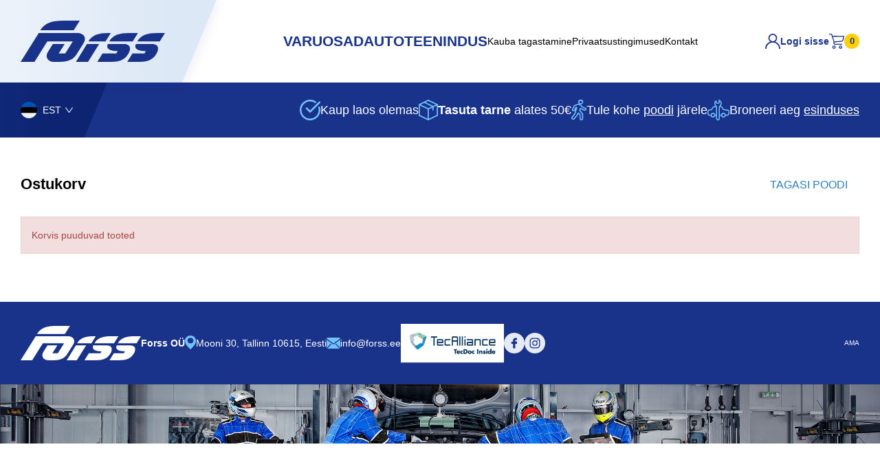

--- FILE ---
content_type: text/css
request_url: https://forss24.ee/css/style.css?ver=1.2.25
body_size: 18287
content:
@charset "UTF-8";
@import 'oe.css';

img{max-width: 100%; height: auto;}
.cover{background-size: cover; background-position: center top;}
a:focus{text-decoration: none;}
.fweight600{font-weight: 600;}.color-green{color: #0f9e04;}.color-red{color: #cd1d1d;}

.btn{border-radius: 0; text-transform: uppercase; font-size: 1.1428571428571428em; padding: 12px 16px;}

.display-t{display: table;}
.display-t .display-tc{display: table-cell; vertical-align: middle;}
.w100{width: 100%;}

label{margin: 0;}

.btn.btn-blank{
    text-align: left;
    padding: 9px 10px;
    border: 1px solid #ccc;
    outline: none;
    text-transform: none;
    font-size: 14px;
    color: #303030;
    line-height: 16px;
}
.btn.btn-blank strong{
    font-weight: 700;
    color: #1a338a;
    font-size: 18px;
}
.btn.btn-blank:hover{background-color: #ccc;}
.d-table{display: table;}
.d-cell{display: table-cell; vertical-align: middle;}
.btn-transparent{
    border: 1px solid rgba(255,255,255,0.35);
    font-size: 14px;
    text-transform: uppercase;
    line-height: 14px;
    font-weight: 300;
    padding: 10px 15px;
    -webkit-border-radius: 5px;
    -moz-border-radius: 5px;
    border-radius: 5px;
}
.btn-transparent:hover,
.btn-transparent:focus{color: #fff;}
.btn-transparent:hover{border-color: rgba(255,255,255,0.75)}

h1,h2,h3,h4,h5,h6,.h1,.h2,.h3,.h4,.h5,.h6{font-weight: 700;}
h1,.h1{font-size: 22px;}
h2,.h2{font-size: 18px;}

#wrapper{max-width: 1920px; margin: 0 auto;}

/* =============================================================================
   header
   ========================================================================== */
#header{position: relative; background-image: url(../images/header-bg.jpg); background-position: center 0; background-repeat: no-repeat;}
#header:before{
    content: '';
    background-color: #173087;
    display: block;
    width: 20%;
    position: absolute;
    left: 0;
    top: 0;
    height: 60px;
}
#header .container{position: relative; z-index: 5;}
#header > .container{z-index: 5000;}
#sitelogo{background-color: #173087; float: left; background-image: url(../images/block-seperator.png); background-position: 100% center; background-repeat: no-repeat; padding-right: 50px; height: 60px; padding-top: 12px;}
#head-btns{float: left; position: relative; padding-right: 38px;}
#head-btns .inner{background-color: #173087; height: 60px; padding-top: 13px;}
#head-btns .seperator{background-image: url(../images/block-seperator.png); background-position: 100% center; background-repeat: no-repeat; width: 42px; height: 60px; right: -42px; position: absolute; top: 0; right: 0;}
#head-btns .my-bills, #head-btns .my-orders{background-position: 6px center; background-repeat: no-repeat; padding-left: 27px;}
#head-btns .my-bills{background-image: url(../images/icos/my-bills.png);}#head-btns .my-orders{background-image: url(../images/icos/my-orders.png);}


.sitelang, .sitelang ul{list-style: none; padding: 0; margin: 0; z-index: 1000;}
ul.sitelang{float: left; margin-left: -10px; margin-right: 5px;}
.sitelang > li{position: relative;}
.sitelang a{display: block; padding: 6px 10px; color: #fff; -webkit-border-radius: 5px; -moz-border-radius: 5px; border-radius: 5px; border: 1px solid #173087;}
.sitelang ul{position: absolute; min-width: 100%; white-space: nowrap; display: none;}
.sitelang li:hover > a{background-color: #132871; border-color: #41559d;}
.sitelang li:hover > a{text-decoration: none;}
.sitelang > li:hover > ul{display: block;}
.sitelang ul a{background-color: #173087;}
.sitelang ul li{padding-top: 4px;}
.sitelang img{width: 16px; height: auto;}

.head-btns{float: left; list-style: none; padding: 0; margin: 0;}
.head-btns li{float: left; margin: 0 5px;}
.head-btns li a{display: inline-block; background-color: #233b8d; text-transform: uppercase; border: 1px solid #41559d; color: #fff; padding: 6px 10px; -webkit-border-radius: 5px; -moz-border-radius: 5px; border-radius: 5px;}
.head-btns li a:hover{background-color: #132871; text-decoration: none;}

#shoppingcart{background-color: #eee; border-bottom: 1px solid #ccc; padding: 15px 0;}
#searching{background-color: #f8f8f8; border-bottom: 1px solid #f3f3f3; padding: 15px 0;}

#sitemenu{margin-top: 12px; text-transform: uppercase; margin-bottom: 12px;}
#sitemenu a{color: #fff;}
#sitemenu ul{list-style: none; padding: 0; margin: 0;}
#sitemenu ul li{float: left; margin-left: 10px; padding-left: 10px; border-left: 1px solid #fff; margin-top: 8px; font-size: 16px; font-weight: 600;}
#sitemenu ul li:first-child{border-left: 0; margin-left: 0; padding-left: 0;}
#sitemenu ul li.btn-li{border-left: 0; padding-left: 0; margin-top: 0;}

#sitemenu .btn{
    border: 1px solid #545556;
    font-size: 14px;
    text-transform: uppercase;
    line-height: 14px;
    font-weight: 300;
    padding: 10px 15px;
    -webkit-border-radius: 5px;
    -moz-border-radius: 5px;
    border-radius: 5px;
}
#sitemenu .btn:hover{background-color: #545556;}

.header-bot{color: #fff; min-height: 175px; overflow: hidden; position: relative; z-index: 0;}
.header-bot.compact{min-height: 100px;}
.header-bot .container{z-index: 0;}
.header-bot .d-table{ height: 175px; width: 100%;}
.header-bot.compact .d-table{height: 100px;}
.header-bot a{color: #fff;}
.client-img .img-wrap{height: 100px; width: 100px; overflow: hidden; -webkit-border-radius: 50%; -moz-border-radius: 50%; border-radius: 50%; margin-left: 55px; margin-right: 35px;}
.client-info h2{font-size: 24px; line-height: 26px; font-weight: 700; margin-top: 0;}
.client-info .info-1, .client-info .info-2{float: left; min-width: 245px; width: 33.3%;}
.client-info .info-3{float: left; width: 33.3%; text-align: right;}

/* =============================================================================
   content
   ========================================================================== */
.table-responsive{margin: 25px 0;}
.table th{font-size: 0.8571428571428571em; color: #818181; font-weight: 400;}
.table thead tr th{border: none;}
.small-input{border: 1px solid #d9dfd9; width: 42px; height: 28px; padding: 3px 5px;}
.table th.remove-pad{padding-left: 0!important; padding-right: 0!important;}
.table th.darken{color: #585858;}
.table tbody tr td{background-color: #f8fff8; vertical-align: middle;}
.table a{color: #173087;}
.pagination{margin: 0; font-size: 12px;}

#search-results{border-bottom: 1px solid #eee; padding: 15px 0;}
#search-results h2{margin: 0;}
#search-results label{color: #6a6c6a; font-size: 13px;}

#search-results .display-tc{padding: 0 15px;}
#search-results .display-t.pull-left .display-tc{padding-left: 0;}
#search-results .display-t.pull-right .display-tc{padding-right: 0;}
#search-results .display-t.pull-left .display-tc.fweight600 span{border-left: 1px solid #f1f1f1; padding-left: 10px; display: block;}

#searching .search-txt{
    color: #303030;
    line-height: 16px;
    padding: 12px 15px;
}
#searching .search-txt strong{
    font-size: 18px;
    color: #1a338a;
}

.searchform:not(.l-search__col)/*,
#search_plate_nr_form*/ {
    position: relative;
}

.searchform:not(.l-search__col) input[type="text"]/*,
#search_plate_nr_form input[type="text"]*/ {
    width: 100%;
    outline: none;
    border: 1px solid #e7e7e7;
    font-size: 26px;
    padding: 5px 15px;
    color: #303030;
    font-weight: 600;
    height: 55px;
}

.searchform:not(.l-search__col) *[type="submit"]/*,
#search_plate_nr_form *[type="submit"]*/ {
    height: 100%;
    width: 55px;
    border: none;
    outline: none;
    top: 0;
    right: 0;
    position: absolute;
    color: #fff;
    background: #173087;
}

.searchform:not(.l-search__col) *[type="submit"]:hover/*,
#search_plate_nr_form *[type="submit"]:hover */{
    background-color: #323232;
}

.no-pad-left{padding-left: 0;}
.no-pad-right{padding-right: 0;}

.shopping-carts{width: 595px; float: left;}
.shopping-carts h2{float: left; line-height: 36px; text-transform: uppercase; margin: 7px 16px 0 0;}
.shopping-carts select{border: 1px solid #ccc; background-color: #fff; float: left; height: 36px; margin: 7px 16px 0 0; width: 180px; padding: 0 0 0 10px;}
.shopping-carts .add_cart{width: 184px; float: left; position: relative;}
.add_cart .dropdown-menu .btn-sm {
    height: 2.25rem;
}
.shopping-carts .btn{border: 1px solid #ccc; font-size: 14px; height: 36px; padding: 7px 10px; background-color: #f7f7f7; margin: 7px 0 0 0; color: #303030;}
.shopping-carts .btn:hover{color: #303030; border-color: #ccc; background-color: #ccc;}
#news-ticker{
    margin-top: 7px;
    position: relative;
    border-left: 1px solid #ccc;
    border-right: 1px solid #ccc;
    font-size: 16px;
    color: #173087;
    font-weight: 600;
    padding-left: 0;
    padding-right: 0;
    height: 36px;
    line-height: 36px;
    float: left;

    overflow: hidden;
}
#news-ticker:before,
#news-ticker:after{content: ''; height: 36px; width: 51px; position: absolute; top: 0; z-index: 10;}
#news-ticker:before{left: 0; background: url(../images/ticker-left.png);}
#news-ticker:after{right: 0; background: url(../images/ticker-right.png);}
/* liScroll styles */
.tickercontainer{height: 36px; margin: 0; padding: 0; overflow: hidden;}
.tickercontainer .mask{position: relative; left: 0; top: 0; height: 36px; padding-left: 10px; padding-right: 10px; overflow: hidden;}
ul.newsticker{position: relative; left: 250px; list-style-type: none; margin: 0; padding: 0;}
ul.newsticker li{float: left; margin: 0 15px 0 0; padding: 0 15px 0 0; border-right: 1px solid #173087;}
ul.newsticker a{white-space: nowrap; padding: 0; color: #173087;}
ul.newsticker span{margin: 0 10px 0 0;}

.cart-btn{background-image: url(../images/icos/cashregister.png); background-position: 15px center; background-repeat: no-repeat; padding-left: 50px;}
.tocart-btn{background-image: url(../images/icos/tocart.png); background-position: 15px center; background-repeat: no-repeat; padding-left: 50px;}

.table.order-table th,
.table.order-table td{background: #fff;}
.table.order-table>thead>tr>th,
.table.order-table>tbody>tr>th,
.table.order-table>tfoot>tr>th,
.table.order-table>thead>tr>td,
.table.order-table>tbody>tr>td,
.table.order-table>tfoot>tr>td{border: none;}
.table .radio{margin-top: 0;}
.order-table th{font-weight: 700; color: #9d9d9d; font-size: 14px;}
.order-table tfoot{background-color: #f2f2f2;}
.order-table tfoot th{color: #303030; vertical-align: middle!important;}
.order-table tfoot td{font-size: 18px; vertical-align: middle!important;}
#other_address_form{display: none;}
.table.order-table .pink-bg th,
.table.order-table .pink-bg td{background-color: #fef5f5;}
.pink-bg th{color: #303030; vertical-align:middle!important;}
.pink-bg td{color: #c32929;}
.pink-bg td strong{font-size: 20px;}
.table.border-bot-none tr:last-child th,
.table.border-bot-none tr:last-child td{border: none;}
.table.th-black th{color: #000; font-size:14px;}

.order-basket-transport-select h4 {
    color: var(--forss-color-primary);
}

@media (max-width: 991.98px) {
    .order-basket-transport-select .col-md-6 + .col-md-6 {
        margin-top: 20px;
    }
}

.dropdown-menu{min-width: 100%; white-space: nowrap; background-color: #f7f7f7;}
.dropdown-menu .dropdown-form{width: 300px;}
.dropdown-menu .dropdown-form .btn{margin: 0;}
.dropdown-menu .dropdown-form .col-sm-8{padding-right: 0;}
.dropdown-menu .dropdown-form input[type="text"]{padding: 7px 10px; height: auto; border-radius: 0;}
.dropdown-menu .dropdown-form .btn{border-color: #173087; color: #fff; background-color: #173087;}
.dropdown-menu .dropdown-form .btn:hover{background-color: #323232; border-color: #323232;}

.black-title-box {
    display: flex;
    align-items: flex-end;
    border-bottom: 1px solid #eee;
    margin-bottom: 20px;
}

.black-title-box-menu{float:left;}

.black-title-box h4 a {
    color: #fff;
}
.black-title-box h4{min-width: 270px; display: inline-block; background: #303030; color: #fff; padding: 15px 20px; line-height: 24px; margin: 0 0 -1px 0;}
.black-title-box h4 small{display: block; color: #a3a3a3;}
.black-title-box label.pull-right{margin-top: 30px;}
.black-title-box .pull-right {
    margin-left: auto;
}
.black-title-box .btn {
    /*margin-top: -1px;*/
    margin-bottom: -1px;
    margin-left: 5px;
}

.black-title-box-menu:hover h4,
.black-title-box-menu.active h4
{
    background-color: #d7d7d7;
    color: #303030;
}

.pad-30-0{padding-top: 30px; padding-bottom: 30px;}

.section-title{font-size: 28px; text-transform: uppercase; line-height: 32px; font-weight: 700; margin-top: 0; margin-bottom: 20px;}
.news-list{list-style: none; padding: 0;}
.news-list li{min-height: 100px; margin-bottom: 50px;}
.post-date{font-size: 12px; display: block; margin-bottom: 10px;}
.post-status{color: #f02626; margin-right: 10px;}
.post-status.status-green{color: #0f9e04;}
.post-thumb{width: 100px; height: 100px; overflow: hidden; float: left; margin-right: 20px;-webkit-border-radius: 50%;-moz-border-radius: 50%;border-radius: 50%;}
.post-thumb.empty{background: url(../images/header-logo.png) center/70% no-repeat, rgb(23, 48, 135, .7);}

/* =============================================================================
   media query
   ========================================================================== */

/* Hides <input type="file"> while simulating "Browse" button: */
.fd-file {
    opacity: 0;
    font-size: 18px;
    position: absolute;
    width:180px;
    height:60px;
    left: 0;
    top: -200px;
    z-index: 1;
    padding: 0;
    margin: 0;
    cursor: pointer;
    filter: alpha(opacity=0);
    font-family: sans-serif;
}

/***
  With .over you can provide feedback when user drags a file over the drop zone:
 ***
  .fd-zone.over { border-color: maroon; background: #eee; }
*/
/*
    Colorbox Core Style:
    The following CSS is consistent between example themes and should not be altered.
*/
#colorbox, #cboxOverlay, #cboxWrapper{position:absolute; top:0; left:0; z-index:9999; overflow:hidden;}
#cboxWrapper {max-width:none;}
#cboxOverlay{position:fixed; width:100%; height:100%;}
#cboxMiddleLeft, #cboxBottomLeft{clear:left;}
#cboxContent{position:relative;}
#cboxLoadedContent{overflow:auto; -webkit-overflow-scrolling: touch;}
#cboxTitle{margin:0;}
#cboxLoadingOverlay, #cboxLoadingGraphic{position:absolute; top:0; left:0; width:100%; height:100%;}
#cboxPrevious, #cboxNext, #cboxClose, #cboxSlideshow{cursor:pointer;}
.cboxPhoto{float:left; margin:auto; border:0; display:block; max-width:none; -ms-interpolation-mode:bicubic;}
.cboxIframe{width:100%; height:100%; display:block; border:0; padding:0; margin:0;}
#colorbox, #cboxContent, #cboxLoadedContent{box-sizing:content-box; -moz-box-sizing:content-box; -webkit-box-sizing:content-box;}

/*
    User Style:
    Change the following styles to modify the appearance of Colorbox.  They are
    ordered & tabbed in a way that represents the nesting of the generated HTML.
*/
#cboxOverlay{background:url(../images/overlay.png) repeat 0 0; opacity: 0.9; filter: alpha(opacity = 90);}
#colorbox{outline:0;}
#cboxTopLeft{width:21px; height:21px; background:url(../images/controls.png) no-repeat -101px 0;}
#cboxTopRight{width:21px; height:21px; background:url(../images/controls.png) no-repeat -130px 0;}
#cboxBottomLeft{width:21px; height:21px; background:url(../images/controls.png) no-repeat -101px -29px;}
#cboxBottomRight{width:21px; height:21px; background:url(../images/controls.png) no-repeat -130px -29px;}
#cboxMiddleLeft{width:21px; background:url(../images/controls.png) left top repeat-y;}
#cboxMiddleRight{width:21px; background:url(../images/controls.png) right top repeat-y;}
#cboxTopCenter{height:21px; background:url(../images/border.png) 0 0 repeat-x;}
#cboxBottomCenter{height:21px; background:url(../images/border.png) 0 -29px repeat-x;}
#cboxContent{background:#fff; overflow:hidden;}
.cboxIframe{background:#fff;}
#cboxError{padding:50px; border:1px solid #ccc;}
#cboxLoadedContent{margin-bottom:28px;}
#cboxTitle{position:absolute; bottom:4px; left:0; text-align:center; width:100%; color:#949494;}
#cboxCurrent{position:absolute; bottom:4px; left:58px; color:#949494;}
#cboxLoadingOverlay{background:url(../images/loading_background.png) no-repeat center center;}
#cboxLoadingGraphic{background:url(../images/loading.gif) no-repeat center center;}

/* these elements are buttons, and may need to have additional styles reset to avoid unwanted base styles */
#cboxPrevious, #cboxNext, #cboxSlideshow, #cboxClose {border:0; padding:0; margin:0; overflow:visible; width:auto; background:none; }

/* avoid outlines on :active (mouseclick), but preserve outlines on :focus (tabbed navigating) */
#cboxPrevious:active, #cboxNext:active, #cboxSlideshow:active, #cboxClose:active {outline:0;}

#cboxSlideshow{position:absolute; bottom:4px; right:30px; color:#0092ef;}
#cboxPrevious{position:absolute; bottom:0; left:0; background:url(../images/controls.png) no-repeat -75px 0; width:25px; height:25px; text-indent:-9999px;}
#cboxPrevious:hover{background-position:-75px -25px;}
#cboxNext{position:absolute; bottom:0; left:27px; background:url(../images/controls.png) no-repeat -50px 0; width:25px; height:25px; text-indent:-9999px;}
#cboxNext:hover{background-position:-50px -25px;}
#cboxClose{position:absolute; bottom:0; right:0; background:url(../images/controls.png) no-repeat -25px 0; width:25px; height:25px; text-indent:-9999px;}
#cboxClose:hover{background-position:-25px -25px;}

/*
  The following fixes a problem where IE7 and IE8 replace a PNG's alpha transparency with a black fill
  when an alpha filter (opacity change) is set on the element or ancestor element.  This style is not applied to or needed in IE9.
  See: http://jacklmoore.com/notes/ie-transparency-problems/
*/
.cboxIE #cboxTopLeft,
.cboxIE #cboxTopCenter,
.cboxIE #cboxTopRight,
.cboxIE #cboxBottomLeft,
.cboxIE #cboxBottomCenter,
.cboxIE #cboxBottomRight,
.cboxIE #cboxMiddleLeft,
.cboxIE #cboxMiddleRight {
    filter: progid:DXImageTransform.Microsoft.gradient(startColorstr=#00FFFFFF,endColorstr=#00FFFFFF);
}
#login-user{padding-top: 20px;}
.loginform .btn-small{margin-top: 20px; padding: 8px 15px; font-size: 12px;}

@media (max-width: 1170px){
    #news-ticker{display: none!important;}
    #footer .social_nets{float: none; clear: both; margin: 0;}
    .container{width: 100%;}
    .header-bot .d-table{width: 100%;}
    .client-info .info-1, .client-info .info-2{width: 50%; margin-bottom: 15px;}
    .client-info .info-1{padding-right: 15px;} .client-info .info-2{padding-left: 15px;}
    .client-info .info-3{margin-left: 0; float: none; clear: both; width: 100%;}
    #searching .search-txt, .btn.btn-blank{text-align: center;}
    #searching .no-pad-left{padding-left: 15px;}
}
@media (max-width: 960px){
    .header-bot{height: auto;}
}
@media (max-width: 767px){
    #login-user .pull-left{float: none!important;}
    #login-user .pull-right{float: none!important; margin-top: 15px; clear: both;}
}
@media (max-width: 640px){
    .shopping-carts h2{display: block; float: none;}
    .shopping-carts select, .shopping-carts .btn, .shopping-carts .add_cart{margin-left: 0; margin-right: 0; width: 100%;}
    .dropdown-menu .dropdown-form{width: 100%;}
    .dropdown-menu .dropdown-form .col-sm-8{padding-right: 15px; margin-bottom: 15px;}
    .shopping-carts .add_cart{margin-bottom: 15px;}
    #footer ul{display: block;}
    #footer .company-info li{display: block; margin-right: 0; margin-top: 10px; margin-bottom: 10px;}
    #searchform{margin-bottom: 15px;}
    .no-pad-right{padding-right: 15px;}
    .no-pad-left{padding-left: 15px;}
    .news-element{min-height: 100px;}
    .news-element:last-of-type{margin-bottom: 0;}
    #footer{margin-top: 0;}
    .pad-30-0{padding-top: 15px; padding-bottom: 15px;}
    .pad-30-0 > .col-sm-6, .pad-30-0 > .col-sm-12{padding-left: 0; padding-right: 0;}
    .header-bot .d-table{width: 100%;}
    #searching{margin-left: -15px; margin-right: -15px; margin-top: -15px;}
    #search-results .display-t.pull-left, #search-results .display-t.pull-right{float: none!important; width: 100%; margin-bottom: 15px;}
    #search-results .display-t.pull-left .display-tc:first-of-type{text-align: right;}
    #search-results .display-t.pull-right{margin-bottom: 0;}
    #search-results .display-t.pull-right .display-tc{width: 50%; padding: 0;}
    #search-results .display-t.pull-right .display-tc:first-child{padding-right: 15px;}
    #search-results .display-t.pull-right .display-tc:last-child{padding-left: 15px;}
    #search-results .display-t.pull-right .btn{display: block; text-align: center; width: 100%;}
    ul.sitelang{margin-left: 0;}
    #sitemenu ul li{float: none; border: none; padding-left: 0; margin-left: 0; margin-top: 15px;}
    #sitemenu ul li.btn-li{margin-top: 15px;}
    .head-menu.pull-right{float: none!important; padding: 10px 0; clear: both;}
    #sitemenu{margin: 0 0 15px 0!important;}
}
@media (max-width: 639px){
    #header:before{width: 100%;}
    #head-btns .seperator{display: none;}
    #sitelogo{background-image: none; padding-right: 15px;}
    #head-btns{padding-right: 0; background-image: none; float: right; font-size: 10px;}
    #logo{display: inline-block; width: 80px; margin-top: 5px;}
    ul.sitelang{margin-left: 0;}
    #sitemenu ul li{float: none; border: none; padding-left: 0; margin-left: 0; margin-top: 15px;}
    #sitemenu ul li.btn-li{margin-top: 15px;}
    .head-menu.pull-right{float: none!important; padding: 10px 0; clear: both;}
    #sitemenu{margin: 0 0 15px 0!important;}
}

#results-table td{padding-top: 2px; padding-bottom: 2px;}

.table-hover tr:hover td,
.search-result-row:hover td {
    background-color: #e4f3e4;
}

.search-result-alternative-row td:first-child {
    padding-left: 5px;
    border-left: 20px solid #ddd;
}

.q3O4yk68KakpZkEjFTes7,
._2BXoIw6B8oJXA1nU-idaaI{
    border-radius: 0 !important;
}
._3IQ_qpdVQHWlsy3iyiPpRh {
    border-top: none;
    display: none!important;
}
._3rgxkMYdMAINVRIwyS23xQ  span {
    font-size: 18px !important;
    color: #1a338a;
    font-weight: bold;
    font-family: 'Open Sans',sans-serif !important;
    text-transform: uppercase;
}
._2n8pQlhLaip_4ERcTLxGPj {
    padding: 0 !important;
}
.margin-top-15 {
    margin-top: 15px;
}

.gJdDgfkx16fZTMTm_ESxA > div {
    display: none!important;
}
.gJdDgfkx16fZTMTm_ESxA div {
    display: none!important;
}

.q3O4yk68KakpZkEjFTes7,
._2BXoIw6B8oJXA1nU-idaaI {
    border: 1px solid #d3dade!important;
    font-weight: 400;
}
._3YnKqo5flseXUrCNYnJfdp {
    color: #a1b7c2!important;
}

.qty-group {
    overflow: hidden;
    float: right;
    height: 32px;
    border: 1px solid #e2e2e2;
    background-color: #fff;
    position: relative;
    border-radius: 0;
}

.qty-group .qty-input {
    width: 100%;
    border: none;
    line-height: 28px;
    height: 32px;
    padding-right: 26px;
    outline: none !important;
}


.qty-group .input-group-btn{
    height: 16px;
    width: 24px;
    position: absolute;
    right: 0;
}
.qty-group .input-group-btn.input-top{top: 0}
.qty-group .input-group-btn.input-bot{bottom: 0}

.qty-group .input-group-btn button{
    position: relative;
    height: 16px;
    width: 24px;
    line-height: 16px;
    text-align: center;
    border: none;
    background-color: transparent;
    background-position: center center;
    background-repeat: no-repeat;
    text-indent: -5000px;
    padding: 0;
}

.qty-group .input-group-btn button.qty-minus{background-image: url(../images/qty-minus.png); top: -16px}
.qty-group .input-group-btn button.qty-plus{background-image: url(../images/qty-plus.png)}
.qty-group .input-group-btn button:hover{background-color: #e2e2e2}
.qty-group .input-group-btn button:focus{outline:none!important}
.qty-input {
    min-width: 3.75rem !important;
}
.domain-wholesale .qty-input {
    min-width: 4.75rem !important;
}
@media (max-width: 992px){
    /*
    html:not(.domain-retail) .qty-group .qty-input{width: 40px; padding: 0}
    html:not(.domain-retail) .qty-group .input-group-btn{display: none!important}
     */
    .qty-input {
        width: 3.75rem !important;
    }
    .domain-wholesale .qty-input {
        width: 4.75rem !important;
    }
}

#product-categories {
    display: -webkit-box;
    display: -ms-flexbox;
    display: flex;
    -webkit-box-orient: horizontal;
    -webkit-box-direction: normal;
    -ms-flex-direction: row;
    flex-direction: row;
    -ms-flex-wrap: wrap;
    flex-wrap: wrap;
    padding-bottom: 40px
}

.product-category {
    position: relative;
    cursor: pointer;
    min-height: 133px;
    min-width: calc(50% - 1px);
    max-width: 100%;
    -webkit-box-flex: 2;
    -ms-flex-positive: 2;
    flex-grow: 2;
    width: calc(50% - 1px);
    -webkit-box-sizing: border-box;
    box-sizing: border-box;
    background: #fff;
    -webkit-transition: -webkit-box-shadow .15s ease-in-out;
    transition: -webkit-box-shadow .15s ease-in-out;
    -o-transition: box-shadow .15s ease-in-out;
    transition: box-shadow .15s ease-in-out;
    transition: box-shadow .15s ease-in-out, -webkit-box-shadow .15s ease-in-out;
    margin: .5px;
    -webkit-box-shadow: 0 0 0 1px #d3dade, 0 0 0 0 transparent;
    box-shadow: 0 0 0 1px #d3dade, 0 0 0 0 transparent;
    text-decoration: none !important;
    overflow: hidden;
    display: -webkit-box;
    display: -ms-flexbox;
    display: flex;
    -webkit-box-align: center;
    -ms-flex-align: center;
    align-items: center
}

.product-category-inner {
    margin: auto;
    display: flex;
    flex-direction: column;
    align-items: center;
    justify-content: center;
    padding: 10px;
    width: 100%;
    box-sizing: border-box
}
.product-category-inner__name {
    font-size: 16px;
    margin-bottom: 18px;
}
.product-category-inner__name a {
    color: #546c78;
}
.product-category-inner__image {
    min-height: 98px;
    margin-bottom: 18px;
}

.product-category img {
    max-width: 100%;
    display: block;
    height: 160px;
}

.product-search-btn {
    float:right;
    background-color: #3380a9;
    border-radius: 3px;
    width: 45px;
    height: 35px;
    display: flex;
    -webkit-box-align: center;
    -ms-flex-align: center;
    align-items: center;
    -webkit-box-pack: center;
    -ms-flex-pack: center;
    justify-content: center;
}

.product-search-btn:hover {
    background-color: #36454d;
}
.product-search-btn-icon {
    font-size:14px;
    height:20px;
    fill:white;
}
.product-search-btn-icon:hover {
    fill:white;
}
@media only screen and (min-width: 600px) {
    .product-category {
        overflow: visible;
        z-index: 10;
        min-height: 220px;
        min-width: 220px;
        width: auto;
    }
}

.prod-cat-btn {
    text-align: center;
    height: 55px;
}

.prod-cat-btn strong{
    font-size: 14px !important;
    line-height: 35px;
}
@media only screen and (max-width: 760px) {
    .prod-cat-btn {
        margin-top:10px;
    }
}



/* 16.04.2019 */
.clearfix::after{content: "";clear: both;display: table}

.flex-stretch{
    display: -ms-flexbox;
    display: -webkit-flex;
    display: flex;
    -webkit-flex-direction: row;
    -ms-flex-direction: row;
    flex-direction: row;
    -webkit-flex-wrap: wrap;
    -ms-flex-wrap: wrap;
    flex-wrap: wrap;
    -webkit-justify-content: flex-start;
    -ms-flex-pack: start;
    justify-content: flex-start;
    -webkit-align-content: stretch;
    -ms-flex-line-pack: stretch;
    align-content: stretch;
    -webkit-align-items: stretch;
    -ms-flex-align: stretch;
    align-items: stretch;
    margin: 0 -15px
}
.flex-center{
    display: -ms-flexbox;
    display: -webkit-flex;
    display: flex;
    -webkit-flex-direction: row;
    -ms-flex-direction: row;
    flex-direction: row;
    -webkit-flex-wrap: wrap;
    -ms-flex-wrap: wrap;
    flex-wrap: wrap;
    -webkit-justify-content: flex-start;
    -ms-flex-pack: start;
    justify-content: flex-start;
    -webkit-align-content: stretch;
    -ms-flex-line-pack: stretch;
    align-content: stretch;
    -webkit-align-items: center;
    -ms-flex-align: center;
    align-items: center;
    margin: 0 -15px
}
.flex-content-center{-webkit-justify-content: center!important; -ms-flex-pack: center!important; justify-content: center!important}
.flex-content-end{-webkit-justify-content: flex-end!important; -ms-flex-pack: end!important; justify-content: flex-end!important}
.flex-item{
    padding: 0 15px;
    -webkit-order: 0;
    -ms-flex-order: 0;
    order: 0;
    -webkit-flex: 0 1 100%;
    -ms-flex: 0 1 100%;
    flex: 0 1 100%;
    width: 100%;
    flex: 0 0 auto\0;
    -webkit-align-self: auto;
    -ms-flex-item-align: auto;
    align-self: auto;
}
.flex-auto{
    -ms-flex: 0 0 auto;
    flex: 0 0 auto;
    width: auto;
    max-width: 100%;
    flex: 0 0 auto\0;
}
.flex-fill{
    -ms-flex-preferred-size: 0;
    flex-basis: 0;
    -ms-flex-positive: 1;
    flex: 1;
}
.no-pad{padding: 0!important}
.no-pad-left{padding-left: 0!important}
.no-pad-right{padding-right: 0!important}

.no-gutters{margin:0!important}
.no-gutters > .flex-item{padding:0!important}

/* sidebar */
#sidebar.flex-item{
    -webkit-flex: 0 1 20%;
    -ms-flex: 0 1 20%;
    flex: 0 1 20%;
    width: 20%;
    flex: 0 0 auto\0;
}
#sidebar.flex-item + .flex-item{
    -webkit-flex: 0 1 80%;
    -ms-flex: 0 1 80%;
    flex: 0 1 80%;
    width: 80%;
    flex: 0 0 auto\0;
}

.widget-title > *,
.component-header > *{margin: 0}

.widget-title + *{margin-top: 30px}
.component-header + *{margin-top: 24px}

.form-control + .input-group-addon,
.form-control + .input-group-addon + .input-group-addon{border-left: none}

a.input-group-addon:hover{background-color: #ddd}

.permalink-edit{background-color: #f1f1f1; margin-top: 1px; border-radius: 4px; border: 1px solid #ccc; padding: 4px 5px; font-size: 13px; line-height: 14px}
.permalink-label{color: #666; padding-right: 0}
.permalink-button{padding-left: 0}
.permalink-button button{
    border: 1px solid #ccc;
    display: inline-block;
    background-color: #f7f7f7;
    padding: 3px 10px;
    color: #666;
    border-radius: 4px;
    font-size: 12px;
    line-height: 16px
}
.permalink-button button:hover{background-color: #ddd}

.flex-item > .checkbox,
.flex-item > .radio{margin: 0}

.form-group + .flex-item{padding-top: 6px}

.category-img-btn,
.category-img-wrap{border: 1px solid #ccc; background-color: #f1f1f1; position: relative; width: 130px; height: 70px}

.category-img-wrap .remove-img{position: absolute; width: 16px; height: 16px; top: -8px; right: -8px; background-color: #fff; border-radius: 50%; padding: 0; border: none; z-index: 10}
.category-img-wrap .remove-img > svg{fill: #d75a4a; width: 16px; height: 16px}
.category-img-wrap .remove-img:hover > svg{fill: #000}
.category-img-wrap .change-img{position: absolute; top: 0; left: 0; width: 100%; height: 100%; opacity: 0}
.category-img-wrap .change-img .btn{padding: 5px 15px; line-height: 20px; height: auto; font-size: 1em}
.category-img-wrap .change-img .btn-success svg{fill: #fff; margin-right: -5px}
.category-img-wrap:hover .change-img{opacity: 1}
.category-img-wrap img {
    max-height: 70px;
}

.flex-category-add > .flex-item + .flex-item{border-left: 1px solid #ccc}

.form-group.flex-item{margin: 0}

.add-category{display: inline-block; padding-left: 22px; position: relative; font-size: 12px}
.add-category > svg{display: block; width: 16px; height: 16px; position: absolute; top: 0; left: 0; fill: #2c7fc4}

.delete-items{padding: 9px 9px 7px 9px!important}
.delete-items svg{width: 14px; height: 14px; fill: #fff}

.v-center{vertical-align: middle!important}

.no-border{border: none!important}

.no-border thead td{border: 1px solid #ddd!important}

* + .product-list-actions{margin-top: 15px}
* + #product-list-container{margin-top: 15px; padding-top: 15px; border-top: 1px solid #ccc}
.product-list-actions + #product-list-container{margin-top: 0}
#product-list-container .table-responsive{margin: 0}


.btn-primary,
.btn-success{color: #fff!important}

.btn-sm{height: auto; font-size: 14px; line-height: 14px; padding: 8px 15px}

.no-bg{background-color:transparent!important}

.delete-row{display: inline-block; vertical-align: middle; width: 18px; height: 18px; margin-left: 5px; border: none; background: none; padding: 0}
.delete-row svg{width: 18px; height: 18px; display: block}
.delete-row:hover svg{fill: #c9302c}


.flex-search-label{
    -webkit-flex: 0 1 270px;
    -ms-flex: 0 1 270px;
    flex: 0 1 270px;
    width: 270px;
    flex: 0 0 auto\0;
    padding-right: 0
}
.flex-search-label strong{text-transform: uppercase; color: #1a338a; font-size: 18px; line-height: 1em}

.flex-search-submit{
    -webkit-flex: 0 1 200px;
    -ms-flex: 0 1 200px;
    flex: 0 1 200px;
    width: 200px;
    flex: 0 0 auto\0;
    padding-left: 0
}
.flex-search-submit .btn .flex-center{height: 53px; padding: 4px 10px}
.flex-search-submit .btn{padding: 0; height: auto; white-space: normal; font-size: 14px; line-height: 1em}
.flex-search-submit .btn.prod-cat-btn strong{line-height: 1em!important}

.flex-search-submit .btn{margin: 0!important}

@media (max-width: 1199px){
    #sidebar.flex-item,
    #sidebar.flex-item + .flex-item{
        -webkit-flex: 0 1 100%;
        -ms-flex: 0 1 100%;
        flex: 0 1 100%;
        width: 100%;
        flex: 0 0 auto\0;
    }
    #sidebar.flex-item{
        margin-top: 30px;
        -webkit-order: 1;
        -ms-flex-order: 1;
        order: 1
    }
}
@media (max-width: 1024px){
    .flex-search-label{
        -webkit-flex: 0 1 100%;
        -ms-flex: 0 1 100%;
        flex: 0 1 100%;
        width: 100%;
        flex: 0 0 auto\0;
        margin-bottom: 5px
    }
    .flex-category-add > .flex-item > .flex-stretch > .form-group.flex-item{
        -webkit-flex: 0 1 100%;
        -ms-flex: 0 1 100%;
        flex: 0 1 100%;
        width: 100%;
        flex: 0 0 auto\0;
        margin-bottom: 5px
    }
    .flex-category-add > .flex-item > .flex-stretch > .form-group + .flex-item.no-pad-left{padding-left: 15px!important}


    .flex-category-add > .flex-item.flex-fill,
    .flex-category-add > .flex-fill + .flex-auto{
        -webkit-flex: 0 1 100%;
        -ms-flex: 0 1 100%;
        flex: 0 1 100%;
        width: 100%;
        flex: 0 0 auto\0;
        padding: 0 15px!important
    }
    .flex-category-add > .flex-fill + .flex-auto{border-left: none; margin-top: 15px; padding-top: 15px!important}
}
@media (max-width: 768px){
    .flex-search-submit{
        -webkit-flex: 0 1 100%;
        -ms-flex: 0 1 100%;
        flex: 0 1 100%;
        width: 100%;
        flex: 0 0 auto\0;
        padding-left: 15px;
        margin-top: 5px
    }
}

.m-bot-15 {
    margin-bottom: 15px;
}

.m-bot-0 {
    margin-bottom: 0;
}

.btn-unp {
    background-color: #ffcf00;
}
.btn-unp:hover {
    background-color: #deb800 !important;
}

.clear-search {
    position:absolute;
    top:5px;
    right:60px;
    background: white;
    padding:10px;
}

.clear-search:hover {
    background: #a0a0a0;
}

/* 2020 forss tellimiskeskus */
@media (min-width: 992px){
    .modal {
        text-align: center;
        padding: 0!important;
    }
    .modal:before {
        content: '';
        display: inline-block;
        height: 100%;
        vertical-align: middle;
        margin-right: -4px;
    }
    .modal-dialog {
        display: inline-block;
        text-align: left;
        vertical-align: middle;
    }
}

.modal-content{border-radius: 0; border: none}
.modal-header{border: none}
.modal-title{font-weight: 400}

#forss-parts-container button{outline: none!important}
#forss-parts-container button svg{display: block}

#forss-parts-container{
    font-family: 'Roboto',sans-serif!important;
    padding-bottom: 32px
}

* + #forss-parts-container{margin-top: 2rem}


.parts-container-frame{
    position: relative;
    display: -ms-flexbox;
    display: -webkit-flex;
    display: flex;
    -webkit-flex-direction: row;
    -ms-flex-direction: row;
    flex-direction: row;
    -webkit-flex-wrap: wrap;
    -ms-flex-wrap: wrap;
    flex-wrap: wrap;
    -webkit-justify-content: center;
    -ms-flex-pack: center;
    justify-content: center;
    -webkit-align-content: stretch;
    -ms-flex-line-pack: stretch;
    align-content: stretch;
    -webkit-align-items: stretch;
    -ms-flex-align: stretch;
    align-items: stretch;
    border: 1px solid rgba(0,64,96,.2);
    border-radius: 4px
}
.parts-container-frame > .frame-lang-select{
    font-size: 12px;
    line-height: 16px;
    position: absolute;
    z-index: 1;
    top: -16px;
    left: 50%;
    -moz-transform: translateX(-50%);
    -webkit-transform: translateX(-50%);
    -o-transform: translateX(-50%);
    -ms-transform: translateX(-50%);
    transform: translateX(-50%);
    border: 1px solid rgba(0,64,96,.2);
    color: rgba(0,64,96,.48);
    background-color: #f8f8f8;
    border-radius: 100px;
}
.parts-container-frame > .frame-lang-select > ul{
    height: 32px;
    margin: 0;
    padding: 0 10px;
    list-style: none;
    display: -ms-flexbox;
    display: -webkit-flex;
    display: flex;
    -webkit-flex-direction: row;
    -ms-flex-direction: row;
    flex-direction: row;
    -webkit-flex-wrap: wrap;
    -ms-flex-wrap: wrap;
    flex-wrap: wrap;
    -webkit-justify-content: center;
    -ms-flex-pack: center;
    justify-content: center;
    -webkit-align-content: stretch;
    -ms-flex-line-pack: stretch;
    align-content: stretch;
    -webkit-align-items: center;
    -ms-flex-align: center;
    align-items: center
}
.parts-container-frame > .frame-lang-select > ul > li{padding: 0 10px}
.parts-container-frame > .frame-lang-select > ul > li + li{border-left: 1px solid rgba(0,64,96,.2)}
.parts-container-frame > .frame-lang-select > ul > li > a{display: block}
.parts-container-frame > .frame-lang-select > ul > li > a svg{
    display: block;
    width: 20px;
    height: 15px;
    opacity: .5
}
.parts-container-frame > .frame-lang-select > ul > li > a:hover svg{opacity: 1}

.parts-container-frame > .frame-content{
    -ms-flex-preferred-size: 0;
    flex-basis: 0;
    -ms-flex-positive: 1;
    flex: 1;
    padding: 48px 8.045% 54px 8.045%;
}
.parts-container-frame > .frame-seperator{
    -ms-flex: 0 0 auto;
    flex: 0 0 auto;
    width: auto;
    max-width: 100%;
    flex: 0 0 auto\0;
}
.frame-seperator > .frame-seperator-inner{
    position: relative;
    height: 100%;
    display: -ms-flexbox;
    display: -webkit-flex;
    display: flex;
    -webkit-flex-direction: row;
    -ms-flex-direction: row;
    flex-direction: row;
    -webkit-flex-wrap: wrap;
    -ms-flex-wrap: wrap;
    flex-wrap: wrap;
    -webkit-justify-content: center;
    -ms-flex-pack: center;
    justify-content: center;
    -webkit-align-content: stretch;
    -ms-flex-line-pack: stretch;
    align-content: stretch;
    -webkit-align-items: center;
    -ms-flex-align: center;
    align-items: center;
}
.frame-seperator > .frame-seperator-inner:before{
    content: '';
    display: block;
    width: 1px;
    height: 100%;
    position: absolute;
    top: 0;
    left: 50%;
    margin-left: -0.5px;
    background-color: rgba(0,64,96,.2)
}
.frame-seperator > .frame-seperator-inner > span{
    position: relative;
    color: rgba(0,64,96,.48);
    display: block;
    padding: 7px 2px;
    font-size: 16px;
    line-height: 24px;
    border: 1px solid rgba(0,64,96,.2);
    border-radius: 20px;
    background-color: #f8f8f8;
    width: 50px;
    text-align: center;
}

.parts-content-title{
    margin: 0 0 15px 0;
    font-size: 24px;
    font-weight: 400;
    line-height: 1.33333;
}
.desc-txt{
    margin-top: 0;
    margin-bottom: 28px;
    font-size: 16px;
    line-height: 24px;
    color: rgba(0,0,0,.54)
}
.small-txt{
    margin: 0;
    font-size: 12px;
    line-height: 16px;
    color: rgba(0,0,0,.24)
}
.underlined-txt{
    border-bottom-width: 1px;
    border-bottom-style: dashed;
    border-bottom-color: rgba(0,0,0,.24);
    cursor: pointer
}


.form-input-container{
    position: relative;
    width: 100%;
    height: 40px;
}
.form-input-container input[type="text"],
.form-input-container input[type="search"],
.form-input-container input[type="email"],
.form-input-container input[type="password"],
.form-input-container select{
    height: 100%;
    -ms-flex: 0 0 100%;
    flex: 0 0 100%;
    width: 100%;
    flex: 0 0 auto\0;
    padding: 0 15px;
    background: #fff;
    color: rgba(0,0,0,.87);
    font-size: 14px;
    outline: 0;
    border: 1px solid rgba(0,64,96,.2);
    border-radius: 4px;
    -webkit-transition: all .15s linear;
    -o-transition: all .15s linear;
    transition: all .15s linear;
}
.form-input-container select{padding-right: 0}
.form-input-container:hover input[type="text"]:not(:disabled),
.form-input-container:hover input[type="search"]:not(:disabled),
.form-input-container:hover input[type="email"]:not(:disabled),
.form-input-container:hover input[type="password"]:not(:disabled),
.form-input-container:hover select:not(:disabled){border-color: rgba(0,64,96,.48)}

.form-input-container.form-input-search input[type="text"],
.form-input-container.form-input-search input[type="search"],
.form-input-container.form-input-search input[type="email"],
.form-input-container.form-input-search input[type="password"]{padding-right: 45px}

.form-input-container input[type="text"]:disabled,
.form-input-container input[type="search"]:disabled,
.form-input-container input[type="email"]:disabled,
.form-input-container input[type="password"]:disabled,
.form-input-container select:disabled{
    opacity: .5;
    cursor: not-allowed
}

.form-input-search button{
    position: absolute;
    top: 0;
    right: 0;
    display: -webkit-box;
    display: -ms-flexbox;
    display: flex;
    overflow: hidden;
    height: 100%;
    -webkit-box-sizing: border-box;
    box-sizing: border-box;
    -webkit-box-flex: 0;
    -ms-flex: 0 0 38px;
    flex: 0 0 38px;
    -webkit-box-align: center;
    -ms-flex-align: center;
    align-items: center;
    -webkit-box-pack: center;
    -ms-flex-pack: center;
    justify-content: center;
    padding: 0 2px;
    border: 0;
    background-color: transparent;
    cursor: pointer;
    outline: none;
}
.form-input-search button > span{
    display: -webkit-box;
    display: -ms-flexbox;
    display: flex;
    -webkit-box-align: center;
    -ms-flex-align: center;
    align-items: center;
    -webkit-box-pack: center;
    -ms-flex-pack: center;
    justify-content: center;
    width: 32px;
    height: 32px;
    border-radius: 50%;
    -webkit-transition: all .15s ease-in-out;
    -o-transition: all .15s ease-in-out;
    transition: all .15s ease-in-out;
}
.form-input-search button > span > svg{fill: rgba(0,64,96,.48)}
.form-input-search button:hover > span{background-color: rgba(0,64,96,.2)}

.parts-form-group + *{margin-top: 13px}

.parts-form-group.inline-group{
    display: -ms-flexbox;
    display: -webkit-flex;
    display: flex;
    -webkit-flex-direction: row;
    -ms-flex-direction: row;
    flex-direction: row;
    -webkit-flex-wrap: wrap;
    -ms-flex-wrap: wrap;
    flex-wrap: wrap;
    -webkit-justify-content: flex-start;
    -ms-flex-pack: start;
    justify-content: flex-start;
    -webkit-align-content: stretch;
    -ms-flex-line-pack: stretch;
    align-content: stretch;
    -webkit-align-items: center;
    -ms-flex-align: center;
    align-items: center;
    height: 40px
}
.parts-form-group.inline-group > label{
    display: block;
    -ms-flex: 0 0 35.41667%;
    flex: 0 0 35.41667%;
    width: 35.41667%;
    flex: 0 0 auto\0;
    font-size: 13px;
    line-height: 16px;
    font-weight: 700;
    color: rgba(0,0,0,.87)
}
.parts-form-group.inline-group > .form-input-container{
    -ms-flex-preferred-size: 0;
    flex-basis: 0;
    -ms-flex-positive: 1;
    flex: 1;
}

.parts-form-group + .parts-form-group{margin-top: 20px}

.parst-form-after-select{
    padding-top: 32px;
    margin-top: 32px;
    border-top: 1px solid rgba(0,64,96,.06)
}
* + .parts-form-btn{margin-top: 32px}


.parts-btn{
    user-select: none;
    display: -ms-inline-flexbox;
    display: -webkit-inline-flex;
    display: inline-flex;
    -webkit-flex-direction: row;
    -ms-flex-direction: row;
    flex-direction: row;
    -webkit-flex-wrap: wrap;
    -ms-flex-wrap: wrap;
    flex-wrap: wrap;
    -webkit-justify-content: center;
    -ms-flex-pack: center;
    justify-content: center;
    -webkit-align-content: stretch;
    -ms-flex-line-pack: stretch;
    align-content: stretch;
    -webkit-align-items: center;
    -ms-flex-align: center;
    align-items: center;
    height: 48px;
    padding: 0 16px;
    margin: 0;
    border: 0;
    background: #0067b2;
    border-radius: 3px;
    color: #fff;
    cursor: pointer;
    font-size: 16px;
    line-height: 24px;
    outline: 0;
    -webkit-transition: all .15s linear;
    -o-transition: all .15s linear;
    transition: all .15s linear;
}
.parts-btn:hover{background-color: rgba(0,103,178,.72)}
.parts-btn > .btn-value-small{
    font-size: 13px;
    margin-left: 5px;
    opacity: .54;
}

.parts-btn.btn-block{
    display: -ms-flexbox;
    display: -webkit-flex;
    display: flex;
    width: 100%;
}
.parts-btn.btn-small{
    height: 40px;
    font-size: 12px;
    font-weight: 500;
    padding: 0 24px
}
.parts-btn.btn-extra-small{
    height: 32px;
    font-size: 12px;
    font-weight: 500;
    padding: 0 14px
}
.parts-btn.btn-outline{
    border: 1px solid rgba(0,64,96,.2);
    background-color: transparent!important;
    color: rgba(0,0,0,.87)
}
.parts-btn.btn-outline:hover{border-color: #0067b2; color: rgba(0,0,0,.87)}

.parts-btn.btn-light-blue{background-color: rgba(0,103,178,.72)}
.parts-btn.btn-light-blue:hover{background-color: #0067b2}

.parts-breadcrumbs{
    margin: -4px 0;
    padding: 0;
    list-style: none;
    display: -ms-flexbox;
    display: -webkit-flex;
    display: flex;
    -webkit-flex-direction: row;
    -ms-flex-direction: row;
    flex-direction: row;
    -webkit-flex-wrap: wrap;
    -ms-flex-wrap: wrap;
    flex-wrap: wrap;
    -webkit-justify-content: flex-start;
    -ms-flex-pack: start;
    justify-content: flex-start;
    -webkit-align-content: stretch;
    -ms-flex-line-pack: stretch;
    align-content: stretch;
    -webkit-align-items: center;
    -ms-flex-align: center;
    align-items: center;
    font-size: 12px;
    line-height: 16px;
    color: rgba(0,0,0,.24)
}
.parts-breadcrumbs > li{padding-top: 4px; padding-bottom: 4px}
.parts-breadcrumbs > li:not(:last-child){
    padding-right: 32px;
    margin-right: 16px;
    background-image: url(../images/breadcrumb-arrow.svg);
    background-position: right center;
    background-repeat: no-repeat;
    background-size: 16px 16px
}
.parts-breadcrumbs > li > a{
    color: rgba(0,0,0,.42);
    -webkit-transition: color .15s linear;
    -o-transition: color .15s linear;
    transition: color .15s linear;
    text-decoration: none!important
}
.parts-breadcrumbs > li > a:hover{color: #0067b2}

.parts-results-header + *{
    margin-top: 16px;
    /*padding-top: 16px;
    border-top: 1px solid rgba(0,64,96,.06)*/
}
.parts-results-header + .parts-results-filter{
    border-top: 0;
    padding-top: 0
}
.parts-results-filter + *{
    margin-top: 16px
}

/* flex grid */
.parts-flex{
    display: -ms-flexbox;
    display: -webkit-flex;
    display: flex;
    -webkit-flex-direction: row;
    -ms-flex-direction: row;
    flex-direction: row;
    -webkit-flex-wrap: wrap;
    -ms-flex-wrap: wrap;
    flex-wrap: wrap;
    -webkit-justify-content: flex-start;
    -ms-flex-pack: start;
    justify-content: flex-start;
    -webkit-align-content: flex-start;
    -ms-flex-line-pack: start;
    align-content: flex-start;
    -webkit-align-items: center;
    -ms-flex-align: center;
    align-items: center;
}
.parts-flex.flex-centered{
    -webkit-align-content: center;
    -ms-flex-line-pack: center;
    align-content: center;
}
.parts-flex.flex-stretched{
    -webkit-align-items: stretch;
    -ms-flex-align: stretch;
    align-items: stretch
}
.parts-flex.flex-start{
    -webkit-align-items: flex-start;
    -ms-flex-align: start;
    align-items: flex-start
}
.parts-flex.flex-end{
    -webkit-justify-content: flex-end;
    -ms-flex-pack: end;
    justify-content: flex-end;
}
.parts-flex > .parts-flex-item{
    -ms-flex: 0 0 100%;
    flex: 0 0 100%;
    width: 100%;
    flex: 0 0 auto\0;
}
.parts-flex > .parts-flex-item.item-fill{
    -ms-flex-preferred-size: 0;
    flex-basis: 0;
    -ms-flex-positive: 1;
    flex: 1;
}
.parts-flex > .parts-flex-item.item-auto{
    -ms-flex: 0 0 auto;
    flex: 0 0 auto;
    width: auto;
    width: auto;
    flex: 0 0 auto\0;
}
.parts-flex > .parts-flex-item.item25{
    -ms-flex: 0 0 25%;
    flex: 0 0 25%;
    width: 25%;
    flex: 0 0 auto\0;
}
.parts-flex > .parts-flex-item.item50{
    -ms-flex: 0 0 50%;
    flex: 0 0 50%;
    width: 50%;
    flex: 0 0 auto\0;
}


.parts-flex.flex-start > .flex-sticky{
    position: sticky;
    top: 16px
}

.flex-grid{margin: -4px}
.flex-grid > .parts-flex-item{padding: 4px}

.flex-grid.grid-wide{margin: -16px}
.flex-grid.grid-wide > .parts-flex-item{padding: 16px}

.parts-body-title > h1{
    font-size: 24px;
    line-height: 32px;
    margin: 0;
    font-weight: 400;
}

.parts-body-title + *{margin-top: 24px}

.parts-body-title.parts-flex{margin-left: -8px; margin-right: -8px}
.parts-body-title.parts-flex > *{padding-left: 8px; padding-right: 8px}

.parts-table{
    width: 100%;
    border: none;
    border-collapse: collapse;
    text-align: left!important
}
.parts-table thead{
    font-size: 12px;
    line-height: 16px;
    border-bottom: 1px solid rgba(0, 64, 96, .2);
    color: rgba(0,0,0,.24)
}
.parts-table thead th{font-weight: 400; padding: 0 0 16px 0}
.parts-table tbody tr > td{
    padding: 32px 0;
    padding: 16px 0;
    font-size: 16px;
    line-height: 24px
}
.parts-table tbody tr{
    border-bottom: 1px solid rgba(0, 64, 96, .2);
    -webkit-transition-duration: .15s;
    -o-transition-duration: .15s;
    transition-duration: .15s;
    -webkit-transition-property: border;
    -o-transition-property: border;
    transition-property: border;
    -webkit-transition-timing-function: linear;
    -o-transition-timing-function: linear;
    transition-timing-function: linear;
    will-change: border
}
.parts-table tbody .table-link > td{cursor: pointer}
.parts-table tbody .table-link:hover{border-bottom: 2px solid #0067b2}

.table-item-highlight{color: #0067b2}
.table-item-font14{font-size: 14px!important}

.parts-table + *{margin-top: 32px}

.parts-table .table-label{
    display: none;
    color: rgba(0,0,0,.24);
    font-size: 13px;
    line-height: 16px
}

.parts-body-filter{
    padding-left: 32px;
    padding-right: 32px;
    background-color: rgba(0,64,96,.06);
    border-radius: 4px;
}
.parts-body-filter + *{margin-top: 32px}
.parts-body-filter + .parts-body-filter-alt{margin-top: 0}

.parts-body-filter > .filter-heading{padding-top: 16px; padding-bottom: 16px; color: inherit; text-decoration: none!important}
.parts-body-filter > .filter-heading > .parts-flex-item + .parts-flex-item{padding-left: 16px}

.parts-body-filter > .filter-body > .panel-body{
    border-top: 1px solid rgba(0,64,96,.06);
    padding: 16px 0!important
}


.d-block{display: block}

.filter-btn{
    display: -webkit-box;
    display: -ms-flexbox;
    display: flex;
    -webkit-box-align: center;
    -ms-flex-align: center;
    align-items: center;
    -webkit-box-pack: center;
    -ms-flex-pack: center;
    justify-content: center;
    height: 40px;
    width: 40px;
    padding: 0;
    border: 0;
    background-color: transparent;
    border-radius: 50%;
    cursor: pointer;
    -webkit-transition: background-color linear .15s;
    -o-transition: background-color linear .15s;
    transition: background-color linear .15s;
    outline: none!important
}
.filter-btn:not(:disabled):hover{background-color: #fff}
.filter-btn:not(:disabled) > svg{
    -webkit-transition: all linear .15s;
    -o-transition: all linear .15s;
    transition: all linear .15s;
    -moz-transform: rotate(180deg);
    -webkit-transform: rotate(180deg);
    -o-transform: rotate(180deg);
    -ms-transform: rotate(180deg);
    transform: rotate(180deg)
}
.filter-btn-active > svg,
.filter-heading.collapsed .filter-btn:not(:disabled) > svg{
    -moz-transform: rotate(0);
    -webkit-transform: rotate(0);
    -o-transform: rotate(0);
    -ms-transform: rotate(0);
    transform: rotate(0)
}

.filter-btn:disabled > svg{fill: rgba(0,64,96,.06)!important}

.btn-reset{
    padding: 0;
    cursor: pointer;
    color: #0067b2;
    background-color: transparent;
    border: none;
    border-bottom: 1px dashed #0067b2;
    -webkit-transition-duration: .15s;
    -o-transition-duration: .15s;
    transition-duration: .15s;
    -webkit-transition-property: border-bottom-color;
    -o-transition-property: border-bottom-color;
    transition-property: border-bottom-color;
    -webkit-transition-timing-function: ease-in-out;
    -o-transition-timing-function: ease-in-out;
    transition-timing-function: ease-in-out
}
.btn-reset:hover{border-bottom-color: transparent}

.active-filters-list{
    margin: -4px;
    padding: 0;
    list-style: none;
    display: -ms-flexbox;
    display: -webkit-flex;
    display: flex;
    -webkit-flex-direction: row;
    -ms-flex-direction: row;
    flex-direction: row;
    -webkit-flex-wrap: wrap;
    -ms-flex-wrap: wrap;
    flex-wrap: wrap;
    -webkit-justify-content: flex-start;
    -ms-flex-pack: start;
    justify-content: flex-start;
    -webkit-align-content: center;
    -ms-flex-line-pack: center;
    align-content: center;
    -webkit-align-items: center;
    -ms-flex-align: center;
    align-items: center
}
.active-filters-list > li{padding: 4px}

.filter-list-item{
    display: -ms-flexbox;
    display: -webkit-flex;
    display: flex;
    -webkit-flex-direction: row;
    -ms-flex-direction: row;
    flex-direction: row;
    -webkit-flex-wrap: wrap;
    -ms-flex-wrap: wrap;
    flex-wrap: wrap;
    -webkit-justify-content: flex-start;
    -ms-flex-pack: start;
    justify-content: flex-start;
    -webkit-align-content: center;
    -ms-flex-line-pack: center;
    align-content: center;
    -webkit-align-items: center;
    -ms-flex-align: center;
    align-items: center;
    height: 32px;
    font-size: 14px;
    line-height: 16px;
    padding: 0 16px;
    border-radius: 16px;
    color: rgba(0,0,0,.54);
    background-color: rgba(0,64,96,.06);
    -webkit-transition: background-color ease-in-out .15s;
    -o-transition: background-color ease-in-out .15s;
    transition: background-color ease-in-out .15s
}
.filter-list-item > span > span{color: rgba(0,0,0,.24)}

.filter-list-item button{
    display: -webkit-box;
    display: -ms-flexbox;
    display: flex;
    padding: 0;
    margin-left: 10px;
    border: 0;
    background: 0 0;
    cursor: pointer;
}

.filter-list-item:hover{color: #fff; background-color: #004060}
.filter-list-item:hover > span{text-decoration: line-through}
.filter-list-item:hover > span > span{color: inherit}
.filter-list-item:hover button > svg{fill: #fff!important}

.color-blue{color: #0067b2}

.selected-filters{
    padding: 0;
    list-style: none;
    display: -ms-flexbox;
    display: -webkit-flex;
    display: flex;
    -webkit-flex-direction: row;
    -ms-flex-direction: row;
    flex-direction: row;
    -webkit-flex-wrap: wrap;
    -ms-flex-wrap: wrap;
    flex-wrap: wrap;
    -webkit-justify-content: flex-start;
    -ms-flex-pack: start;
    justify-content: flex-start;
    -webkit-align-content: stretch;
    -ms-flex-line-pack: stretch;
    align-content: stretch;
    -webkit-align-items: stretch;
    -ms-flex-align: stretch;
    align-items: stretch;
    font-size: 14px;
    line-height: 20px;
    color: rgba(0,0,0,.87);
    margin: -4px 0;
}
.selected-filters > li{
    padding: 4px 16px
}
.selected-filters > li > span{
    display: block;
    font-size: 12px;
    line-height: 16px;
    color: rgba(0,0,0,.24);
    margin-bottom: 4px
}


.parts-boxed-grid{
    display: -ms-flexbox;
    display: -webkit-flex;
    display: flex;
    -webkit-flex-direction: row;
    -ms-flex-direction: row;
    flex-direction: row;
    -webkit-flex-wrap: wrap;
    -ms-flex-wrap: wrap;
    flex-wrap: wrap;
    -webkit-justify-content: flex-start;
    -ms-flex-pack: start;
    justify-content: flex-start;
    -webkit-align-content: stretch;
    -ms-flex-line-pack: stretch;
    align-content: stretch;
    -webkit-align-items: stretch;
    -ms-flex-align: stretch;
    align-items: stretch;
    margin: -4px
}
.parts-boxed-grid > .boxed-grid-item{
    padding: 4px;
    -ms-flex: 0 0 25%;
    flex: 0 0 25%;
    width: 25%;
    flex: 0 0 auto\0
}
.parts-boxed-grid > .boxed-grid-item > .grid-item-inner{
    background-color: #fff;
    border: 1px solid rgba(0,64,96,.2);
    position: relative;
    height: 100%;
    padding: 20px;
    overflow: hidden;
    border-radius: 4px
}

.parts-boxed-grid.boxed-img-grid > .boxed-grid-item > .grid-item-inner{
    height: 336px;
    padding: 0;
}

.grid-item-inner > .img-grid-header:not(.grid-header-static),
.grid-item-inner > .img-grid-body:not(.grid-body-static){
    position: absolute;
    left: 0;
    width: 100%;
    display: -ms-flexbox;
    display: -webkit-flex;
    display: flex;
    -webkit-flex-direction: row;
    -ms-flex-direction: row;
    flex-direction: row;
    -webkit-flex-wrap: wrap;
    -ms-flex-wrap: wrap;
    flex-wrap: wrap;
    -webkit-justify-content: flex-start;
    -ms-flex-pack: start;
    justify-content: flex-start;
    -webkit-align-content: center;
    -ms-flex-line-pack: center;
    align-content: center;
    -webkit-align-items: center;
    -ms-flex-align: center;
    align-items: center;
    -webkit-transition: all .15s ease-in-out;
    -o-transition: all .15s ease-in-out;
    transition: all .15s ease-in-out
}
.grid-item-inner > .img-grid-header > .inner-item,
.grid-item-inner > .img-grid-body > .inner-item{width: 100%}


.grid-item-inner > .img-grid-header.grid-header-fluid{height: auto; padding: 24px}
.grid-item-inner > .img-grid-header.grid-header-fluid > .inner-item{padding-right: 0}
.inner-item-links{font-size: 14px; line-height: 1.42857143; padding-top: 16px; width: 100%}

.inner-item-links ul {
    padding-left: 0;
    list-style: none;
    color: #0067b2
}

.inner-item-links li {
    display: block;
    white-space: nowrap;
    width: 99%;
    overflow: hidden;
    text-overflow: ellipsis;
    cursor: pointer;
}
.inner-item-links li + li{margin-top: 10px}
.inner-item-links li a:hover{text-decoration: underline}

.grid-item-inner > .img-grid-header > .inner-item{position: relative; padding-right: 37px}
.grid-item-inner > .img-grid-header > .inner-item > .img-grid-header-tooltip{position: absolute; top: 50%; margin-top: -16px; right: 0}

.grid-item-inner > .img-grid-header{
    top: 0;
    padding: 0 24px;
    height: 100px;
    opacity: 1;
    background-color: #fff;
    -webkit-box-shadow: 0 9px 46px rgba(0,0,0,.12);
    box-shadow: 0 9px 46px rgba(0,0,0,.12);
    font-size: 16px;
    line-height: 24px
}
.grid-item-inner > .img-grid-body:hover + .img-grid-header:not(.grid-header-static){top: -100%; opacity: 0}

.grid-item-inner > .img-grid-header.grid-header-static{-webkit-box-shadow: none; box-shadow: none}

.grid-item-inner > .img-grid-body{
    position: absolute;
    height: 100%;
    bottom: -100px;
    text-align: center
}
.grid-item-inner > .img-grid-body:not(.grid-body-static):hover{bottom: 0}

.grid-item-inner > .img-grid-body.grid-body-static{
    position: absolute;
    padding: 24px;
    top: 0;
    width: 100%;
    height: 100%;
    text-align: left
}

.grid-item-inner > .img-grid-body.grid-body-static > .img-grid-body-label,
.img-grid-header-label,
.img-grid-body-label
{
    font-size: 16px;
    line-height: 24px;
    overflow: hidden;
    display: -ms-flexbox;
    display: -webkit-flex;
    display: flex;
    -webkit-flex-direction: row;
    -ms-flex-direction: row;
    flex-direction: row;
    -webkit-flex-wrap: nowrap;
    -ms-flex-wrap: nowrap;
    flex-wrap: nowrap;
    -webkit-justify-content: flex-start;
    -ms-flex-pack: start;
    justify-content: flex-start;
    -webkit-align-content: stretch;
    -ms-flex-line-pack: stretch;
    align-content: stretch;
    -webkit-align-items: flex-start;
    -ms-flex-align: start;
    align-items: flex-start;
}

.grid-item-inner > .img-grid-body.grid-body-static > .img-grid-body-label > div:first-of-type,
.img-grid-header-label > div:first-of-type,
.img-grid-body-label > div:first-of-type
{
    padding-right: 10px;
}

.grid-item-inner > .img-grid-body.grid-body-static > .img-grid-body-label > div,
.img-grid-header-label > div
{
    flex: 0 1 auto;
    -webkit-align-self: auto;
    -ms-flex-item-align: auto;
    align-self: auto;
}

div.label-title {
    text-overflow: ellipsis;
    overflow: hidden;
    white-space: nowrap;
}
div.label-title.label-title-w-info {
    margin-right: 32px;
}

.grid-item-inner .inner-list-item a {
    color:#000;
}
.grid-item-inner > .img-grid-body.grid-body-static > .img-grid-body-label + *{margin-top: 16px}
.grid-item-inner > .img-grid-body.grid-body-static > .img-grid-body-content ul{margin: 0; padding: 0; list-style: none; color: #0067b2}

.grid-item-inner > .img-grid-body.grid-body-static > .img-grid-body-content ul > li{
    display: block;
    white-space: nowrap;
    width: 99%;
    overflow: hidden;
    text-overflow: ellipsis;
    cursor: pointer
}
.grid-item-inner > .img-grid-body.grid-body-static > .img-grid-body-content ul > li + li{margin-top: 10px}

.grid-item-inner > .img-grid-body.grid-body-static > .img-grid-body-content ul > li:hover{text-decoration: underline}
.grid-item-inner > .img-grid-body.grid-body-static > .img-grid-body-content ul > li:hover a{text-decoration: none; color: inherit}

.img-grid-header-label a,
.img-grid-body-label a{color: inherit}
.img-grid-header-label a:hover,
.img-grid-body-label a:hover{text-decoration: underline}

.tooltip-toggle{
    padding: 0;
    width: 32px;
    height: 32px;
    display: -ms-flexbox;
    display: -webkit-flex;
    display: flex;
    -webkit-flex-direction: row;
    -ms-flex-direction: row;
    flex-direction: row;
    -webkit-flex-wrap: wrap;
    -ms-flex-wrap: wrap;
    flex-wrap: wrap;
    -webkit-justify-content: center;
    -ms-flex-pack: center;
    justify-content: center;
    -webkit-align-content: center;
    -ms-flex-line-pack: center;
    align-content: center;
    -webkit-align-items: center;
    -ms-flex-align: center;
    align-items: center;
    border: none;
    border-radius: 4px;
    background-color: rgba(0, 64, 96, .06);
    cursor: pointer;
    outline: none;
    -webkit-transition: all .15s ease-in-out;
    -o-transition: all .15s ease-in-out;
    transition: all .15s ease-in-out
}
.tooltip-toggle > svg{
    display: block;
    fill: rgba(0,64,96,.2);
    -webkit-transition: all .15s ease-in-out;
    -o-transition: all .15s ease-in-out;
    transition: all .15s ease-in-out
}
.tooltip-toggle:hover{background-color: rgba(0,64,96,.48)}
.tooltip-toggle:hover > svg{fill: #fff}

#forss-parts-container .panel-group{margin-bottom: 0}

.parts-layout-switcher button{
    padding: 0;
    margin: 0;
    border: none;
    background-color: transparent;
    height: 20px;
    display: -ms-flexbox;
    display: -webkit-flex;
    display: flex;
    -webkit-flex-direction: row;
    -ms-flex-direction: row;
    flex-direction: row;
    -webkit-flex-wrap: wrap;
    -ms-flex-wrap: wrap;
    flex-wrap: wrap;
    -webkit-justify-content: center;
    -ms-flex-pack: center;
    justify-content: center;
    -webkit-align-content: center;
    -ms-flex-line-pack: center;
    align-content: center;
    -webkit-align-items: center;
    -ms-flex-align: center;
    align-items: center;
    outline: none
}
.parts-layout-switcher button:not(.current-layout){opacity: .25}
.parts-layout-switcher svg{display: block; fill: #004060}

.parts-detail-item{
    padding: 16px 0;
    display: -ms-flexbox;
    display: -webkit-flex;
    display: flex;
    -webkit-flex-direction: row;
    -ms-flex-direction: row;
    flex-direction: row;
    -webkit-flex-wrap: wrap;
    -ms-flex-wrap: wrap;
    flex-wrap: wrap;
    -webkit-justify-content: flex-start;
    -ms-flex-pack: start;
    justify-content: flex-start;
    -webkit-align-content: stretch;
    -ms-flex-line-pack: stretch;
    align-content: stretch;
    -webkit-align-items: stretch;
    -ms-flex-align: stretch;
    align-items: stretch;
    -webkit-transition: all .15s ease-in-out;
    -o-transition: all .15s ease-in-out;
    transition: all .15s ease-in-out;
    border-left: 1px solid transparent;
    -webkit-box-shadow: inset 0 -3px 0 -2px rgba(0,64,96,.2);
    box-shadow: inset 0 -3px 0 -2px rgba(0,64,96,.2);
    cursor: pointer
}
.parts-detail-item.detail-centered{
    -webkit-align-items: center;
    -ms-flex-align: center;
    align-items: center
}
.parts-detail-item > .detail-item-about{
    -ms-flex-preferred-size: 0;
    flex-basis: 0;
    -ms-flex-positive: 1;
    flex: 1;
}
.parts-detail-item > .detail-item-more{
    padding-left: 16px;
    -ms-flex: 0 0 auto;
    flex: 0 0 auto;
    width: auto;
    max-width: 100%;
    flex: 0 0 auto\0;
}

.toggle-more-info{
    padding: 0;
    display: -ms-flexbox;
    display: -webkit-flex;
    display: flex;
    -webkit-flex-direction: row;
    -ms-flex-direction: row;
    flex-direction: row;
    -webkit-flex-wrap: wrap;
    -ms-flex-wrap: wrap;
    flex-wrap: wrap;
    -webkit-justify-content: center;
    -ms-flex-pack: center;
    justify-content: center;
    -webkit-align-content: center;
    -ms-flex-line-pack: center;
    align-content: center;
    -webkit-align-items: center;
    -ms-flex-align: center;
    align-items: center;
    width: 40px;
    height: 40px;
    -webkit-transition: all .15s ease-in-out;
    -o-transition: all .15s ease-in-out;
    transition: all .15s ease-in-out;
    border: none;
    background-color: rgba(0,64,96,.06);
    border-radius: 4px
}
.toggle-more-info svg{
    display: block;
    fill: rgba(0,64,96,.48);
    -webkit-transition: all .15s ease-in-out;
    -o-transition: all .15s ease-in-out;
    transition: all .15s ease-in-out
}

.toggle-more-info:hover{background-color: rgba(0,64,96,.48)}
.toggle-more-info:hover svg{fill: #fff}

.item-about-flex{
    display: -ms-flexbox;
    display: -webkit-flex;
    display: flex;
    -webkit-flex-direction: row;
    -ms-flex-direction: row;
    flex-direction: row;
    -webkit-flex-wrap: wrap;
    -ms-flex-wrap: wrap;
    flex-wrap: wrap;
    -webkit-justify-content: flex-start;
    -ms-flex-pack: start;
    justify-content: flex-start;
    -webkit-align-content: stretch;
    -ms-flex-line-pack: stretch;
    align-content: stretch;
    -webkit-align-items: stretch;
    -ms-flex-align: stretch;
    align-items: stretch;
}
.item-about-flex > .detail-item-nr{
    -ms-flex: 0 0 64px;
    flex: 0 0 64px;
    width: 64px;
    max-width: 100%;
    flex: 0 0 auto\0;
    font-size: 16px;
    line-height: 24px;
    color: rgba(0,0,0,.24);
    -webkit-transition: all .15s ease-in-out;
    -o-transition: all .15s ease-in-out;
    transition: all .15s ease-in-out
}
.item-about-flex > .detail-item-name{
    -ms-flex-preferred-size: 0;
    flex-basis: 0;
    -ms-flex-positive: 1;
    flex: 1
}
.detail-item-name > .item-title{
    font-size: 16px;
    line-height: 24px
}
.detail-item-name > .item-code{
    font-size: 12px;
    line-height: 16px;
    color: rgba(0,64,96,.48)
}
.detail-item-name > .item-code button{
    display: -ms-inline-flexbox;
    display: -webkit-inline-flex;
    display: inline-flex;
    -webkit-flex-direction: row;
    -ms-flex-direction: row;
    flex-direction: row;
    -webkit-flex-wrap: wrap;
    -ms-flex-wrap: wrap;
    flex-wrap: wrap;
    -webkit-justify-content: center;
    -ms-flex-pack: center;
    justify-content: center;
    -webkit-align-content: center;
    -ms-flex-line-pack: center;
    align-content: center;
    -webkit-align-items: stretch;
    -ms-flex-align: stretch;
    align-items: stretch;
    margin-left: 5px;
    padding: 0;
    width: 16px;
    height: 16px;
    border: none;
    background-color: transparent;
    border-radius: 2px;
    -webkit-transition: all .15s ease-in-out;
    -o-transition: all .15s ease-in-out;
    transition: all .15s ease-in-out
}
.detail-item-name > .item-code button svg{
    fill: rgba(0,64,96,.48);
    -webkit-transition: all .15s ease-in-out;
    -o-transition: all .15s ease-in-out;
    transition: all .15s ease-in-out
}
.detail-item-name > .item-code button:hover{background-color: rgba(0,64,96,.48)}
.detail-item-name > .item-code button:hover svg{fill: #fff}

.item-about-flex > .detail-item-nr + .detail-item-name{padding-left: 16px}

.item-about-flex > .detail-item-btn{
    -ms-flex: 0 0 auto;
    flex: 0 0 auto;
    width: auto;
    max-width: 100%;
    flex: 0 0 auto\0
}
.item-about-flex > .detail-item-btn .parts-btn{
    height: 40px;
    padding: 0 20px;
    font-size: 14px;
    color: #0067b2
}

.parts-detail-item:hover .item-about-flex > .detail-item-nr,
.parts-detail-item.detail-item-active .item-about-flex > .detail-item-nr,
.parts-detail-item.detail-item-clicked .item-about-flex > .detail-item-nr
{padding-left: 16px}

.parts-detail-item.detail-item-active,
.parts-detail-item.detail-item-clicked
{
    border-left: 4px solid #0067b2!important;
    -webkit-box-shadow: inset 0 -3px 0 -2px rgba(0,64,96,.2)!important;
    box-shadow: inset 0 -3px 0 -2px rgba(0,64,96,.2)!important
}
.parts-detail-item.detail-item-active .item-about-flex > .detail-item-nr{color: #0067b2}


#wrapper{overflow: hidden}

.styled-link{
    display: inline-block;
    padding: 0;
    cursor: pointer;
    color: #0067b2;
    background-color: transparent;
    border: none;
    border-bottom: 1px dashed #0067b2;
    -webkit-transition-duration: .15s;
    -o-transition-duration: .15s;
    transition-duration: .15s;
    -webkit-transition-property: border-bottom-color;
    -o-transition-property: border-bottom-color;
    transition-property: border-bottom-color;
    -webkit-transition-timing-function: ease-in-out;
    -o-transition-timing-function: ease-in-out;
    transition-timing-function: ease-in-out;
    text-decoration: none!important
}
.styled-link:hover{border-bottom-color: transparent}

@media (max-width: 1023px){
    .parts-container-frame > .frame-content{
        padding-left: 3%;
        padding-right: 3%
    }
}
@media (max-width: 992px){
    .parts-boxed-grid > .boxed-grid-item{
        -ms-flex: 0 0 33.3334%;
        flex: 0 0 33.3334%;
        width: 33.3334%;
        flex: 0 0 auto\0;
    }
    .item-about-flex > .detail-item-nr{
        font-size: 14px;
        line-height: 20px;
        -ms-flex: 0 0 44px;
        flex: 0 0 44px;
        width: 44px;
        flex: 0 0 auto\0;
    }

    .parts-breadcrumbs > li:not(:last-child){padding-right: 24px; margin-right: 8px}

    .parst-form-after-select{margin-top: 16px; padding-top: 16px}
    .parts-form-group + .parts-form-group{margin-top: 10px}


    .parts-table,
    .parts-table tbody,
    .parts-table tbody tr{display: block}

    .parts-table tbody tr{padding: 10px 0}
    .parts-table tbody tr > td{
        padding: 0;
        display: -ms-flexbox;
        display: -webkit-flex;
        display: flex;
        -webkit-flex-direction: row;
        -ms-flex-direction: row;
        flex-direction: row;
        -webkit-flex-wrap: wrap;
        -ms-flex-wrap: wrap;
        flex-wrap: wrap;
        -webkit-justify-content: flex-start;
        -ms-flex-pack: start;
        justify-content: flex-start;
        -webkit-align-content: stretch;
        -ms-flex-line-pack: stretch;
        align-content: stretch;
        -webkit-align-items: center;
        -ms-flex-align: center;
        align-items: center;
        font-size: 13px!important;
        line-height: 14px!important;
    }
    .parts-table tbody td + td{margin-top: 5px}
    .parts-table .table-label{
        display: block;
        -ms-flex: 0 0 150px;
        flex: 0 0 150px;
        max-width: 150px;
        flex: 0 0 auto\0;
    }
    .parts-table .table-value{
        display: block;
        -ms-flex-preferred-size: 0;
        flex-basis: 0;
        -ms-flex-positive: 1;
        flex: 1;
    }

    .parts-table thead{display: none!important}

    .modal-open .modal{padding-right: 0!important}
    .modal-dialog{width: auto; margin: 10px}
}
@media (max-width: 820px){
    .parts-flex > .parts-flex-item.item50 {
        -ms-flex: 0 0 100%;
        flex: 0 0 100%;
        width: 100%;
        max-width: 100%;
        flex: 0 0 auto\0;
    }
}
@media (max-width: 768px){
    .parts-container-frame > .frame-content{
        padding: 20px;
        -ms-flex: 0 0 100%;
        flex: 0 0 100%;
        width: 100%;
        max-width: 100%;
        flex: 0 0 auto\0;
    }
    .parts-container-frame > .frame-lang-select + .frame-content{padding-top: 30px}
    .parts-container-frame > .frame-seperator{
        -ms-flex: 0 0 100%;
        flex: 0 0 100%;
        width: 100%;
        flex: 0 0 auto\0;
    }
    .frame-seperator > .frame-seperator-inner:before{height: 1px; width: 100%; top: 50%; margin-top: -0.5px; left: 0; margin-left: 0}

    .parts-form-group.inline-group > label{
        -ms-flex: 0 0 150px;
        flex: 0 0 150px;
        width: 150px;
        flex: 0 0 auto\0
    }

    .parts-body-filter{padding-left: 10px; padding-right: 10px}

    .parts-boxed-grid > .boxed-grid-item{
        -ms-flex: 0 0 50%;
        flex: 0 0 50%;
        width: 50%;
        flex: 0 0 auto\0;
    }

    .item-hidden-mobile{display: none!important}

    .parts-content-title{font-size: 18px; line-height: 24px}
    .desc-txt{font-size: 14px; line-height: 18px}

    .parts-body-title > h1{font-size: 18px; line-height: 24px}
    .parts-body-title > h1:not(:last-child){margin-bottom: 0}

    .filter-heading.parts-flex > .parts-flex-item.item-auto:first-child{display: none!important}
    .filter-heading.parts-flex > .parts-flex-item.item-fill{padding-left: 0}

    .parts-body-filter > .filter-heading{padding-top: 8px; padding-bottom: 8px}

    .parts-body-title + *,
    .parts-body-filter + *,
    .parts-table + *{margin-top: 8px}

    * + .parts-body-content{margin-top: 32px}
}
@media (max-width: 640px){
    #forss-parts-container{padding-left: 5px; padding-right: 5px}

    .parts-results-header .parts-flex > .parts-flex-item.item-fill,
    .parts-results-header .parts-flex > .parts-flex-item.item-auto,
    .parts-body-title.parts-flex > .parts-flex-item.item-fill{
        -ms-flex: 0 0 100%;
        flex: 0 0 100%;
        width: 100%;
        max-width: 100%;
        flex: 0 0 auto\0;
    }
    .parts-results-header .parts-flex > .parts-flex-item + .parts-flex-item{margin-top: 10px}

    .parts-body-title.parts-flex > .parts-flex-item.item-fill{margin-bottom: 10px}
    .parts-body-title.parts-flex > .parts-flex-item.item-fill + .parts-flex-item.item-auto{
        -ms-flex-preferred-size: 0;
        flex-basis: 0;
        -ms-flex-positive: 1;
        flex: 1;
    }
    .parts-body-title.parts-flex > .parts-flex-item.item-fill + .parts-flex-item.item-auto .parts-flex-item.item-auto{
        -ms-flex: 0 0 100%;
        flex: 0 0 100%;
        width: 100%;
        max-width: 100%;
        flex: 0 0 auto\0;
    }

    .parts-flex > .parts-flex-item.item25 {
        -ms-flex: 0 0 100%;
        flex: 0 0 100%;
        max-width: 100%;
        flex: 0 0 auto\0;
    }
    .selected-filters{margin-left: -16px; margin-right: -16px}

    .parts-boxed-grid > .boxed-grid-item {
        -ms-flex: 0 0 100%;
        flex: 0 0 100%;
        max-width: 100%;
        flex: 0 0 auto\0;
    }
    .parts-boxed-grid.boxed-img-grid > .boxed-grid-item > .grid-item-inner{
        height: auto;
        display: -ms-flexbox;
        display: -webkit-flex;
        display: flex;
        -webkit-flex-direction: row;
        -ms-flex-direction: row;
        flex-direction: row;
        -webkit-flex-wrap: wrap;
        -ms-flex-wrap: wrap;
        flex-wrap: wrap;
        -webkit-justify-content: flex-start;
        -ms-flex-pack: start;
        justify-content: flex-start;
        -webkit-align-content: stretch;
        -ms-flex-line-pack: stretch;
        align-content: stretch;
        -webkit-align-items: center;
        -ms-flex-align: center;
        align-items: center;
    }

    .grid-item-inner > .img-grid-body,
    .grid-item-inner > .img-grid-header{
        width: unset!important;
        position: static!important;
        height: auto!important;
        padding: 0;
        opacity: 1!important;
    }
    .grid-item-inner > .img-grid-header{
        padding: 10px 5px 10px 10px;
        -webkit-box-shadow: none;
        box-shadow: none;
        -ms-flex-preferred-size: 0;
        flex-basis: 0;
        -ms-flex-positive: 1;
        flex: 1;
    }
    .grid-item-inner > .img-grid-body img{max-width: 50px}

    .grid-item-inner > .img-grid-body{
        -ms-flex: 0 0 auto;
        flex: 0 0 auto;
        width: auto;
        max-width: 100%;
        flex: 0 0 auto\0;
    }
    .grid-item-inner > .img-grid-body.grid-body-static{
        -ms-flex: 0 0 100%;
        flex: 0 0 100%;
        width: 100%;
        max-width: 100%;
        flex: 0 0 auto\0;
        padding: 10px
    }

    .item-about-flex > .detail-item-btn{
        -ms-flex: 0 0 100%;
        flex: 0 0 100%;
        width: 100%;
        max-width: 100%;
        flex: 0 0 auto\0;
        margin-top: 10px;
        margin-right: -54px
    }
    .item-about-flex > .detail-item-btn .parts-btn{width: 100%; height: 30px; font-size: 13px; line-height: 18px}

    .detail-item-name > .item-title{font-size: 14px; line-height: 20px}
}
@media (max-width: 420px){

    .parts-detail-item.detail-item-active{border-left: 1px solid transparent!important}

    .item-about-flex > .detail-item-nr{
        -ms-flex: 0 0 24px;
        flex: 0 0 24px;
        width: 24px;
        max-width: 100%;
        flex: 0 0 auto\0;
    }
    .parts-detail-item:hover .item-about-flex > .detail-item-nr, .parts-detail-item.detail-item-active .item-about-flex > .detail-item-nr{
        padding-left: 8px
    }

    .parts-table .table-label{
        -ms-flex: 0 0 100%;
        flex: 0 0 100%;
        max-width: 100%;
        flex: 0 0 auto\0;
    }
}


.parts-boxed-grid.boxed-img-grid.grid-numbered{counter-reset: parts-counter}
.parts-boxed-grid.boxed-img-grid.grid-numbered > .boxed-grid-item{counter-increment: parts-counter}

.parts-boxed-grid.boxed-img-grid.grid-numbered > .boxed-grid-item > .grid-item-inner{height: auto}
.parts-boxed-grid.boxed-img-grid.grid-numbered > .boxed-grid-item > .grid-item-inner > .img-grid-body.grid-body-static{position: relative; padding: 0}
.parts-boxed-grid.boxed-img-grid.grid-numbered > .boxed-grid-item > .grid-item-inner > .img-grid-body.grid-body-static > .img-grid-body-label > a:before{
    content: counter(parts-counter);
    width: 48px;
    height: 100%;
    position: absolute;
    top: 0;
    left: 0;
    display: -ms-flexbox;
    display: -webkit-flex;
    display: flex;
    -webkit-flex-direction: row;
    -ms-flex-direction: row;
    flex-direction: row;
    -webkit-flex-wrap: wrap;
    -ms-flex-wrap: wrap;
    flex-wrap: wrap;
    -webkit-justify-content: center;
    -ms-flex-pack: center;
    justify-content: center;
    -webkit-align-content: stretch;
    -ms-flex-line-pack: stretch;
    align-content: stretch;
    -webkit-align-items: center;
    -ms-flex-align: center;
    align-items: center
}
.parts-boxed-grid.boxed-img-grid.grid-numbered > .boxed-grid-item > .grid-item-inner > .img-grid-body.grid-body-static > .img-grid-body-label > a{
    padding: 0 24px 0 48px;
    position: relative;
    height: 100%;
    display: -ms-flexbox;
    display: -webkit-flex;
    display: flex;
    -webkit-flex-direction: row;
    -ms-flex-direction: row;
    flex-direction: row;
    -webkit-flex-wrap: wrap;
    -ms-flex-wrap: wrap;
    flex-wrap: wrap;
    -webkit-justify-content: flex-start;
    -ms-flex-pack: start;
    justify-content: flex-start;
    -webkit-align-content: stretch;
    -ms-flex-line-pack: stretch;
    align-content: stretch;
    -webkit-align-items: center;
    -ms-flex-align: center;
    align-items: center;
    height: 72px;
}

/* sektsioonide visuaalne eraldaja */
.visual-seperator{
    position: relative;
    padding-top: 32px;
    border-top: 1px dashed rgba(0,0,0,.24)
}
.visual-seperator > .visual-seperator-label{
    text-align: center;
    border: 1px dashed rgba(0,0,0,.24);
    background-color: #f8f8f8;
    position: absolute;
    padding: 5px 15px;
    font-size: 12px;
    line-height: 16px;
    text-transform: uppercase;
    top: 0;
    left: 50%;

    -moz-transform: translateX(-50%) translateY(-50%);
    -webkit-transform: translateX(-50%) translateY(-50%);
    -o-transform: translateX(-50%) translateY(-50%);
    -ms-transform: translateX(-50%) translateY(-50%);
    transform: translateX(-50%) translateY(-50%);

    border-radius: 100px;
}

.visual-seperator + .visual-seperator{margin-top: 64px}

.toggle-part-more-info.toggled > svg{
    transform: rotate(180deg);
}

.imagemap-hover {
    display: block;
    width: 20px;
    height: 20px;
    position: absolute;
    transition: background-color 0.5s ease;
    text-align: center;
    background-color: rgba(23, 48, 135, 0.10);
}

.imagemap-hover:hover, .imagemap-hover-active {
    cursor: pointer;
    background-color: rgba(23, 48, 135, 0.44);
    border:0;
}

/*.imagemap-active {*/
/*    cursor: pointer;*/
/*    background-color: rgba(23, 48, 135, 0.44);*/
/*    border: 2px solid rgba(23, 48, 135, 0.78);*/
/*    border-radius: 4px;*/
/*}*/

#search-parts-btn {
    margin-right: 10px;
    margin-left: 10px;
}


/* TecDoc */

.tecdoc-header {
    margin-bottom: 20px;
}

.manufacturer-block {
    padding: 10px;
    text-align: center;
}

.model-block {
    padding: 10px;
    text-align: center;
}

.group-block {
    padding: 10px;
    text-align: center;
}

.group-block-list {
    padding: 10px;
}
.group-block select {
    text-align: left;
}

#tecdoc-products-table td {
    background: none;
}


#tecdoc-products-table tr.matched-row td {
    background: #f8fff8;
}

@media (min-width: 1200px) {
    #content.container {
        width: 1400px;
        max-width: 100%;
    }
}

#forss-tecdoc-container {
    padding-top: 50px;
}

/* Tecdoc group */

.td-group-block {
    position: relative;
    z-index: 1;
    display: flex;
    flex-wrap: wrap;
    margin-top: 10px;
}

.td-group-block__toggle,
.td-group-block__label,
.td-group-block__list {
    display: block;
    position: relative;
    flex-wrap: wrap;
    background: #fff;
    border: 1px solid rgba(0,64,96,.2);
    border-radius: 4px;
    padding: 9px 18px;
    font-size: 15px;
    white-space: normal;
    color: #000;
    transition: box-shadow .2s, color .2s;
}

.td-group-block__toggle:hover,
.td-group-block__label:hover {
    cursor: pointer;
    box-shadow: inset 0 0 0 2px #323232;
    text-decoration: none;
    color: #000;
}

.td-group-block__toggle {
    position: relative;
    flex: 0 0 60px;
    border-right: none;
    border-top-right-radius: 0;
    border-bottom-right-radius: 0;
    cursor: pointer;
}

.td-group-block__toggle:before {
    content: "";
    display: block;
    position: absolute;
    left: 50%;
    top: 50%;
    border-left: 6px solid #000;
    border-top: 6px solid transparent;
    border-bottom: 6px solid transparent;
    transform: translate(-50%, -50%);
    transition: transform .3s;
}

.td-group-block__toggle.toggled:before {
    transform: translate(-50%, -50%) rotate(90deg);
}

.td-group-block__label {
    flex: 1 1 0;
    border-top-left-radius: 0;
    border-bottom-left-radius: 0;
}

.td-group-block__list {
    display: none;
    flex: 0 0 100%;
    margin-top: -5px;
    padding-top: 14px;
    z-index: -1;
}

.td-group-block__list ul {
    list-style: none;
    margin: 0;
    padding: 0 0 0 20px;
    border-left: 2px solid rgba(0,64,96,.2);
}

.td-group-block__list li {
    margin: 0 0 0 -22px;
    padding: 0 0 0 20px;
    border-left: 2px solid rgba(0,64,96,.2);
}

.td-group-block__list li:hover {
    border-color: #1a338a;
}

.td-group-block__list a {
    display: block;
    margin: 0 0 0 -20px;
    padding: 5px 10px 5px 20px;
    color: #000;
}

.td-group-block__list a:hover {
    text-decoration: none;
    color: #1a338a;
}

/* TecDoc sidebar */

.td-sidebar,
.td-sidebar table {
    font-size: 14px;
}

.td-menu {
    display: block;
    padding: 10px 0;
    margin: 0;
    list-style: none;
    background: #fff;
    overflow: hidden;
}

.td-menu > li {
    border-left: 1px solid #e7e7e7;
    border-right: 1px solid #e7e7e7;
}

.td-menu > li:last-child {
    border-bottom: 1px solid #e7e7e7;
}

.td-menu li {
    position: relative;
    display: flex;
    flex-wrap: wrap;
    padding: 1px 10px 0 30px;
}

.td-menu li:before {
    background: #e7e7e7;
    content: "";
    display: block;
    height: 1px;
    width: 300%;
    position: absolute;
    left: 50%;
    transform: translateX(-50%);
    top: 0;
}

.td-menu .active > a,
.td-menu .active > span {
    font-weight: 700;
}

.td-menu a,
.td-menu span {
    display: block;
    padding: 6px 0;
    margin: 0;
    color: #000;
    flex: 0 0 100%;
}

.td-menu a {
    text-decoration: underline;
}

.td-menu a:hover {
    background: #efefef;
}

.td-menu__sub {
    list-style: none;
    flex: 0 0 100%;
    padding: 0;
}

.td-menu__toggle {
    display: inline-block;
    position: absolute;
    height: 32px;
    width: 32px;
    left: 0;
    top: 0;
    margin-right: 5px;
    border: none;
    background: transparent;
    transition: transform .3s;
}

.c-filters__group-title:before,
.td-menu__toggle:before {
    content: "";
    display: block;
    position: absolute;
    left: 50%;
    top: 50%;
    border-left: 5px solid #000;
    border-top: 5px solid transparent;
    border-bottom: 5px solid transparent;
    transform: translate(-50%, -50%);
}

.td-menu__toggle.toggled {
    transform: rotate(90deg);
}

.td-car table {
    table-layout: fixed;
    width: 100%;
    border-collapse: collapse;
}

.td-car td {
    padding: 6px 8px;
    border: 1px solid #e7e7e7;
    white-space: normal;
}

.td-car__image {
    text-align: center;
}

.td-car__link {
    padding: 0 !important;
}

.td-car__link a {
    display: block;
    padding: 10px;
    text-align: center;
    font-size: 13px;
}

.td-car__link a:hover {
    text-decoration: none;
    background: #efefef;
}

/* Makes selection */

.c-makes {
    user-select: none;
    background: #eee;
    gap: 30px;
    padding: 50px 0;
    margin-top: 30px;
}

.c-makes + #footer {
    margin-top: 0;
}

.c-makes__container {
    display: flex;
    flex-wrap: wrap;
    gap: 30px;
    width: 1400px;
    max-width: 100%;
}

.c-makes__container:before {
    display: none !important;
}

.c-makes__group {
    flex: 0 0 calc(50% - 15px);
}

.c-makes__group-title {
    font-size: 32px;
    margin-bottom: 30px;
}

.c-makes__group-makes {
    position: relative;
    display: grid;
    grid-template-columns: repeat(3, 1fr);
    gap: 10px;
}

.c-makes__make {
    position: relative;
    display: flex;
    flex-direction: column;
    cursor: pointer;
    background: #fff;
    border: 1px solid rgba(0,64,96,.2);
    border-radius: 4px;
    padding: 20px;
}

.c-makes__make-label {
    display: flex;
    align-items: center;
    flex: 0 0 auto;
    min-height: 100px;
    /*font-size: 16px;*/
    font-size: 24px;
    text-transform: uppercase;
    font-weight: 600;
    text-align: center;
    justify-content: center;
}

.c-makes__make-filter {
    flex: 0 0 30px;
    margin-bottom: 20px;
    width: 100%;
    outline: none;
    border: 1px solid #e7e7e7;
    padding: 5px 15px;
    color: #303030;
    font-weight: 600;
    height: 45px;
}

.c-makes__make-label img {
    width: 48px;
    height: auto;
    margin-right: 10px;
}

.c-makes__make-models {
    overflow-y: auto;
    overflow-x: hidden;
    flex: 1 1 0;
    max-height: 100%;
}

.c-makes__make-filter + .c-makes__make-models {
    max-height: calc(100% - 50px);
}

.c-makes__make-collapse {
    flex: 1 1 0;
    display: none;
    width: 100%;
}

.c-makes__make.open {
    position: absolute;
    left: 0;
    top: 0;
    height: 100%;
    width: 100%;
    z-index: 1;
}

.c-makes__make.open .c-makes__make-label {
    flex: 0 0 100px;
}

.c-makes__make.open .c-makes__make-label img {
    width: 80px;
}

.c-makes__make.open .c-makes__make-collapse {
    display: flex;
    flex-direction: column;
    flex: calc(100% - 100px);
}

.c-makes__model {
    display: block;
    color: #000;
    font-size: 13px;
    line-height: 18px;
    padding: 5px 10px;
    border-radius: 3px;
    transition: background-color .2s;
}

.c-makes__model:hover {
    background: #eee;
    text-decoration: none;
}

.c-makes__model.hidden {
    display: none;
}

.c-makes__model-production {
    display: inline-block;
    font-size: 80%;
    font-weight: 700;
    color: rgba(0,0,0,.5);
    margin-left: 10px;
    white-space: nowrap;
    line-height: 18px;
}

.c-makes__model i {
    display: inline-block;
    background: #ffcf00;
    font-style: normal;
    border-radius: 2px;
}

@media (max-width: 1200px) {
    .c-makes__container {
        flex-wrap: wrap;
    }

    .c-makes__group {
        flex: 0 0 100%;
    }
}

@media (max-width: 700px) {
    .c-makes__group-makes {
        grid-template-columns: repeat(2, 1fr);
    }
}

/* TecDoc product groups dash */
.td-groups-dash {
    display: grid;
    grid-template-columns: repeat(4, 1fr);
    gap: 10px;
}

.td-groups-dash__item {
    display: block;
    position: relative;
    text-align: center;
    flex-wrap: wrap;
    cursor: pointer;
    background: #fff;
    border: 1px solid rgba(0,64,96,.2);
    border-radius: 4px;
    padding: 20px 6px;
    font-size: 15px;
    white-space: normal;
    color: #000;
    transition: box-shadow .2s, color .2s;
}

.td-groups-dash__item:hover {
    box-shadow: inset 0 0 0 2px #323232;
    text-decoration: none;
    color: #000;
}

.td-groups-dash__item img {
    display: block;
    height: 80px;
    width: auto;
    object-fit: contain;
    margin: 0 auto 2rem;
}

@media (max-width: 1000px) {
    .td-groups-dash {
        grid-template-columns: repeat(3, 1fr);
    }
}

@media (max-width: 700px) {
    .td-groups-dash {
        grid-template-columns: repeat(2, 1fr);
    }
}

@media (max-width: 450px) {
    .td-groups-dash {
        grid-template-columns: repeat(1, 1fr);
    }
}

.c-dbselect__specs {
    margin-bottom: 30px;
}

.search-result-row [data-load-extra] {
    width: 19px;
    height: 19px;
    line-height: 19px;
    color: #173087;
    background-color: transparent;
    border: none;
}

.product-extra-info {
    font-size: 13px;
    line-height: 1.1;
    margin: 5px 0;
    min-height: 600px;
    width: 500px;
    max-width: 80vw;
}

.product-extra-info table {
    table-layout: fixed;
    border-collapse: collapse;
    width: 100%;
}

.product-extra-info td {
    padding: 3px 4px;
    border: 1px solid rgba(0, 0, 0, .2);
    white-space: normal;
    background-color: #fff;
}

.product-extra-info-images {
    white-space: nowrap;
    overflow: auto;
}

.product-extra-info img {
    height: 200px;
    width: auto;
    border: 2px solid transparent;
    cursor: pointer;
    transition: border-color .2s;
    pointer-events: none;
}

.product-extra-info img:hover {
    border-color: #173087;
}

/* TecDoc filters */
.c-filters {
    position: relative;
    height: 100%;
}

.c-filters__toggle {
    display: block;
    width: 100%;
    height: 35px;
    background: #e8e9e8;
    border-radius: 0;
    border: none;
    margin: -8px 0;
    font-weight: 400;
    transition: background-color .2s;
}

.c-filters__toggle:hover {
    background: #d5d5d5;
}

.c-filters__body {
    position: absolute;
    top: 100%;
    right: 0;
    height: 350px;
    width: 300px;
    padding: 10px 0;
    overflow: auto;
    background-color: #fff;
    opacity: 0;
    z-index: 40000;
    pointer-events: none;
    box-shadow: 0 0 30px rgba(0,0,0,.15);
    transition: opacity .3s;
}

.c-filters__group {
    position: relative;
    flex-wrap: wrap;
    padding: 8px 10px 8px 30px;
}

.c-filters__group-title {
    position: relative;
    cursor: pointer;
    font-weight: 700;
    font-size: 120%;
    transition: color .2s;
}

.c-filters__group-title:hover {
    color: #173087;
}

.c-filters__group-title:before {
    left: -10px;
    transition: transform .2s;
}

.c-filters__group-title.toggled:before {
    transform: translate(-50%, -50%) rotate(90deg);
}

.c-filters__group-options {
    padding: 10px 0 0;
    margin: 0;
    list-style: none;
}

.c-filters__group-options [type="checkbox"] + span {
    display: flex;
    align-items: center;
    line-height: 1.2;
    position: relative;
    cursor: pointer;
    user-select: none;
}

.c-filters__group-options [type="checkbox"] {
    opacity: 0;
    pointer-events: none;
    position: absolute;
}

.c-filters__group-options [type="checkbox"] + span:before {
    content: "";
    line-height: 1.2;
    position: relative;
    display: block;
    cursor: pointer;
    padding: 8px;
    border: 1px solid #dfdfdf;
    margin-right: 7px;
    transition: color .2s;
}

.c-filters__group-options [type="checkbox"] + span:hover {
    color: #173087;
}


.c-filters__group-options [type="checkbox"] + span:hover:before {
    border: 1px solid #173087;
}

.c-filters__group-options [type="checkbox"]:checked + span:before {
    background-color: #173087;
}

.c-filters__body.visible {
    opacity: 1;
    pointer-events: all;
}

tr[data-modification-url] {
    cursor: pointer;
}

@media (min-width: 768px) {
    .table-responsive {
        overflow: visible;
    }
}

.search-result-row td:first-child a {
    color: currentColor;
    text-decoration: underline;
    transition: color .2s;
}

.search-result-row td:first-child a:hover {
    text-decoration: none;
    color: blue;
}

.search-result-row-ajax-stock td:nth-child(4),
.search-result-row-ajax-stock td:nth-child(5),
.search-result-row-ajax-stock td:nth-child(6),
.search-result-row-ajax-stock td:nth-child(7),
.search-result-row-ajax-stock td:nth-child(8),
.search-result-row-ajax-stock td:nth-child(10),
.search-result-row-ajax-stock td:nth-child(11) {
    opacity: .5;
    pointer-events: none;
}

.search-result-row-ajax-stock-error td {
    opacity: .5;
    pointer-events: none;
    background-color: #ff9696 !important;
}

.montonio-aspsp-grid-logos .montonio-aspsp-grid-item {
    border: 1px solid #ccc;
    border-radius: 4px !important;
}

/*.c-payment__card {*/
/*    margin: 0 16px 16px 0;*/
/*    background: white;*/
/*    justify-content: center;*/
/*    cursor: pointer;*/
/*    padding: 8px;*/
/*    box-sizing: border-box;*/
/*    border: 1px solid #ccc;*/
/*    border-radius: 4px !important;*/
/*    user-select: none;*/
/*    transition: background-color .2s;*/
/*}*/

/*.c-payment__card:hover {*/
/*    background-color: #f7f7f7;*/
/*}*/

/*.c-payment__card--active {*/
/*    background-color: #BEE6FF !important;*/
/*}*/

.l-auth {
    margin: 3vw auto;
    width: calc(100% - 40px);
    max-width: 640px;
    padding: 50px;
    border: 1px solid #ccc;
    border-radius: 4px;
}

.l-login__title {
    margin: 0 0 30px;
    text-align: center;
}

.l-login__field {
    width: 100%;
}

.l-login__field + .l-login__row,
.l-login__row + .l-login__row,
.l-login__row + .l-login__field,
.l-login__field + .l-login__field {
    margin-top: 20px;
}

.l-login__type {
    display: flex;
    margin: 40px 0 30px;
}

.l-login__type-value {
    display: block;
    flex: 1 1 0;
    -webkit-text-size-adjust: 100%;
    -webkit-tap-highlight-color: rgba(0, 0, 0, 0);
    box-sizing: border-box;
    font: inherit;
    margin: 0;
    overflow: visible;
    -webkit-appearance: button;
    font-weight: 300;
    text-align: center;
    vertical-align: middle;
    touch-action: manipulation;
    cursor: pointer;
    background-image: none;
    border: 1px solid #ccc;
    background-color: #fff;
    white-space: nowrap;
    line-height: 1.42857143;
    user-select: none;
    border-radius: 0;
    text-transform: uppercase;
    font-size: 1.1428571428571428em;
    /*padding: 12px 16px;*/
    padding: 6px 16px;
    color: #000!important;
    text-decoration: none !important;
    transition: border-color .3s;
}

.l-login__type-value:hover {
    border-color: #173087;
}

.l-login__type-value.active {
    border-color: #173087;
    background-color: #173087;
    color: #fff!important;
}

.l-login [type="submit"] {
    margin-top: 30px;
}

.l-login__dropdown {
    position: relative;
}

.l-login__dropdown-values {
    position: absolute;
    top: 100%;
    width: 100%;
    background: #fff;
    border: 1px solid #ccc;
    border-radius: 4px;
    z-index: 2;
}

.l-login__dropdown .hidden {
    display: none;
}

.l-login__dropdown-item {
    display: block;
    width: 100%;
    background: transparent;
    border: none;
    color: #000;
    border-radius: 0;
    user-select: none;
    padding: 10px;
    text-align: left;
}

.l-login__dropdown-item + .l-login__dropdown-item {
    border-top: 1px solid #ccc;
}

button.l-login__dropdown-item:hover {
    background: #ddd;
}

.l-login__dropdown-error {
    color: red;
}

.l-login__dropdown-info {
    color: #31708f;
}

/*.l-login input[type="search"]::-webkit-search-cancel-button {*/
/*    -webkit-appearance: searchfield-cancel-button;*/
/*}*/

/*.l-login input[type="search"]::-webkit-search-decoration {*/
/*    -webkit-appearance: searchfield-decoration;*/
/*}*/

@media (max-width: 768px) {
    .l-auth {
        padding: 20px;
    }
}

/** Fix spacing in the layout */

#content {
    padding-bottom: 0;
}

#footer {
    margin-top: 0;
}

#search_results_area:empty,
#forss-parts-container:empty {
    padding: 0;
    margin: 0;
}

.news-wrapper {
    padding-top: 30px !important;
    padding-bottom: 30px;
}

.news-wrapper h2 {
    margin-bottom: 40px;
}

.news-list {
    display: grid;
    grid-template-columns: 1fr 1fr;
    gap: 50px 30px;
}

.news-list:before,
.news-list:after {
    display: none !important;
}

.news-list li {
    margin-bottom: 0;
    width: 100% !important;
    float: none !important
}

html,
body,
#wrapper {
    min-height: 100vh;
}

/** Retail footer menu */

.l-footer-menu {
    background: #303030;
}

.l-footer-menu__items {
    display: flex;
    gap: 30px;
    padding-top: 25px;
    padding-bottom: 25px;
    border-bottom: 1px solid rgba(255, 255, 255, .2);
}

.l-footer-menu__items:before,
.l-footer-menu__items:after {
    display: none;
}

.l-footer-menu__items a {
    font-size: 15px;
    text-transform: uppercase;
    color: #fff;
    text-decoration: none;
}

.l-footer-menu__items a:hover {
    text-decoration: underline;
}

/** Wrapper */

.l-wrapper--auth {
    display: flex;
    flex-direction: column;
}

.l-wrapper--auth .l-footer-menu {
    margin-top: auto;
}

.l-wrapper--auth #footer {
    margin-top: auto;
}

.l-wrapper--auth .l-footer-menu + #footer {
    margin-top: 0;
}

/** Cart registration */

.c-register-cart {
    margin: 0 auto;
    height: 49px;
    text-align: right;
    display: flex;
    align-items: center;
    justify-content: flex-end;
    gap: 30px;
}

.c-register-cart + .c-register-cart {
    margin-top: 30px;
}

.c-register-cart__title {
    -webkit-text-size-adjust: 100%;
    -webkit-tap-highlight-color: rgba(0, 0, 0, 0);
    text-align: right;
    box-sizing: border-box;
    font-family: inherit;
    line-height: 1.1;
    color: inherit;
    margin-top: 20px;
    margin-bottom: 10px;
    font-weight: 700;
    font-size: 18px;
}

/** Scrollbar */
[data-simplebar] {
    position: relative;
    flex-direction: column;
    flex-wrap: wrap;
    justify-content: flex-start;
    align-content: flex-start;
    align-items: flex-start;
}

.simplebar-wrapper {
    overflow: hidden;
    width: inherit;
    height: inherit;
    max-width: inherit;
    max-height: inherit;
}

.simplebar-mask {
    direction: inherit;
    position: absolute;
    overflow: hidden;
    padding: 0;
    margin: 0;
    left: 0;
    top: 0;
    bottom: 0;
    right: 0;
    width: auto !important;
    height: auto !important;
    z-index: 0;
}

.simplebar-offset {
    direction: inherit !important;
    box-sizing: inherit !important;
    resize: none !important;
    position: absolute;
    top: 0;
    left: 0;
    bottom: 0;
    right: 0;
    padding: 0;
    margin: 0;
    -webkit-overflow-scrolling: touch;
}

.simplebar-content-wrapper {
    direction: inherit;
    box-sizing: border-box !important;
    position: relative;
    display: block;
    height: 100%; /* Required for horizontal native scrollbar to not appear if parent is taller than natural height */
    width: auto;
    max-width: 100%; /* Not required for horizontal scroll to trigger */
    max-height: 100%; /* Needed for vertical scroll to trigger */
    overflow: auto;
    scrollbar-width: none;
    -ms-overflow-style: none;
}

.simplebar-content-wrapper::-webkit-scrollbar,
.simplebar-hide-scrollbar::-webkit-scrollbar {
    display: none;
    width: 0;
    height: 0;
}

.simplebar-content:before,
.simplebar-content:after {
    content: ' ';
    display: table;
}

.simplebar-placeholder {
    max-height: 100%;
    max-width: 100%;
    width: 100%;
    pointer-events: none;
}

.simplebar-height-auto-observer-wrapper {
    box-sizing: inherit !important;
    height: 100%;
    width: 100%;
    max-width: 1px;
    position: relative;
    float: left;
    max-height: 1px;
    overflow: hidden;
    z-index: -1;
    padding: 0;
    margin: 0;
    pointer-events: none;
    flex-grow: inherit;
    flex-shrink: 0;
    flex-basis: 0;
}

.simplebar-height-auto-observer {
    box-sizing: inherit;
    display: block;
    opacity: 0;
    position: absolute;
    top: 0;
    left: 0;
    height: 1000%;
    width: 1000%;
    min-height: 1px;
    min-width: 1px;
    overflow: hidden;
    pointer-events: none;
    z-index: -1;
}

.simplebar-track {
    z-index: 1;
    position: absolute;
    right: 0;
    bottom: 0;
    pointer-events: none;
    overflow: hidden;
    background-color: #E6EAF5;
    border-radius: 6.25rem;
}

[data-simplebar].simplebar-dragging {
    pointer-events: none;
    -webkit-touch-callout: none;
    -webkit-user-select: none;
    -khtml-user-select: none;
    -moz-user-select: none;
    -ms-user-select: none;
    user-select: none;
}

[data-simplebar].simplebar-dragging .simplebar-content {
    pointer-events: none;
    -webkit-touch-callout: none;
    -webkit-user-select: none;
    -khtml-user-select: none;
    -moz-user-select: none;
    -ms-user-select: none;
    user-select: none;
}

[data-simplebar].simplebar-dragging .simplebar-track {
    pointer-events: all;
}

.simplebar-scrollbar {
    position: absolute;
    left: 0;
    right: 0;
    min-height: 10px;
}

.simplebar-scrollbar:before {
    position: absolute;
    content: '';
    background: black;
    border-radius: 7px;
    left: 2px;
    right: 2px;
    opacity: 0;
    transition: opacity 0.2s 0.5s linear;
}

.simplebar-scrollbar.simplebar-visible:before {
    opacity: 1;
    transition-delay: 0s;
    transition-duration: 0s;
}

.simplebar-track.simplebar-vertical {
    top: 0;
    width: 0.625rem;
}

.simplebar-scrollbar:before {
    top: 0;
    bottom: 0;
    left: 0;
    right: 0;
    background-color: #1A338A;
}

.simplebar-track.simplebar-horizontal {
    left: 0;
    height: 0.625rem;
}

.simplebar-track.simplebar-horizontal .simplebar-scrollbar {
    right: auto;
    left: 0;
    top: 0;
    bottom: 0;
    min-height: 0;
    min-width: 10px;
    width: auto;
}

/* Rtl support */
[data-simplebar-direction='rtl'] .simplebar-track.simplebar-vertical {
    right: auto;
    left: 0;
}

.simplebar-dummy-scrollbar-size {
    direction: rtl;
    position: fixed;
    opacity: 0;
    visibility: hidden;
    height: 500px;
    width: 500px;
    overflow-y: hidden;
    overflow-x: scroll;
    -ms-overflow-style: scrollbar !important;
}

.simplebar-dummy-scrollbar-size > div {
    width: 200%;
    height: 200%;
    margin: 10px 0;
}

.simplebar-hide-scrollbar {
    position: fixed;
    left: 0;
    visibility: hidden;
    overflow-y: scroll;
    scrollbar-width: none;
    -ms-overflow-style: none;
}

/** Cart product override form */

.c-cart-override {
    width: 500px;
}

.c-cart-override__buttons {
    display: flex;
    gap: 10px;
    margin-top: 15px;
}

/*.c-cart-override__buttons button {*/
/*    border: none;*/
/*    border-radius: 0;*/
/*}*/

/** Cart product removal */

#cart_table .remove-product-header {
    padding-top: 5px;
    padding-bottom: 5px;
    line-height: 0;
}

#cart_table .remove-product-header svg {
    height: 24px;
    width: auto;
}

#cart_table .remove-product {
    padding-left: 0;
    padding-right: 0;
}

#cart_table .remove-product button {
    font-family: inherit;
    border: none;
    padding: 0 10px;
    font-size: 24px;
    color: currentColor;
    cursor: pointer;
    transition: color .2s;
    background: transparent;
}

#cart_table .remove-product button:hover {
    color: #f02626;
}

[data-montonio-country],
[data-montonio-provider] {
    margin-top: 10px;
}

#montonio-checkout {
    padding: 0;
    background: transparent;
}

.transport_radio label,
.transport_radio .select2 {
    width: 100% !important;
}

/** Global notifications */

.l-global-notifications {
    position: relative;
    background: #1A338A;
    color: #FFFFFF;
    border-bottom: 1px solid rgb(38, 75, 203);
    /* Modal is 1050 */
    z-index: 1040;
}

.l-global-notifications__container {
    display: flex;
    flex-direction: column;
    gap: 10px;
}

.l-global-notifications__item {
    font-size: 15px;
    font-weight: 700;
}

.l-global-notifications__item a {
    color: currentColor;
    text-decoration: underline;
}

/** User data page */

.l-user {
    display: flex;
}

.l-user__baskets-toggle input {
    position: absolute;
    opacity: 0;
    pointer-events: none;
}

.l-user__baskets .l-basket-name {
    width: 100%;
}

.l-user__tabs {
    flex: 0 0 15.625rem;
    display: flex;
    flex-direction: column;
}

.l-user__tab {
    border: solid #ddd;
    border-width: 1px 0;
    background: transparent;
    text-align: left;
    padding: 0.9375rem;
    font-size: 1.125rem;
    font-weight: 500;
}

.l-user__tab + .l-user__tab {
    border-top: none;
}

.l-user__tab:hover {
    color: var(--forss-color-primary);
}

.l-user__tab.active {
    color: var(--forss-color-white);
    background: var(--forss-color-primary);
}

.l-user__contents {
    flex: 1 1;
}

.l-user__content:not(.active),
.l-user__accordion-content:not(.active) {
    display: none;
}

.l-user__accordion-toggle {
    position: relative;
    display: flex;
    align-items: center;
    gap: 0.625rem;
    width: 100%;
    text-align: left;
    background: var(--forss-color-primary);
    color: var(--forss-color-white);
    border: none;
    padding: 0.9375rem;
    font-size: 1.125rem;
    font-weight: 500;
}
.l-user__accordion-toggle--highlight {
    background: #ee2222;
}

.l-user__accordion-block:not(:first-child) {
    margin-top: 1.25rem;
}

.l-user__accordion-toggle:after {
    background: url("data:image/svg+xml,%3Csvg xmlns='http://www.w3.org/2000/svg' width='12.816' height='8.408' viewBox='0 0 12.816 8.408'%3E%3Cpath d='M7701,100l5,6,5-6' transform='translate(-7699.592 -98.592)' fill='none' stroke='%23fff' stroke-linecap='round' stroke-linejoin='round' stroke-width='2'%3E%3C/path%3E%3C/svg%3E") center / contain no-repeat;
    content: '';
    display: block;
    width: 0.75rem;
    height: 0.75rem;
    position: absolute;
    right: 1.875rem;
    top: 50%;
    transform: translateY(-50%);
    transition: transform .2s;
}

.l-user__accordion-toggle.active:after {
    transform: translateY(-50%) rotate(180deg);
}

.l-user__accordion-content {
    padding-top: 1.25rem;
}

.l-user__accordion-toggle-separator {
    display: inline-block;
    height: 1.5rem;
    width: 0.125rem;
    background: #fff;
}

/** Response modals */

.modal-body .form-messages .alert:last-child {
    margin-bottom: 0;
}

/** Basket name form */

.l-basket-name {
    display: inline-flex;
    align-items: center;
}

.l-basket-name__input {
    all:inherit;
    cursor: text;
    display: inline-block;
    position: relative;
    width: 100%;
}

.l-basket-name__input:hover {
    box-shadow: 0 0 0 1px #ccc;
}

/** Select2 */

.select2-container--default .select2-selection--single .select2-selection__rendered {
    line-height: inherit;
}

.select2-container--default .select2-selection--single .select2-selection__arrow {
    height: 32px;
}

.select2-selection__choice__display {
    white-space: normal;
    max-width: 100%;
}

.select2-dropdown {
    z-index: 80000;
}

/** Colorbox */

.domain-retail {
    
}

/** Result alternative link arrow */

a.search-result-row-alternatives {
    display: flex;
    align-items: center;
    gap: 7px;
}

a.search-result-row-alternatives:after {
    content: '';
    display: block;
    border-top: 8px solid currentColor;
    border-left: 5px solid transparent;
    border-right: 5px solid transparent;
    transition: transform .2s;
}

a.search-result-row-alternatives.shown:after {
    transform: scaleY(-1);
}

/** Result thumbnail */
.search-result-row .has-thumbnail {
    position: relative;
}

.search-result-row .thumbnail {
    float: right;
    width: 50px;
    height: 50px;
    object-fit: contain;
    display: block;
    cursor: pointer;
    margin-left: 10px;
}

@media screen and (max-width: 767px) {
    .search-result-row .thumbnail {
        float: none;
        margin-left: auto;
    }
}


--- FILE ---
content_type: text/css
request_url: https://forss24.ee/css/retail.css?ver=1.2.25
body_size: 392
content:
@import './variables.css';
@import './retail/layout.css';
@import './retail/components.css';

html.domain-retail #wrapper {
    overflow: auto !important;
}

html.domain-retail {
    font-size: initial;
}

html.domain-retail body {
    font-family: 'Manrope', sans-serif;
    line-height: 1.375rem;
}

html.domain-retail .pad-30-0 {
    padding-top: 0;
    padding-bottom: 0;
}

.c-makes__make-label {
    text-transform: none;
}

/** Modals */

html.domain-retail .modal-content {
    box-shadow: 0 0 1.25rem rgba(26, 51, 138, .1)
}

html.domain-retail .modal-header {
    background: linear-gradient(var(--forss-color-white), #E6EAF5);
}

html.domain-retail .modal-title {
    font-size: 1.25rem;
    font-weight: 700;
}

html.domain-retail .modal-header .close {
    display: flex;
    justify-content: center;
    align-items: center;
    font-size: 2rem;
    color: var(--forss-color-primary);
    opacity: 1;
    line-height: .9;
    font-weight: 400;
    width: 1.875rem;
    height: 1.875rem;
    border: 0.125rem solid currentColor;
    border-radius: 9rem;
}

/** Layout fixes for old components */

.domain-retail #forss-tecdoc-container {
    padding-top: 0;
    padding-bottom: 3.125rem;
}

/** Colorbox fix */

#colorbox, #cboxOverlay, #cboxWrapper {
    z-index: 70000;
}


--- FILE ---
content_type: text/css
request_url: https://forss24.ee/css/variables.css
body_size: 61
content:
:root {
    --forss-container-width: 86.875rem; /*1390px*/
    --forss-container-margin: 3.75rem;
    --forss-gap-gutter: 1.875rem;
    --forss-color-primary: #1A338A;
    --forss-color-secondary: #007BD9;
    --forss-color-tertiary: #FFCF00;
    --forss-color-white: #FFFFFF;
    --forss-color-black: #000000;
    --forss-color-border: #8B8B8B;
    --forss-color-light: #efefef;
    --forss-color-fg: var(--forss-color-black);
    --forss-color-bg: var(--forss-color-white);
    --forss-legacy-scale: 16 / 10;
}

@media (max-width: 650px) {
    :root {
        --forss-container-margin: 2.5rem;
    }
}

--- FILE ---
content_type: text/css
request_url: https://forss24.ee/css/retail/layout.css
body_size: 4358
content:
/** Container */

.l-container {
    width: calc(100% - var(--forss-container-margin));
    max-width: var(--forss-container-width);
    margin: 0 auto;
}

/** Header */

.l-header__nav,
.l-header__top {
    display: flex;
    align-items: center;
    justify-content: space-between;
    gap: 1.875rem;
}

.l-header__logo {
    position: relative;
    display: flex;
    align-items: center;
    padding-right: 4.6875rem;
    height: 7.5rem;
}

.l-header__logo:before {
    background: url("data:image/svg+xml,%0A%3Csvg xmlns='http://www.w3.org/2000/svg' xmlns:xlink='http://www.w3.org/1999/xlink' width='610' height='180' viewBox='0 0 610 180'%3E%3Cdefs%3E%3ClinearGradient id='a' x1='0.869' y1='0.599' x2='0.097' y2='0.602' gradientUnits='objectBoundingBox'%3E%3Cstop offset='0' stop-color='%23dce8f5'/%3E%3Cstop offset='1' stop-color='%23f9fafe'/%3E%3C/linearGradient%3E%3Cfilter id='b' x='0' y='0' width='610' height='180' filterUnits='userSpaceOnUse'%3E%3CfeOffset input='SourceAlpha'/%3E%3CfeGaussianBlur stdDeviation='10' result='c'/%3E%3CfeFlood flood-color='%231a338a' flood-opacity='0.102'/%3E%3CfeComposite operator='in' in2='c'/%3E%3CfeComposite in='SourceGraphic'/%3E%3C/filter%3E%3C/defs%3E%3Cg transform='matrix(1, 0, 0, 1, 0, 0)' filter='url(%23b)'%3E%3Cpath d='M-15608-22246l50-120h-550v120Z' transform='translate(16138 22396)' fill='url(%23a)'/%3E%3C/g%3E%3C/svg%3E") right center / contain no-repeat;
    content: '';
    display: block;
    width: 38.125rem;
    height: 11.25rem;
    position: absolute;
    right: -1.875rem;
    top: -1.875rem;
}

.l-header__logo img {
    width: 13.125rem;
    height: auto;
    z-index: 1;
}

.l-header__sections {
    display: flex;
    gap: 1.875rem;
}

.l-header__sections a {
    display: flex;
    align-items: center;
    font-size: 1.3125rem;
    line-height: 2rem;
    text-transform: uppercase;
    font-weight: 800;
    gap: 0.5625rem;
    color: var(--forss-color-primary);
    text-decoration: none;
    transition: color .2s;
}

.l-header__sections span {
    position: relative;
    display: inline-block;
}

.l-header__sections span:after {
    content: '';
    display: block;
    width: 100%;
    height: 1px;
    background-color: currentColor;
    opacity: 0;
    transition: opacity .2s;
}

.l-header__sections a:hover,
.l-header__sections .active {
    color: var(--forss-color-secondary);
}

.l-header__sections a:hover span:after,
.l-header__sections .active span:after {
    opacity: 1;
}

.l-header__info {
    margin-left: auto;
    display: flex;
    align-items: center;
    text-align: center;
    gap: 1.25rem;
}

.l-header__info a {
    color: var(--forss-color-fg);
    font-weight: 500;
}

.l-header__user {
    display: flex;
    gap: 1.25rem;
}

.l-header__user-auth,
.l-header__user a {
    display: flex;
    align-items: center;
    gap: 0.5rem;
    font-weight: 700;
    color: var(--forss-color-primary);
    text-decoration: none !important;
    transition: color .2s;
}

.l-header__user a:hover,
.l-header__user .active > a {
    color: var(--forss-color-secondary);
}

.l-header__user-cart span {
    display: block;
    font-size: 0.8125rem;
    line-height: 1.125rem;
    padding: 0.125rem 0.5rem;
    letter-spacing: -.05em;
    background-color: var(--forss-color-tertiary);
    color: var(--forss-color-primary) !important;
    border-radius: 6.25rem;
}

.l-header__bottom {
    background-color: var(--forss-color-primary);
    color: var(--forss-color-white);
}

.l-header__bottom-container {
    height: 5rem;
    display: flex;
    justify-content: space-between;
}

.l-header__bottom-left {
    position: relative;
    display: flex;
    align-items: center;
    padding-right: 3.125rem;
}

.l-header__bottom-left:before {
    background: url("data:image/svg+xml,%0A%3Csvg xmlns='http://www.w3.org/2000/svg' xmlns:xlink='http://www.w3.org/1999/xlink' width='391.667' height='80.001' viewBox='0 0 391.667 80.001'%3E%3Cdefs%3E%3ClinearGradient id='a' x1='0.198' y1='0.5' x2='0.759' y2='0.5' gradientUnits='objectBoundingBox'%3E%3Cstop offset='0' stop-color='%231a338a'/%3E%3Cstop offset='1' stop-color='%230d2472'/%3E%3C/linearGradient%3E%3C/defs%3E%3Cpath d='M666.333,190H308V110H699.667l-33.334,80Z' transform='translate(-308 -110)' fill='url(%23a)'/%3E%3C/svg%3E") center right / contain no-repeat;
    content: '';
    display: block;
    width: 24.479375rem;
    height: 5rem;
    position: absolute;
    right: 0;
    top: 0;
}

.l-header__icons {
    display: flex;
    gap: 3.75rem;
}

.l-header__icons-item {
    display: flex;
    align-items: center;
    gap: 0.625rem;
    font-size: 1.125rem;
    font-weight: 500;
}

.l-header__icons-item img {
    height: 1.875rem;
    width: auto;
}

.l-header__icons-item a {
    color: currentColor;
    text-decoration: underline;
}

.l-header__user-auth {
    position: relative;
    white-space: nowrap;
    color: var(--forss-color-primary);
}

.l-header__user-auth-link:after {
    content: '';
    display: block;
    border-top: 6px solid currentColor;
    border-right: 4px solid transparent;
    border-left: 4px solid transparent;
}

div.l-header__user-auth {
    cursor: default;
    padding-top: 10px;
    padding-bottom: 10px;
}

.l-header__user-auth-dropdown {
    position: absolute;
    top: 100%;
    right: 0;
    background: #dfeaf6;
    list-style: none;
    width: 250px;
    white-space: normal;
    padding: 20px;
    margin: 0;
    z-index: 50000;
    opacity: 0;
    pointer-events: none;
    transition: opacity .3s;
}

@media (min-width: 1000px) {
    .l-header__user-auth:hover .l-header__user-auth-dropdown {
        opacity: 1;
        pointer-events: all;
    }
}

@media (max-width: 1000px) {
    .l-header__user-auth-dropdown {
        position: fixed;
        top: 4.375rem;
        height: calc(100vh - 4.375rem);
        left: 0;
        width: 100%;
        font-size: 120%;
        line-height: 1.6;
        overflow: auto;
    }

    .l-header__user-auth-dropdown.open {
        opacity: 1;
        pointer-events: all;
    }
}

.l-header__user-auth-dropdown li a {
    display: flex;
    width: 100%;
}

.l-header__user-auth-dropdown li svg {
    flex: 0 0 16px;
    height: auto;
}

.l-header__user-auth-dropdown hr {
    margin: 9px 0;
}

.l-header__toggle {
    display: none;
}

@media (max-width: 1400px) {
    .l-header__user-auth-label {
        display: none;
    }
}

@media (min-width: 1001px) {
    .l-header__nav {
        display: flex !important;
    }

    .l-header__lang-mobile {
        display: none;
    }
}

@media (max-width: 1000px) {
    .l-header__lang-mobile {
        max-width: 6.25rem;
        margin: 0 auto;
    }

    .l-header__lang-mobile .c-lang > .c-lang__toggle {
        pointer-events: none;
        color: var(--forss-color-fg) !important;
    }

    .l-header__lang-mobile .c-lang > .c-lang__toggle path {
        fill: var(--forss-color-fg) !important;
    }

    .l-header__lang-mobile .c-lang__item,
    .l-header__lang-mobile .c-lang__toggle {
        justify-content: center;
    }

    .l-header__bottom-left {
        display: none;
    }

    .l-header__bottom-container {
        height: auto;
        padding: 0.625rem 0;
    }

    .l-header__icons {
        gap: 0.625rem 1.25rem;
    }

    .l-header__icons-item {
        font-size: 0.9375rem;
        line-height: 1.25;
    }

    .l-header {
        padding-top: 4.375rem;
    }

    .l-header__top {
        position: fixed;
        top: 0;
        left: 0;
        width: 100%;
        z-index: 50000;
        background: white;
        padding-right: calc(var(--forss-container-margin) / 2);
        gap: 1.25rem;
    }

    .l-header__logo {
        height: 4.375rem;
        padding-left: calc(var(--forss-container-margin) / 2);
        padding-right: 2.3125rem;
        overflow: hidden;
    }

    .l-header__logo img {
        width: 8.4375rem;
    }

    .l-header__toggle {
        display: block;
        border: none;
        background: transparent;
        width: 2.5rem;
        height: 2.5rem;
        padding: 0;
        flex: 0 0 2.5rem;
        color: currentColor;
        position: relative;
    }

    .l-header__toggle svg {
        width: 2.5rem;
        height: auto;
    }

    .l-header__toggle div {
        transition: opacity .2s;
    }

    .l-header__toggle div + div {
        position: absolute;
        top: 0;
        left: 0;
    }

    .l-header__toggle .hidden {
        opacity: 0;
    }

    .l-header__nav {
        display: none;
        position: absolute;
        top: 4.375rem;
        left: 0;
        width: 100%;
        height: calc(100vh - 4.375rem);
        background: white;
        padding: calc(var(--forss-container-margin) / 2);
        overflow: auto;
    }

    .l-header__nav nav {
        flex-wrap: wrap;
    }

    .l-header__nav > :not(:first-child) {
        margin-top: 1.875rem;
    }

    .l-header__nav nav a {
        flex: 0 0 100%;
        justify-content: center;
        text-align: center;
    }

    .l-header__user {
        margin-left: auto;
    }
}

@media (max-width: 650px) {
    .l-header__icons {
        flex-wrap: wrap;
    }

    .l-header__icons-item {
        flex: 0 0 calc(50% - .625rem);
    }
}

/** Main */

.l-main .alert {
    border-radius: 0;
    font-weight: 500;
}

/** Search */

.l-search {
    display: flex;
    flex-wrap: wrap;
    gap: 2.5rem 3.125rem;
    padding: 2.5rem 0;
}

.l-search--kodu {
    padding: 2.5rem 0 3.75rem;
}

.l-search:not(.l-search--kodu) {
    padding: 0.9375rem 0;
}

.l-search:not(.l-search--kodu) .l-search__col-title {
    font-size: 1.5rem;
    line-height: 1.8rem;
}

.l-search:not(.l-search--kodu) .l-search__links {
    display: none;
}

.l-search__col {
    flex: 1 1 0;
    max-width: 100%;
    display: flex;
    flex-wrap: wrap;
    justify-content: space-between;
}

.l-search__col-title {
    flex: 0 0 100%;
    font-size: 2rem;
    line-height: 2.75rem;
    font-weight: 700;
    color: var(--forss-color-primary);
    margin-bottom: 0.625rem;
}

.l-search__col-subtitle {
    line-height: 1.375rem;
    color: var(--forss-color-border);
}

.l-search__col-action {
    cursor: pointer;
    user-select: none;
}

.l-search__col-action input {
    opacity: 0;
    position: absolute;
}

.l-search__col-action span {
    display: flex;
    gap: 0.625rem;
    align-items: center;
}

.l-search__col-action span:before {
    background: url("data:image/svg+xml,%0A%3Csvg xmlns='http://www.w3.org/2000/svg' width='12' height='12.002' viewBox='0 0 12 12.002'%3E%3Cpath d='M-17331.562-21031.436a.86.86,0,0,1-.635-.281l-4.115-4.525a.856.856,0,0,1,.059-1.211.855.855,0,0,1,1.211.059l3.338,3.672,5.578-9.3a.855.855,0,0,1,1.174-.295.855.855,0,0,1,.295,1.176l-6.17,10.285a.855.855,0,0,1-.65.414C-17331.506-21031.437-17331.535-21031.436-17331.562-21031.436Z' transform='translate(17336.535 21043.438)' fill='%23fff'/%3E%3C/svg%3E") center / 0.75rem no-repeat, var(--forss-color-white);
    content: '';
    display: block;
    width: 1.375rem;
    height: 1.375rem;
    border-radius: 0.125rem;
    border: 1px solid var(--forss-color-border);
    transition: background-color .2s;
}

.l-search__col-action :checked + span:before,
.l-search__col-action span:hover:before {
    border-color: #007BD9;
}

.l-search__col-action :checked + span:before {
    background-color: #007BD9;
}

.l-search__col-form {
    flex: 0 0 100%;
    display: flex;
    height: 4.6875rem;
    padding-top: 0.9375rem;
    margin-top: auto;
    max-width: 100%;
}

.l-search__col-form input,
.l-search__col-form button {
    border-radius: 0;
}

.l-search__col-form input {
    height: auto;
    font-size: 1.375rem;
    line-height: 1.875rem;
    flex: 1 1 0;
    border: solid var(--forss-color-primary);
    border-width: 3px 0 3px 3px;
    padding: 0 1.25rem;
    font-weight: 700;
    outline: none;
    max-width: calc(100% - 3.75rem);
}

.l-search__col-form button {
    flex: 0 0 3.75rem;
    border: none;
    background: url("data:image/svg+xml,%0A%3Csvg xmlns='http://www.w3.org/2000/svg' width='40' height='40.001' viewBox='0 0 40 40.001'%3E%3Cpath d='M39.627,37.825,29.3,27.662a16.335,16.335,0,0,0,4.366-11.1A16.7,16.7,0,0,0,16.835,0,16.7,16.7,0,0,0,.006,16.562,16.7,16.7,0,0,0,16.835,33.123a16.925,16.925,0,0,0,10.593-3.7L37.8,39.628a1.309,1.309,0,0,0,1.83,0A1.261,1.261,0,0,0,39.627,37.825ZM16.835,30.575A14.128,14.128,0,0,1,2.6,16.562,14.128,14.128,0,0,1,16.835,2.548a14.128,14.128,0,0,1,14.24,14.014A14.128,14.128,0,0,1,16.835,30.575Z' transform='translate(-0.006)' fill='%23fff'/%3E%3C/svg%3E") center / 2.5rem no-repeat, var(--forss-color-primary);
    transition: background-color .2s;
}

.l-search__col-form button:hover {
    background-color: #323232;
}

.l-search__links {
    flex: 0 0 100%;
    display: flex;
    gap: 3.125rem;
}

.l-search #alternative-product-form {
    display: none;
}

@media (max-width: 640px) {
    .l-search {
        padding: 1.25rem 0;
        gap: 1.25rem;
    }

    .l-search #searchform {
        margin-bottom: 0;
    }

    .l-search__col-title {
        font-size: 1.75rem;
        line-height: 2.125rem;
        margin-bottom: 0;
    }

    .l-search__col-subtitle {
        display: none;
    }

    .l-search__links {
        gap: 1.25rem;
        flex-wrap: wrap;
    }

    .l-search__links .c-btn {
        font-size: 0.875rem;
        text-align: center;
        padding-left: 0.75rem;
        padding-right: 0.75rem;
    }
}

/** Basket and checkout common */

.l-basket,
.l-checkout {
    padding: 3.125rem 0;
    display: flex;
    align-items: flex-start;
    justify-content: space-between;
    flex-wrap: wrap;
    gap: 3.125rem;
}

.l-basket .form-message,
.l-checkout .form-message {
    flex: 0 0 100%;
}

.l-basket__bordered,
.l-checkout__bordered {
    padding: 1.875rem;
    border: 1px solid #ccc;
    border-radius: 4px;
}

.l-basket__bordered-title,
.l-checkout__bordered-title {
    font-size: 1.1875rem;
    font-weight: 700;
    text-transform: uppercase;
    line-height: 1;
    margin: 0 0 0.9375rem;
}

.l-basket > .row,
.l-checkout > .row {
    flex: 0 0 100%;
}

/** Basket */

.l-basket__products {
    flex: 1 1 0;
    max-width: 100%;
}

.l-basket__products-header {
    display: flex;
    justify-content: space-between;
    align-items: center;
    gap: 1.875rem;
    margin-bottom: 1.875rem;
}

.l-basket__products-header .btn {
    padding-top: 0 !important;
    padding-bottom: 0 !important;
    height: 2.1875rem !important;
    line-height: 2.1875rem !important;
}

.l-basket__products-title {
    flex: 1 1 0;
    display: flex;
    gap: 0.25rem;
    margin-top: 0;
    margin-bottom: 0;
}

.l-basket-name {
    flex: 1 1 0;
}

.l-basket__products-table tr > :nth-child(2) {
    max-width: 9.375rem;
}

.l-basket__totals {
    flex: 0 0 25rem;
    max-width: 100%;
}

.l-basket__totals-continue {
    margin-top: 1.875rem;
}

.l-basket__totals-continue-links {
    display: flex;
    gap: 0.0625rem;
}

.l-basket__totals-continue-links .btn {
    flex: 1 1 0;
}

@media (max-width: 768px) {
    .l-basket {
        gap: 0;
    }

    .l-basket__products-header {
        flex-wrap: wrap;
        justify-content: flex-end;
        gap: 0.9375rem;
    }

    .l-basket__products-title {
        flex: 0 0 100%;
    }

    .l-basket__products-table td {
        white-space: normal !important;
    }

    .black-title-box {
        flex-direction: column;
        align-items: flex-start;
    }

    .black-title-box .pull-right {
        margin-top: 0.625rem !important;
    }
}

/** Basket total numbers */

.l-basket-total-numbers {
    margin-top: 1.25rem;
}

.l-basket-total-numbers__row {
    display: flex;
    align-items: center;
    justify-content: space-between;
    padding: 0.5rem 0.625rem;
    margin: 0 -0.625rem;
}

.l-basket-total-numbers__row + .l-basket-total-numbers__row {
    border-top: 1px solid var(--forss-color-border);
}

.l-basket-total-numbers__row:hover {
    background-color: var(--forss-color-light);
}

.l-basket-total-numbers__row-value {
    font-weight: 700;
    text-align: right;
    font-size: 1.125rem;
}

/** Basket errors */

.l-basket-errors {
    padding-top: 3.125rem;
    margin-bottom: 1.875rem;
}

.l-basket-errors:empty {
    display: none;
}

/** Checkout */

.l-checkout__form,
.l-checkout__totals {
    flex: 1 1 0;
    max-width: 100%;
}

.l-checkout__rep {
    cursor: pointer;
}

.l-checkout__rep:last-child {
    margin-bottom: 1.25rem;
}

.l-checkout__rep-input {
    position: absolute;
    pointer-events: none;
    opacity: 0;
}

.l-checkout__rep-label {
    display: block;
    padding: 0.125rem 0.625rem;
}

.l-checkout__rep:hover .l-checkout__rep-label {
    color: var(--forss-color-primary);
}

:checked + .l-checkout__rep-label {
    background: var(--forss-color-primary);
    color: var(--forss-color-white) !important;
}

.l-checkout .transport_additional select {
    max-width: 100%;
}

.l-checkout__method-item + .l-checkout__method-item {
    margin-top: 10px;
}

.l-checkout__method-label {
    position: relative;
    font-weight: 700;
    padding-left: 30px;
    cursor: pointer;
}

.l-checkout__method-label:before {
    content: '';
    display: block;
    width: 20px;
    height: 20px;
    border-radius: 4px;
    box-shadow: inset 0 1px 1px rgba(0, 0, 0, 0.075);
    border: 1px solid #ccc;
    position: absolute;
    left: 0;
    top: calc(50% - 10px);
}

.l-checkout__method-label.active:before {
    box-shadow: none;
    border: 1px solid var(--forss-color-primary);
    background: url("data:image/svg+xml,%3Csvg xmlns='http://www.w3.org/2000/svg' width='24' height='24' viewBox='0 0 24 24'%3E%3Cpath d='M9 22l-10-10.598 2.798-2.859 7.149 7.473 13.144-14.016 2.909 2.806z' fill='%231A338A'/%3E%3C/svg%3E") center / 60% auto no-repeat;
}

@media (max-width: 650px) {
    .l-checkout {
        gap: 1.25rem;
    }

    .montonio-aspsp-grid-logos {
        gap: 0.625rem;
    }

    .montonio-aspsp-grid-logos .montonio-aspsp-grid-item {
        flex: 0 0 calc(33.33333% - 1.25rem / 3);
        height: 3.75rem;
        margin-bottom: 0;
        margin-right: 0;
    }

    .l-checkout__totals .btn {
        width: 100%;
    }

    .l-checkout__totals .btn + .btn {
        margin-top: 1.25rem;
    }
}

/** Global notifications */

.l-global-notifications__container {
    padding-left: 0;
    padding-right: 0;
}

@media (max-width: 1000px) {
    .l-global-notifications {
        position: fixed;
        width: 100%;
        top: auto;
        bottom: 0;
        z-index: 40000;
    }

    .l-global-notifications__item {
        font-size: 0.875rem;
    }
}

/** User data */

.l-user {
    padding: 3.125rem 0;
}

@media (max-width: 1000px) {
    .l-user {
        flex-direction: column;
        gap: 1.25rem;
    }

    .l-user:before,
    .l-user:after {
        display: none;
    }

    .l-user__tabs {
        flex: 0 0 auto;
    }

    .l-user__tab {
        padding-top: .5rem;
        padding-bottom: .5rem;
    }

    .l-user__accordion-toggle {
        font-size: 14px;
        align-items: flex-start;
        flex-direction: column;
        gap: 0;
    }

    .l-user__accordion-toggle-separator {
        display: none;
    }

    .l-user__content {
        margin-left: -15px;
        margin-right: -15px;
    }

    .l-user .black-title-box {
        display: flex;
        flex-direction: column;
        align-items: flex-start;
    }

    .l-user .black-title-box .btn {
        margin-left: 0 !important;
    }

    .l-user__orders td {
        min-width: 9.375rem;
    }
}

/** Footer */

.l-footer {
    background-color: var(--forss-color-primary);
    color: var(--forss-color-white);
}

.l-footer__container {
    display: flex;
    align-items: center;
    gap: 3.75rem;
    min-height: 7.5rem;
    padding: 1.5625rem 0;
}

.l-footer__info {
    display: flex;
    gap: 2.5rem;
}

.l-footer__info-item {
    display: flex;
    gap: 0.625rem;
    color: var(--forss-color-white) !important;
}

.l-footer__info-item--email img {
    width: 1.25rem;
    height: auto;
}

.l-footer__info-item--location img {
    width: auto;
    height: 1.25rem;
}

.l-footer__tecdoc-inside img {
    width: 9.375rem;
    height: auto;
}

.l-footer__social {
    display: flex;
    gap: 1.25rem;
    user-select: none;
}

.l-footer__social img {
    height: 1.875rem;
    width: auto;
}

#r-ama {
    font-size: 0.625rem;
    user-select: none;
    color: var(--forss-color-white);
    margin-left: auto;
}

@media (max-width: 1220px) {
    .l-footer__container {
        gap: 2.5rem;
    }
}

@media (max-width: 1130px) {
    .l-footer__info {
        gap: 1.25rem;
    }

    #r-ama {
        display: none;
    }
}

@media (max-width: 1030px) {
    .l-footer__container {
        flex-direction: column;
        gap: 1.25rem;
        align-items: center;
        text-align: center;
    }

    .l-footer__info {
        flex-wrap: wrap;
        justify-content: center;
        row-gap: 0.625rem;
    }

    #r-ama {
        display: block;
        margin-right: auto;
        margin-top: 1.25rem;
    }
}

/** Modal */

.modal {
    z-index: 60000;
}


--- FILE ---
content_type: text/css
request_url: https://forss24.ee/css/retail/components.css
body_size: 1296
content:
/** Language switcher */

.c-lang {
    position: relative;
    user-select: none;
}

.c-lang__list {
    position: absolute;
    top: 100%;
    left: -0.625rem;
    right: -0.625rem;
    padding: 0.625rem;
    background-color: var(--forss-color-primary);
    pointer-events: none;
    opacity: 0;
    transition: opacity .2s;
    z-index: 30000;
}

.c-lang:hover .c-lang__list {
    opacity: 1;
    pointer-events: all;
}

.c-lang__item {
    display: flex;
    align-items: center;
    color: var(--forss-color-white) !important;
    text-decoration: none !important;
    border-radius: 9rem;
}

.c-lang__item:not(.c-lang__toggle):hover {
    background-color: rgba(255, 255, 255, .15);
}

.c-lang__item + .c-lang__item {
    margin-top: 0.625rem;
}

.c-lang__item img {
    width: 1.5rem;
    height: auto;
    margin-right: 0.5rem;
}

.c-lang__toggle {
    padding: 0.375rem 0;
    background-color: transparent;
}

.c-lang__toggle svg {
    width: 0.7130625rem;
    height: auto;
    margin-left: 0.375rem;
}

/** Buttons */

.c-btn {
    display: inline-block;
    user-select: none;
    text-decoration: none !important;
    font-size: 1.125rem;
    line-height: 1.5rem;
    padding: 0.6875rem 1.5625rem;
    font-weight: 700;
    background-color: var(--forss-color-primary);
    color: var(--forss-color-white);
    border-radius: 2.875rem;
    border: none;
    text-transform: uppercase;
}

.c-btn--secondary {
    background-color: var(--forss-color-secondary);
    color: var(--forss-color-white);
}

.c-btn--tertiary {
    background-color: var(--forss-color-tertiary);
    color: var(--forss-color-primary);
}

.c-btn--light {
    background-color: #71C1FF;
    color: var(--forss-color-primary);
}

/** Makes */

.c-makes {
    background: linear-gradient(to top right, #F9FAFE, #DCE8F5);
    margin-top: 0;
}

.c-makes__container {
    gap: 3.125rem;
}

.c-makes__group {
    flex: 1 1 0;
}

.c-makes__group-title {
    font-size: 2rem;
    line-height: 2.75rem;
    margin-bottom: 1.25rem;
}

.c-makes__group-makes {
    gap: 2.1875rem;
}

.c-makes__make {
    border-radius: 0;
    border: none;
    box-shadow: 0 0 20px rgba(26, 51, 138, .1);
    padding: 0;
    transition: background-color .2s, color .2s;
}

.c-makes__make.open {
    transition: none;
    align-items: stretch;
    cursor: auto;
}

.c-makes__make:not(.open):hover {
    background-color: var(--forss-color-primary);
    color: var(--forss-color-white);
}

.c-makes__make-label {
    font-size: 1.25rem;
    font-weight: 700;
    min-height: 130px;
}

.c-makes__make.open .c-makes__make-label {
    text-align: left;
    justify-content: space-between;
    min-height: 5.625rem;
    padding: 1.25rem;
    background: linear-gradient(var(--forss-color-white), #E6EAF5);
    pointer-events: none;
}

.c-makes__make:not(.open) .c-makes__make-close {
    display: none;
}

.c-makes__make-close {
    background: url("data:image/svg+xml,%0A%3Csvg xmlns='http://www.w3.org/2000/svg' width='30' height='30' viewBox='0 0 30 30'%3E%3Cpath d='M18098,22381a15,15,0,1,1,15,15A15.014,15.014,0,0,1,18098,22381Zm2.082,0a12.917,12.917,0,1,0,12.914-12.91A12.93,12.93,0,0,0,18100.08,22381Zm17.2,5.762-4.287-4.287-4.281,4.281a1.026,1.026,0,0,1-1.479,0,1.039,1.039,0,0,1,0-1.463l4.291-4.293-4.287-4.285a1.04,1.04,0,1,1,1.469-1.473l4.287,4.285,4.293-4.291a1.077,1.077,0,0,1,.74-.3,1.043,1.043,0,0,1,.734,1.779l-4.293,4.285,4.3,4.293a1.045,1.045,0,0,1-1.486,1.469Z' transform='translate(-18097.998 -22365.998)' fill='%231a338a'/%3E%3C/svg%3E") center top / 1.875rem no-repeat;
    padding: 2.125rem 0 0;
    font-size: 0.8125rem;
    line-height: 1.125rem;
    font-weight: 700;
    text-transform: uppercase;
    text-align: center;
    color: var(--forss-color-primary);
    pointer-events: all;
    cursor: pointer;
}

.c-makes__make-collapse {
    padding: 1.25rem;
}

.c-makes__make-filter {
    font-size: 1rem;
    line-height: 1.375rem;
    padding: 0.5rem 1.1875rem;
    border: 1px solid var(--forss-color-primary);
    margin-bottom: 1.25rem;
}

.c-makes__make-models {
    padding-right: 1.875rem;
}

.c-makes__model {
    padding: 0.25rem 1.25rem;
    font-size: 1rem;
    line-height: 1.375rem;
    font-weight: 500;
    transition: none;
    border-radius: 0;
}

.c-makes__model-production {
    margin-left: 0.625rem;
    font-weight: 700;
    font-size: 0.8125rem;
    line-height: 1.125rem;
}

.c-makes__model:hover {
    background-color: var(--forss-color-primary);
    color: var(--forss-color-white);
}

.c-makes__model:hover .c-makes__model-production {
    color: #71C1FF;
}

@media (max-width: 650px) {
    .c-makes__group-makes {
        gap: 1.25rem;
    }
    
    .c-makes__make-label {
        min-height: 5rem;
    }
}

/** Loader */

.c-loader {
    display: flex;
    flex-direction: column;
    align-items: center;
    gap: 0.9375rem;
}

.c-loader__logo {
    width: 13.125rem;
    height: auto;
}


--- FILE ---
content_type: text/css
request_url: https://forss24.ee/css/oe.css
body_size: 2428
content:
@import './variables.css';

.l-oe {
    padding-top: var(--forss-gap-gutter);
    padding-bottom: var(--forss-gap-gutter);
}

.l-oe__header {
    display: flex;
    justify-content: space-between;
    align-items: center;
    gap: var(--forss-gap-gutter);
}

.l-oe__header {
    margin-bottom: var(--forss-gap-gutter);
}

.l-oe__header > .l-oe__title {
    margin-bottom: 0;
}

.l-oe__title:first-child {
    margin-top: 0;
}

.l-oe__lang {
    min-width: 9.375rem;
}

.domain-wholesale .l-oe__lang {
    min-width: calc(var(--forss-legacy-scale) * 9.375rem);
}

.l-oe__lang label,
.l-oe__lang .select2 {
    display: block;
    width: 100% !important;
}

@media (max-width: 1000px) {
    .domain-retail .l-oe {
        padding-left: 0;
        padding-right: 0;
    }

    .l-oe__header {
        flex-direction: column;
        align-items: stretch;
        gap: 1.25rem;
    }
}

/** Vehicle */

.l-oe-vehicle {
    display: flex;
    gap: var(--forss-gap-gutter);
}

.l-oe-vehicle__sidebar {
    flex: 0 0 18.75rem;
}

.l-oe-vehicle__sidebar-toggle {
    display: none;
}

.domain-wholesale .l-oe-vehicle__sidebar {
    flex: 0 0 calc(var(--forss-legacy-scale) * 18.75rem);
}

.l-oe-vehicle__main {
    flex: 1 1;
}

@media (min-width: 1001px) {
    .l-oe-vehicle__nav {
        display: block !important;
    }
}

@media (max-width: 1000px) {
    .l-oe-vehicle {
        flex-wrap: wrap;
    }

    .l-oe-vehicle__sidebar,
    .l-oe-vehicle__main {
        flex: 0 0 100%;
    }

    .l-oe-vehicle__sidebar .l-oe-vehicle__nav {
        display: none;
    }

    .l-oe-vehicle__sidebar-toggle {
        display: block;
        border: none;
        background: transparent;
        width: 100%;
        height: 2.5rem;
        padding: 0;
        flex: 0 0 2.5rem;
        color: currentColor;
        position: relative;
        border-left: 1px solid #e7e7e7;
        border-right: 1px solid #e7e7e7;
        border-bottom: 1px solid #e7e7e7;
    }

    .l-oe-vehicle__sidebar-toggle svg {
        width: 2.5rem;
        height: auto;
    }

    .l-oe-vehicle__sidebar-toggle div {
        transition: opacity .2s;
    }

    .l-oe-vehicle__sidebar-toggle div + div {
        position: absolute;
        top: 0;
        left: 50%;
        transform: translateX(-50%);
    }

    .l-oe-vehicle__sidebar-toggle .hidden {
        opacity: 0;
    }

}

/** Category node */

.l-oe-category-node {
    display: flex;
    flex-wrap: wrap;
    align-items: center;
    overflow: hidden;
}

.l-oe-category-node .l-oe-category-node {
    padding-left: 0.9375rem;
}

.domain-wholesale .l-oe-category-node .l-oe-category-node {
    padding-left: calc(var(--forss-legacy-scale) * 0.9375rem);
}

.l-oe-category-node__name {
    flex: 1 1 0;
    user-select: none;
}

.l-oe-category-node__name:last-child {
    padding-left: 0.625rem;
}

.domain-wholesale .l-oe-category-node__name:last-child {
    padding-left: 0 0 calc(var(--forss-legacy-scale) * 0.625rem);
}

.l-oe-category-node__name:not([href]) {
    cursor: pointer;
    text-decoration: none !important;
}

.l-oe-category-node__name[href] {
    text-decoration: underline;
}

.l-oe-category-node__name[href]:hover {
    background: #efefef;
}

.l-oe-category-node__toggle {
    display: flex;
    align-items: center;
    justify-content: center;
    position: relative;
    flex: 0 0 2.5rem;
    height: 2.5rem;
    cursor: pointer;
    order: -1;
    transform: rotate(90deg);
    transition: transform .2s;
}

.domain-wholesale .l-oe-category-node__toggle {
    flex: 0 0 calc(var(--forss-legacy-scale) * 2.5rem);
    height: calc(var(--forss-legacy-scale) * 2.5rem);
}

.l-oe-category-node__toggle:after {
    content: '';
    display: block;
    position: absolute;
    left: 50%;
    top: 50%;
    border-left: 5px solid #000;
    border-top: 5px solid transparent;
    border-bottom: 5px solid transparent;
    transform: translate(-50%, -50%);
}

.l-oe-category-node__toggle:hover {
    color: var(--forss-color-primary);
}

.l-oe-category-node__children {
    flex: 0 0 100%;
}

.l-oe-category-node__check {
    position: absolute;
    pointer-events: none;
    opacity: 0;
}

.l-oe-category-node__check:not(:checked) + .l-oe-category-node__toggle {
    transform: none;
}

.l-oe-category-node__check:not(:checked) + .l-oe-category-node__toggle + .l-oe-category-node__children {
    display: none;
}

.l-oe-vehicle__nav .l-oe-category-node {
    border-left: 1px solid #e7e7e7;
    border-right: 1px solid #e7e7e7;
}

.l-oe-vehicle__nav .l-oe-category-node .l-oe-category-node {
    border-right: none;
}

.l-oe-vehicle__nav .l-oe-category-node:first-child {
    border-top: 1px solid #e7e7e7;
}

.l-oe-vehicle__nav .l-oe-category-node:last-child {
    border-bottom: 1px solid #e7e7e7;
}

.l-oe-category-node a,
.l-oe-category-node span {
    display: block;
    padding: 6px 0;
    margin: 0;
    color: #000;
    flex: 1 1 0;
}

.l-oe-category-node__children {
    list-style: none;
    flex: 0 0 100%;
    padding: 0 0 0 var(--forss-gap-gutter);
}


/** Vehicle units */

.l-oe-vehicle__units {
    --gap: var(--forss-gap-gutter);
    display: flex;
    flex-wrap: wrap;
    gap: var(--gap);
}

.l-oe-unit-link {
    flex: 0 0 calc(25% - (var(--gap) * 3 / 4));
}

@media (max-width: 1280px) {
    .l-oe-vehicle__units {
        --gap: 1.25rem;
    }
}

@media (max-width: 1000px) {
    .l-oe-unit-link {
        flex: 0 0 calc(33.3333% - (var(--gap) * 2 / 3));
    }
}

@media (max-width: 650px) {
    .l-oe-unit-link {
        flex: 0 0 calc(50% - (var(--gap) / 2));
    }
}

/** Vehicle unit search */
.l-oe-vehicle__unit-search {
    margin-bottom: var(--forss-gap-gutter);
}

/** Unit link */

.l-oe-unit-link {
    display: flex;
    flex-direction: column;
    border: 1px solid var(--forss-color-border);
    user-select: none;
    gap: 0.625rem;
    padding: 0.625rem;
}

.domain-wholesale .l-oe-unit-link {
    gap: calc(var(--forss-legacy-scale) * 0.625rem);
    padding: calc(var(--forss-legacy-scale) * 0.625rem);
}

.l-oe-unit-link.click {
    cursor: pointer;
}

.l-oe-unit-link.click:hover {
    border-color: var(--forss-color-primary);
}

.l-oe-unit-link__image {
    position: relative;
    padding: 50%;
}

.l-oe-unit-link__image img {
    position: absolute;
    top: 0;
    left: 0;
    width: 100%;
    height: 100%;
    object-fit: contain;
    object-position: center;
}

.l-oe-unit-link__name {
    font-size: 110%;
    font-weight: 700;
}

/** Unit */

.l-oe-unit {

}

.l-oe-unit .simplebar-track {
    background: rgba(230, 234, 245, .5);
}

.l-oe-unit__notes {
    margin-bottom: var(--forss-gap-gutter);
}

.l-oe-unit__section {
    display: flex;
    /*gap: var(--forss-gap-gutter);*/
    border: 1px solid rgba(0, 64, 96, .2);
    overflow: hidden;
    max-height: 80vh;
}

.l-oe-unit__map {
    flex: 0 0 60%;
    position: relative;
    user-select: none;
}

.l-oe-unit__map--dragging {
    cursor: grabbing;
}

.l-oe-unit__map-center {
    display: flex;
    justify-content: center;
    align-items: center;
}

.l-oe-unit__map-inner {
    display: block;
    position: relative;
}

#colorbox .l-oe-unit__map-inner {
    width: 90vw;
    height: 90vh;
    max-width: 50rem;
    max-height: 37.5rem;
}

.domain-wholesale #colorbox .l-oe-unit__map-inner {
    max-width: calc(var(--forss-legacy-scale) * 50rem);
    max-height: calc(var(--forss-legacy-scale) * 37.5rem);
}

.l-oe-unit__map img {
    width: auto;
    height: auto;
}

.l-oe-unit__map-scroll {
    height: 100%;
}

.l-oe-unit__map-items {
    position: absolute;
    top: 0;
    left: 0;
    width: 100%;
    height: 100%;
}

.l-oe-unit__map-items div {
    position: absolute;
    background: rgba(23, 48, 135, 0.10);
    cursor: pointer;
}

.l-oe-unit__map-items div.hover {
    background: rgba(23, 48, 135, 0.44);
}

.l-oe-unit__map-items div.active {
    background: rgba(0, 103, 178, .44);
}

.l-oe-unit__parts {
    flex: 1 1;
    display: flex;
    flex-direction: column;
}

.l-oe-unit__parts-list {
    flex: 1 1;
    /** TODO: Remove hard coded input height */
    max-height: calc(100% - 34px);
    padding-right: 0.625rem;
}

.domain-wholesale .l-oe-unit__parts-list {
    max-width: calc(var(--forss-legacy-scale) * 50rem);
    max-height: calc(var(--forss-legacy-scale) * 37.5rem);
    padding-right: calc(var(--forss-legacy-scale) * 0.625rem);
}

.l-oe-unit__parts .select2 {
    width: 100%;
    display: block;
}

.l-oe-unit__parts-title {
    font-size: 1rem;
    line-height: 1.5rem;
    padding: 0.625rem;
    font-weight: 700;
}

.domain-wholesale .l-oe-unit__parts-title {
    font-size: calc(var(--forss-legacy-scale) * 1rem);
    line-height: calc(var(--forss-legacy-scale) * 1.5rem);
    padding: calc(var(--forss-legacy-scale) * 0.625rem);
}

.l-oe-unit__parts-title + .l-oe-unit__parts-item {
    border-top: 1px solid rgba(0, 64, 96, .2);
}

.l-oe-unit__parts-item {
    display: flex;
    flex-wrap: wrap;
    padding: 0.875rem 0.625rem 0.875rem 0;
    box-shadow: inset 0 -3px 0 -2px rgba(0, 64, 96, .2);
    transition: border .2s, padding .2s;
}

.domain-wholesale .l-oe-unit__parts-item {
    padding: calc(var(--forss-legacy-scale) * 0.875rem) calc(var(--forss-legacy-scale) * 0.625rem) calc(var(--forss-legacy-scale) * 0.875rem) 0;
}

.l-oe-unit__parts-item.hover {
    background: rgba(0, 0, 0, .03);
}

.l-oe-unit__parts-item.active {
    border-left: 0.25rem solid #0067b2;
    padding-left: 0.375rem;
}

.domain-wholesale .l-oe-unit__parts-item {
    border-left-width: calc(var(--forss-legacy-scale) * 0.25rem);
    padding-left: calc(var(--forss-legacy-scale) * 0.375rem);
}

.l-oe-unit__parts-item-main {
    flex: 1 1;
}

.l-oe-unit__parts-item-nr {
    flex: 0 0 4rem;
    width: 4rem;
    padding-left: 0.625rem;
    max-width: 100%;
    font-size: 1rem;
    line-height: 1.5rem;
    color: rgba(0, 0, 0, .24);
}

.domain-wholesale .l-oe-unit__parts-item-nr {
    flex: 0 0 calc(var(--forss-legacy-scale) * 4rem);
    width: calc(var(--forss-legacy-scale) * 4rem);
    padding-left: calc(var(--forss-legacy-scale) * 0.625rem);
    font-size: calc(var(--forss-legacy-scale) * 1rem);
    line-height: calc(var(--forss-legacy-scale) * 1.5rem);
}

.l-oe-unit__parts-item-name {
    font-size: 1rem;
    line-height: 1.5rem;
}

.domain-wholesale .l-oe-unit__parts-item-name {
    font-size: calc(var(--forss-legacy-scale) * 1rem);
    line-height: calc(var(--forss-legacy-scale) * 1.5rem);
}

.l-oe-unit__parts-item-number {
    font-size: 0.75rem;
    line-height: 1rem;
    color: rgba(0, 64, 96, .48);
}

.domain-wholesale .l-oe-unit__parts-item-number {
    font-size: calc(var(--forss-legacy-scale) * 0.75rem);
    line-height: calc(var(--forss-legacy-scale) * 1rem);
}

.l-oe-unit__parts-item-copy {
    display: inline-flex;
    flex-direction: row;
    flex-wrap: wrap;
    justify-content: center;
    align-items: stretch;
    margin-left: 5px;
    padding: 0;
    width: 16px;
    height: 16px;
    border: none;
    background-color: transparent;
    border-radius: 2px;
    transition: all .15s ease-in-out
}

.l-oe-unit__parts-item-copy svg {
    fill: rgba(0, 64, 96, .48);
    transition: all .15s ease-in-out
}

.l-oe-unit__parts-item-copy:hover {
    background-color: rgba(0, 64, 96, .48)
}

.l-oe-unit__parts-item-copy:hover svg {
    fill: #fff
}

.l-oe-unit__parts-item-actions {
    display: flex;
    gap: 0.3125rem;
}

.domain-wholesale .l-oe-unit__parts-item-actions {
    gap: calc(var(--forss-legacy-scale) * 0.3125rem);
}

.l-oe-unit__parts-item-actions a {
    height: 40px;
    padding: 0 20px;
    font-size: 14px;
    color: #0067b2;
}

.domain-wholesale .l-oe-unit__parts-item-actions a {
    padding: 0 5px;
}

.l-oe-unit__parts-item-notes {
    flex: 0 0 100%;
    padding: 0.875rem 0.875rem 0;
}

.domain-wholesale .l-oe-unit__parts-item-notes {
    padding: calc(var(--forss-legacy-scale) * 0.875rem) calc(var(--forss-legacy-scale) * 0.875rem) 0;
    gap: calc(var(--forss-legacy-scale) * 0.3125rem);
}

.l-oe-unit__map-actions {
    position: absolute;
    top: 10px;
    left: 10px;
    display: flex;
    gap: 5px;
}

.l-oe-unit__map-actions button {
    padding: 0.25rem 0.625rem;
    line-height: 1;
    height: auto;
}

.domain-wholesale .l-oe-unit__parts-item-notes {
    padding: calc(var(--forss-legacy-scale) * 0.25rem) calc(var(--forss-legacy-scale) * 0.625rem);
}

.l-oe-unit__map-actions-toggle.active {
    background-color: #0067b2 !important;
    color: #fff !important;
}

.l-oe-unit__map-image,
.l-oe-unit__map-items {
    max-width: 625rem;
    max-height: 625rem;
}

.domain-wholesale .l-oe-unit__map-image,
.domain-wholesale .l-oe-unit__map-items {
    max-width: calc(var(--forss-legacy-scale) * 625rem);
    max-height: calc(var(--forss-legacy-scale) * 625rem);
}

@media (max-width: 1000px) {
    .l-oe-unit__section {
        flex-direction: column;
    }

    .l-oe-unit__map,
    .l-oe-unit__parts {
        flex: 0 0 40vh;
        height: 40vh;
    }
}

/** Filter */

.l-oe-filter {
    display: flex;
    flex-wrap: wrap;
    gap: 0.625rem;
}

.domain-wholesale .l-oe-filter {
    gap: calc(var(--forss-legacy-scale) * 0.625rem);
}

.l-oe-filter__field {
    flex: 0 0 18.75rem;
    overflow: hidden;
    margin-bottom: 0;
}

.domain-wholesale .l-oe-filter__field {
    flex: 0 0 calc(var(--forss-legacy-scale) * 18.75rem);
}

.l-oe-filter__field-wrap {
    position: relative;
}

.l-oe-filter__field-wrap .select2 {
    display: block;
    width: 100% !important;
}

.l-oe-form__field-clear,
.l-oe-filter__field-clear {
    height: calc(100% - 0.625rem) !important;
    position: absolute;
    top: 50%;
    right: 1.25rem;
    transform: translateY(-50%);
    padding: 0 0.375rem !important;
}

.domain-wholesale .l-oe-form__field-clear,
.domain-wholesale .l-oe-filter__field-clear {
    height: calc(100% - (var(--forss-legacy-scale) * 0.625rem)) !important;
    right: calc(var(--forss-legacy-scale) * 1.25rem);
    padding: 0 calc(var(--forss-legacy-scale) * 0.375rem) !important;
}

/** Form */

.l-oe-form__field-wrap {
    position: relative;
}

.l-oe-form__field-wrap .select2 {
    display: block;
    width: 100%;
}

/** Highlight */

.l-oe-highlight {
    background: yellow;
}

--- FILE ---
content_type: image/svg+xml
request_url: https://forss24.ee/images/r-header/shipping.svg
body_size: 308
content:
<svg xmlns="http://www.w3.org/2000/svg" width="28" height="30" viewBox="0 0 28 30"><path d="M18111.926,22395.994h-.068l-.018-.006h-.01c-.012-.006-.029-.006-.045-.012a.029.029,0,0,1-.023-.01l-.049-.012c-.006,0-.012-.006-.016-.006h-.018l-.033-.021a.084.084,0,0,1-.029-.01l-.027-.006-.006-.006-13.08-6.262a.859.859,0,0,1-.5-.789v-15.748a.869.869,0,0,1,.5-.76l13.086-6.258a.937.937,0,0,1,.391-.09.918.918,0,0,1,.385.09l12.947,6.2a.855.855,0,0,1,.584.463.8.8,0,0,1,.088.324l.018,0v15.76a.893.893,0,0,1-.506.791l-13.109,6.271-.033.018-.066.025-.023.006c-.006,0-.006,0-.012.006l-.051.012a.077.077,0,0,1-.025.01.253.253,0,0,1-.1.018h-.006a.536.536,0,0,1-.094.006A.193.193,0,0,1,18111.926,22395.994Zm.934-16.025v13.746l11.355-5.441v-13.744l-4.4,2.1v4.324a.889.889,0,0,1-1.777,0v-3.467Zm-13.086,8.334,11.316,5.412v-13.746l-11.316-5.412Zm1.137-15.156,11.064,5.295,5.131-2.457-11.062-5.3Zm7.17-3.43,11.064,5.3,3.895-1.867-11.064-5.3Z" transform="translate(-18098.002 -22366)" fill="#71c1ff"/></svg>

--- FILE ---
content_type: image/svg+xml
request_url: https://forss24.ee/images/r-footer/facebook.svg
body_size: 196
content:
<svg xmlns="http://www.w3.org/2000/svg" width="30" height="30" viewBox="0 0 30 30"><g transform="translate(-1452 -15611)"><circle cx="15" cy="15" r="15" transform="translate(1452 15611)" fill="#e6eaf5"/><path d="M30.7,18.567H28.8c-.306,0-.4-.113-.4-.394V15.9c0-.3.115-.394.4-.394h1.9V13.855a4.106,4.106,0,0,1,.517-2.121,3.162,3.162,0,0,1,1.7-1.389,4.334,4.334,0,0,1,1.474-.244h1.876c.268,0,.383.113.383.375v2.14c0,.263-.115.375-.383.375-.517,0-1.034,0-1.55.019a.685.685,0,0,0-.785.77c-.019.563,0,1.108,0,1.69h2.22c.306,0,.421.113.421.413v2.272c0,.3-.1.394-.421.394h-2.22v6.12c0,.319-.1.432-.44.432H31.1c-.287,0-.4-.113-.4-.394V18.567Z" transform="translate(1434.475 15608.4)" fill="#1a338a"/></g></svg>

--- FILE ---
content_type: application/javascript
request_url: https://forss24.ee/js/bootstrap-number-input-master/bootstrap-number-input.js
body_size: 986
content:
/* ========================================================================
 * bootstrap-spin - v1.0
 * https://github.com/wpic/bootstrap-spin
 * ========================================================================
 * Copyright 2014 WPIC, Hamed Abdollahpour
 *
 * ========================================================================
 * Licensed under the Apache License, Version 2.0 (the "License");
 * you may not use this file except in compliance with the License.
 * You may obtain a copy of the License at
 *
 *     http://www.apache.org/licenses/LICENSE-2.0
 *
 * Unless required by applicable law or agreed to in writing, software
 * distributed under the License is distributed on an "AS IS" BASIS,
 * WITHOUT WARRANTIES OR CONDITIONS OF ANY KIND, either express or implied.
 * See the License for the specific language governing permissions and
 * limitations under the License.
 * ========================================================================
 */

(function ($) {

    $.fn.bootstrapNumber = function (options) {

        var settings = $.extend({
            upClass: 'default',
            downClass: 'default',
            center: true
        }, options);

        return this.each(function (e) {
            var self = $(this);
            var clone = self.clone();

            var min = self.attr('min');
            var max = self.attr('max');

            function setText(n) {
                if ((min && n < min) || (max && n > max)) {
                    return false;
                }

                clone.focus().val(n);
                clone.trigger('input');
                clone.trigger('change');
                return true;
            }

            var group = $("<div class='qty-group'></div>");
            var down = $("<button type='button' class='qty-minus'>-</button>").click(function () {
                setText(parseInt(clone.val()) - 1);
            });
            var up = $("<button type='button' class='qty-plus'>+</button>").click(function () {
                setText(parseInt(clone.val()) + 1);
            });
            $("<span class='input-group-btn'></span>").append(up).appendTo(group);
            clone.appendTo(group);
            if (clone) {
                clone.css('text-align', 'center');
            }
            $("<span class='input-group-btn'></span>").append(down).appendTo(group);

            // remove spins from original
            clone.prop('type', 'text').keydown(function (e) {
                if ($.inArray(e.keyCode, [46, 8, 9, 27, 13, 110, 190]) !== -1 ||
                    (e.keyCode == 65 && e.ctrlKey === true) ||
                    (e.keyCode >= 35 && e.keyCode <= 39)) {
                    return;
                }
                if ((e.shiftKey || (e.keyCode < 48 || e.keyCode > 57)) && (e.keyCode < 96 || e.keyCode > 105)) {
                    e.preventDefault();
                }

                var c = String.fromCharCode(e.which);
                var n = parseInt(clone.val() + c);

                //if ((min && n < min) || (max && n > max)) {
                //    e.preventDefault();
                //}
            });

            clone.prop('type', 'text').blur(function (e) {
                var c = String.fromCharCode(e.which);
                var n = parseInt(clone.val() + c);
                if ((min && n < min)) {
                    setText(min);
                }
                else if (max && n > max) {
                    setText(max);
                }
            });


            self.replaceWith(group);
        });
    };
}(jQuery));


--- FILE ---
content_type: image/svg+xml
request_url: https://forss24.ee/images/r-footer/logo.svg
body_size: 337
content:
<svg xmlns="http://www.w3.org/2000/svg" width="175" height="50" viewBox="0 0 175 50"><path d="M80.374,28.363,67.042,50H81.686L95.2,28.363Zm85.112-13.373c-11.307,0-19.906,2.375-24.021,10.252h27.193L175,14.986Zm-6.34,13.37c-3.545,0-13.788,0-19.327,0-1.983,3.807-.713,8.6,11.886,8.6l-1.566,2.752-14.555,0-6.319,10.227h14.158c12.122,0,17.975-3.394,22.137-11.44.8-1.559,3.936-10.151-6.417-10.151M135.89,25.238l6.337-10.252H131.444c-11.308,0-19.9,2.375-24.028,10.252ZM109.3,14.986h-3.067c-11.308,0-19.9,2.375-24.024,10.252h20.754Zm15.8,13.37c-3.55,0-13.793,0-19.337,0-1.983,3.807-.715,8.6,11.886,8.6l-1.563,2.752-16.851,0L92.922,49.944h16.459c12.124,0,17.975-3.394,22.134-11.44.8-1.559,3.934-10.151-6.407-10.151M76.356,27.335c4.278-6.957-.486-12.342-7.5-12.342H21.972L0,49.944H16.819L32.333,25.258H63.22L54.076,39.8l-7.905,0,7.217-11.432H39.034l-5.818,9.259c-4.286,6.957.493,12.359,7.5,12.359H47.1c11.307,0,17.166-2.986,21.27-9.9ZM71.707,0H51.874C38.007,0,29.624,2.489,23.8,11.754H64.387Z" fill="#fff"/></svg>

--- FILE ---
content_type: image/svg+xml
request_url: https://forss24.ee/images/r-footer/location.svg
body_size: 93
content:
<svg xmlns="http://www.w3.org/2000/svg" width="16" height="20" viewBox="0 0 16 20"><path d="M13,1C8.584,1,5.005,4.286,5,8.336c0,4.582,3.025,7.751,5.695,10.548.617.647,1.2,1.258,1.737,1.874a.788.788,0,0,0,1.136,0c.537-.616,1.12-1.227,1.737-1.874C17.975,16.087,21,12.918,21,8.336,20.995,4.286,17.416,1,13,1Zm0,11.338a4.194,4.194,0,0,1-4.364-4,4.194,4.194,0,0,1,4.364-4,4.194,4.194,0,0,1,4.364,4,4.2,4.2,0,0,1-4.364,4Z" transform="translate(-5 -1)" fill="#71c1ff"/></svg>

--- FILE ---
content_type: application/javascript
request_url: https://forss24.ee/js/retail.js?ver=1.2.25
body_size: 317
content:
'use strict';

($ => {
    /**
     * Header menu toggle.
     */
    $('.l-header__toggle').on('click', function () {
        $(this).find('div').toggleClass('hidden')
        $('.l-header__nav').slideToggle()
    })

    /**
     * Global notifications footer margin.
     */
    const footer = $('.l-footer')
    const notifications = $('.l-global-notifications')
    $(window).on('load resize', () => {
        footer.css('margin-bottom', window.innerWidth > 1000 ? '' : notifications.height())
    })

    /**
     * Checkout payment method change.
     */
    $(document).on('click', '.l-checkout__method-label', e => {
        const t = $(e.target)
        $('[name="basket[paymentMethod]"]').val(t.data('value'))
        $('.l-checkout__method-label').removeClass('active').siblings().slideUp()
        t.addClass('active').siblings().slideDown()
    })

    /**
     * Checkout payment method set on update.
     */
    const setPaymentMethod = _ => {
        $('.l-checkout__method-content').hide()
        $('.l-checkout__method-label[data-value="' + $('[name="basket[paymentMethod]"]').val() + '"]')
            .addClass('active').siblings().show()
    }
    setPaymentMethod()
    $(document).on('forss.basket.update.success', setPaymentMethod)
})(jQuery)


--- FILE ---
content_type: image/svg+xml
request_url: https://forss24.ee/images/r-footer/email.svg
body_size: 148
content:
<svg xmlns="http://www.w3.org/2000/svg" width="20" height="16.002" viewBox="0 0 20 16.002"><path d="M7858-14721a1.971,1.971,0,0,1-.857-.2l5.66-5.66a.667.667,0,0,0,0-.943.661.661,0,0,0-.94,0l-5.664,5.662a1.977,1.977,0,0,1-.2-.857v-10.99l8.836,6.313a2.064,2.064,0,0,0,2.326,0l8.838-6.312v10.99a1.98,1.98,0,0,1-.2.857l-5.66-5.662a.666.666,0,0,0-.944,0,.667.667,0,0,0,0,.943l5.664,5.66a2,2,0,0,1-.858.2Zm7.611-7.764-9.525-6.785A1.993,1.993,0,0,1,7858-14737h16a1.991,1.991,0,0,1,1.908,1.438l-9.521,6.8a.669.669,0,0,1-.387.123A.674.674,0,0,1,7865.612-14728.762Z" transform="translate(-7856.001 14737)" fill="#71c1ff"/></svg>

--- FILE ---
content_type: image/svg+xml
request_url: https://forss24.ee/images/r-header/repairs.svg
body_size: 746
content:
<svg xmlns="http://www.w3.org/2000/svg" width="32" height="30" viewBox="0 0 32 30"><path d="M18110.586,22393.193v-3.965h-1.213a3.4,3.4,0,0,1-6.652,0h-1.7a2.976,2.976,0,0,1-2.139-.9,3.113,3.113,0,0,1-.883-2.184v-3.4a2.12,2.12,0,0,1,1.582-2.066l4.01-1.023,1.895-2.908a2.741,2.741,0,0,1,2.291-1.252h2.014a3.058,3.058,0,0,0-.244-.283,5.54,5.54,0,0,1,.375-8.152.732.732,0,0,1,.484-.18.656.656,0,0,1,.234.039.758.758,0,0,1,.5.547l.6,2.43a.674.674,0,0,0,.346.453,1.871,1.871,0,0,0,2.111-.381l.154-.166a.7.7,0,0,0,.191-.625l-.006-.012-.418-2.229a.784.784,0,0,1,.256-.736.772.772,0,0,1,.391-.186.424.424,0,0,1,.086-.006.831.831,0,0,1,.273.051,5.6,5.6,0,0,1,2,9.152,2.87,2.87,0,0,0-.252.283h.693a2.746,2.746,0,0,1,2.291,1.252l1.877,2.875,6.518,1.111a2.118,2.118,0,0,1,1.742,2.1v2.758a.706.706,0,0,1-.021.18l-.068.3c-.016.063-.039.117-.059.174l-1.074,2.188a1.413,1.413,0,0,1-1.273.8h-2.895a3.4,3.4,0,0,1-6.65,0h-1.871v3.965a2.752,2.752,0,1,1-5.5,0Zm-1.123-21.906a3.961,3.961,0,0,0,1.148,2.8,4.988,4.988,0,0,1,1.5,3.523v15.578a1.226,1.226,0,1,0,2.451,0v-15.578a4.984,4.984,0,0,1,1.5-3.523,3.952,3.952,0,0,0,1.156-2.8,4.044,4.044,0,0,0-1.273-2.963l.1.535a2.282,2.282,0,0,1-.6,2.027l-.164.162a3.381,3.381,0,0,1-2.406,1.016,3.289,3.289,0,0,1-1.424-.324,2.189,2.189,0,0,1-1.178-1.479l-.254-1.006A4.015,4.015,0,0,0,18109.463,22371.287Zm9.936,17.166a1.889,1.889,0,1,0,1.889-1.932A1.911,1.911,0,0,0,18119.4,22388.453Zm-15.236,0a1.888,1.888,0,1,0,1.887-1.932A1.913,1.913,0,0,0,18104.162,22388.453Zm20.447-.775h2.832l1.035-2.2v-2.658a.577.577,0,0,0-.477-.57l-6.842-1.166a.752.752,0,0,1-.508-.336l-2.061-3.16a1.219,1.219,0,0,0-1.018-.557h-1.434a3.265,3.265,0,0,0-.051.58v10.063h1.871a3.394,3.394,0,0,1,6.65,0Zm-15.236,0h1.213v-10.062a3.458,3.458,0,0,0-.051-.58h-2.758a1.227,1.227,0,0,0-1.023.557l-2.057,3.16a.749.749,0,0,1-.451.324l-4.295,1.1a.568.568,0,0,0-.426.561v3.4a1.522,1.522,0,0,0,.441,1.084,1.47,1.47,0,0,0,1.055.453h1.7a3.4,3.4,0,0,1,6.652,0Z" transform="translate(-18098 -22366)" fill="#71c1ff"/></svg>

--- FILE ---
content_type: application/javascript
request_url: https://forss24.ee/js/scripts.js?ver=1.2.25
body_size: 12092
content:
let resizeTimer;
let dontBlock = false;

function jsonSuccess(
    {
        json = {},
        form = null,
        prepend = false
    } = {}
) {
    const $ = jQuery;

    $('#basket-item-count').html(json.basket_count);

    if (typeof json.redirect !== 'undefined' && json.redirect) {
        window.location.href = json.redirect;
    }

    if (json.reload === true) {
        window.location.reload();
    }

    if (form) {
        if (typeof json.form === 'string') {
            const _form = form;
            form = $(json.form);
            _form.replaceWith(form)
        }
        if (typeof json.form_title === 'string') {
            form.closest('.l-user__accordion-block').find('.l-user__accordion-toggle').replaceWith(json.form_title);
        }
        if (typeof json.customer === 'object' && json.customer !== null) {
            Object.keys(json.customer).forEach(key => {
                form.find(`[name="${key}"]`).val(json.customer[key])
            })
        }
    }

    let modal
    if (typeof json.modal === 'string' && json.modal !== '') {
        modal = $(json.modal);
        $('body').append(modal);
        modal.modal('show');
        modal.on('hidden.bs.modal', function () {
            modal.remove();
        });
    } else if (form) {
        $(form).find('.form-messages').remove();
        const msgFromArray = a => {
            if (a instanceof Array && a.length > 0) {
                const msg = msgContainer()
                a.forEach(msgObj => {
                    if (prepend) {
                        msg.prepend(msgItem(msgObj))
                    } else {
                        msg.appendChild(msgItem(msgObj))
                    }
                })
                $(form)[prepend ? 'prepend' : 'append'](msg);
            }
        }

        msgFromArray(json.messages)
        msgFromArray(json.errors)
    }

    if (typeof json.title === 'string') {
        document.title = json.title
    }

    return {form, modal}
}

window.forss = window.forss || {}
window.forss.jsonSuccess = jsonSuccess

$.ajaxSetup({
    headers: {
        'X-CSRF-TOKEN': $('meta[name="csrf-token"]').attr('content')
    }
});

const msgContainer = () => {
    const msg = document.createElement('div')
    msg.className = 'col-sm-12 form-group form-messages'
    return msg
}

const msgItem = msgObj => {
    const m = document.createElement('div')
    m.innerText = msgObj.message
    m.className = `alert alert-${msgObj.class}`
    return m
}

function loadSimilarStock() {
    const stockLinks = document.querySelectorAll('td:first-child .search-result-row-load-stock');
    const ids = []
    for (let i = 0; i < stockLinks.length; i++) {
        if (i === 10) {
            const l = function () {
                const rect = stockLinks[i].getBoundingClientRect()
                if ((rect.top - window.innerHeight) <= -300) {
                    loadSimilarStock()
                    window.removeEventListener('scroll', l);
                }
            };
            window.addEventListener('scroll', l);
            break;
        }

        ids.push(stockLinks[i].dataset.id);
    }
    loadSimilarGroupStock(ids)
}

window.addEventListener('DOMContentLoaded', loadSimilarStock);

function setBlockUIDefaults() {
    $.blockUI.defaults.message = $('#loadMessage').html();
    $.blockUI.defaults.css.border = '0px solid black';
    $.blockUI.defaults.css.padding = '20px';
    $.blockUI.defaults.onBlock = function () {
        $('.c-makes:not(.no-hide)').hide();
    };
    $.blockUI.defaults.onUnblock = function () {
        loadSimilarStock();
    };

    $(document).ajaxStart(function () {
        if (!dontBlock) {
            $.blockUI();
        }
    })
        .ajaxStop($.unblockUI)
        .ajaxSuccess(function (...a) {
            if (typeof a[3].hasCustom !== 'undefined' && a[3].hasCustom) {
                console.warn('Deprecated custom response properties: ' + a[3].customKeys.join(', '))
            }
        });
}

function scrollToElement(element, posFix, speed) {
    if (typeof element === 'undefined') {
        return false;
    }

    if (typeof posFix === 'undefined') {
        posFix = 0;
    }

    if (typeof speed === 'undefined') {
        speed = 1000;
    }

    $('html, body').animate({
        scrollTop: ($(element).offset().top - posFix)
    }, speed);
}

function resetSearchCheckboxes() {
    //$("input[type='checkbox']").uniform();
    $('[data-toggle="tooltip"]').tooltip();
}

function FireProductCodeSearch() {
    const $form = $('#searchform');

    $('#forss-parts-container').hide();
    $('.forss-parts-block').hide();
    $('.c-makes').hide();

    $.ajax({
        'url': $form.attr('action'),
        'method': 'POST',
        'data': $form.serialize(),
        'dataType': 'json',
        'success': function (json) {
            // $('#header-box').hide();
            $('#header-box').addClass('compact');
            // $('#content').removeClass('pad-30-0');
            $('#to-cart-btn').show();
            setTickerWidth(0);
            $('#search_productcode_regular').val(json.data.productcode);
            $('#search_results_area').html(json.html);
            $('.qty-input').bootstrapNumber();
            $('#search-results .display-t').matchHeight();
            resetSearchCheckboxes();
            jsonSuccess({json});
            initTecDocList();
            return false;
        },
        'error': function (json) {
            json = json.responseJSON || {};
            // $('#header-box').hide();
            $('#header-box').addClass('compact');
            // $('#content').removeClass('pad-30-0');
            $('#to-cart-btn').show();
            setTickerWidth(0);
            $('#search_productcode_regular').val(json.data.productcode);
            let error_html = '';
            if (typeof json.errors === 'object') {
                for (let key in json.errors) {
                    error_html += '<div class="alert alert-danger" role="alert">' + json.errors[key] + '</div>';
                }
            }
            $('#search_results_area').html(error_html);
            $('.qty-input').bootstrapNumber();
            $('#search-results .display-t').matchHeight();
            resetSearchCheckboxes();
            return false;
        }
    });
}

function SubmitProductCodeSearch(reset) {
    $.blockUI()
    const inputCode = $('#search_productcode_regular');
    const inputPage = $('#search_page');
    const form = $('#searchform');

    if (reset === true) {
        inputPage.val(0);
    }

    if ($('#order-basket-container').length !== 0) {
        $('#order-basket').remove();
    }

    const search = document.querySelector('.l-search');
    if (search) {
        search.classList.remove('l-search--kodu')
    }


    let url
    if (form.find('[name="search[method]"][value="2"]').is(':checked')) {
        url = form.data('action-name') + '/' + encodeURIComponent(inputCode.val())// + '/' + inputPage.val();
    } else {
        url = form.attr('action') + '/' + encodeURIComponent(inputCode.val())// + '/' + inputPage.val();
    }

    history.pushState(
        {
            'url': 'otsi',
            "state": "search",
            "productcode": inputCode.val(),
            "page": inputPage.val()
        }, $(document).find("title").text(), url);
    FireProductCodeSearch();
}

function setTickerWidth() {
    const cartBtn = $('#to-cart-btn');
    let logged = parseInt($.trim(cartBtn.attr('data-logged')));
    if (isNaN(logged)) {
        logged = 0;
    }
    const btnShow = cartBtn && cartBtn.css('display') !== 'none';

    let width;
    if (cartBtn.length === 0) {
        width = '1200';
    } else if (logged === 1 && btnShow) {
        width = '330';
    } else if (logged === 1 && !btnShow) {
        width = '560';
    } else if (logged === 0 && btnShow) {
        width = '890';
    } else if (logged === 0 && !btnShow) {
        width = '1150';
    } else {
        width = '350';
    }

    $("ul.ticker").liScroll({travelocity: 0.05});
    $('#news-ticker').width(width);
    $('.tickercontainer').width(width);
}

$(window).on('load', function () {
    resetSearchCheckboxes();
});

$(function () {
    $(document.body).on('change', '.select-model', function () {
        if ($(this).val() !== '') {
            window.location = $(this).val();
        }
    });

    $(document.body).on('click', '.load-order', function (event) {
        event.preventDefault();
        const id = $(this).attr('data-id');
        const data = {
            '_token': $('input[name="_token"]').val(),
            'id': id
        };

        $.ajax({
            type: 'POST',
            url: $('#order-lines-url').val(),
            data,
            dataType: 'json',
            success: function (json) {
                jsonSuccess({json});
                if (json.html !== '') {
                    $('#order_' + id + ' > td').html(json.html);
                    $('#order_' + id).slideDown();
                }
            },
            error: function () {
            },
        });
    });

    $('.qty-input').bootstrapNumber();

    $(document.body).on('click', '.product-category', function () {
        window.location = $.trim($(this).attr('data-url'));
    });

    const categoryImage = $('.product-category-inner__image');

    $(window).on('resize', function () {
        clearTimeout(resizeTimer);
        resizeTimer = setTimeout(function () {
            if (categoryImage.length > 0) {
                equal_height(categoryImage);
            }
        }, 250);
    });

    if (categoryImage.length > 0) {
        equal_height(categoryImage);
    }

    $(document.body).on('click', '.qty-plus, .qty-minus', function () {
        const parent = $(this).closest('.qty-group');

        let v = parseInt(parent.find('.qty-input').val());
        if (isNaN(v) || v < 0) v = 1;
        const $checkbox = $('#product-checkbox-' + parent.find('.qty-input').attr('data-id'));
        $checkbox.prop('checked', v !== 0);
    });

    window.addEventListener('load', function () {
        if ($('#forss-tecdoc-container').length) {
            history.replaceState({state: 'tecdoc'}, $(document).find("title").text(), window.location.href)
        } else if (window.location.pathname.includes('/osade-kataloog/vin')) {
            history.replaceState(
                {state: 'partsCatalogList'},
                '',
                window.location.href
            );
        }
    })

    window.addEventListener('popstate', function (e) {
        if (e.state !== null) {
            if (e.state.state === "search") {
                $('#search_productcode_regular').val(e.state.productcode);
                $('#search_page').val(e.state.page);
                FireProductCodeSearch();
            } else if (e.state.state === 'ostukorv') {
                window.location.reload();
            } else if (e.state.state === undefined && e.state.key === undefined) {
                window.location.reload();
            } else if (e.state.state === 'tecdoc') {
                window.location.reload();
            } else if (e.state.state === 'partsCatalogList') {
                window.location.reload();
            } else if (e.state.key !== undefined) {
                const containerParts = $('#forss-parts-container');
                if (containerParts.length !== 0 && containerParts.is(':visible') === false) {
                    containerParts.show();
                    $('.forss-parts-block').show();
                    $('#search_results_area').hide();
                    $('.c-makes').show();
                }
            }
        }
        return e;
    });

    $('#search-results .display-t').matchHeight();

    $(".dropdown-toggle").click(function () {
        $(this).siblings(".dropdown-menu").toggle();
    });

    setTickerWidth(1);

    const newsListItem = $('.news-list.row li');
    let biggestHeight2 = 0;
    newsListItem.each(function () {
        if ($(this).height() > biggestHeight2) {
            biggestHeight2 = $(this).height();
        }
    });
    newsListItem.height(biggestHeight2);

    if ($('#search-file-area').length === 1) {
        const searchFileUrl = $('#search-file-url').val();
        const options = {iframe: {url: searchFileUrl}};
        const zone = new FileDrop('search-file-area', options);

        zone.event('send', function (files) {
            $('#searching .container').find('.form-messages').remove();
            files.each(function (file) {
                file.event('done', function (xhr) {
                    const json = $.parseJSON(xhr.responseText);

                    //$('#search_results_area').html(json.html);
                    $('#searching .container').prepend(json.html);
                    $('#search-results .display-t').matchHeight();
                    $('.qty-input').bootstrapNumber();

                    if (json.searchParams !== null && json.searchParams !== '') {
                        $('#search_productcode_regular').val(json.searchParams);
                        SubmitProductCodeSearch(true);
                    }
                });

                file.sendTo(searchFileUrl + '?_token=' + $('input[name="_token"]').val());

            });
        });
    }

    const scrollToOrder = $('#scroll_to_order');
    if (scrollToOrder.length !== 0 && scrollToOrder.val()) {
        const scrollTarget = $('#order_nr_' + scrollToOrder.val());
        if (scrollTarget.length !== 0) {
            scrollToElement(scrollTarget, 100);
            $('#order_' + scrollToOrder.val()).slideToggle();
        }
    }

    $(document.body).on('click', '.newsItem', function () {
        const id = $(this).attr('data-id');

        $.ajax({
            'url': '/loe-uudis',
            'method': 'POST',
            'data': {
                'news_id': id,
                '_token': $('input[name="_token"]').val()
            },
            'dataType': 'json',
            'success': function (json) {
            }
        });
    });

    $(document.body).on('change', 'input[name^="basket[basketItem]"]', function () {
        const v = parseInt($(this).val());
        if (isNaN(v) || v < 0) {
            $(this).val(1);
        }
    });

    $(document.body).on('change', 'input[name^="quantity"],input[name^="not_found_product_quantity"]', function () {
        let v = parseInt($(this).val());
        if (isNaN(v) || v < 0) v = 1;
        const $checkbox = $('#product-checkbox-' + $(this).attr('data-id'));
        $checkbox.prop('checked', v !== 0);
    });

    setBlockUIDefaults();

    $(document.body).on('click', '#search_user_show_purchase_prices', function () {
        let showPurchasePrices = 0;
        if (!$(this).prop('checked')) {
            $('#results-table .hide-price-column').addClass('hidden');
            $('.table-header').each(function () {
                $('.table-header').attr('colspan', $(this).attr('data-disabled'));
            });
        } else {
            showPurchasePrices = 1;
            $('#results-table .hide-price-column').removeClass('hidden');
            $('.table-header').each(function () {
                $('.table-header').attr('colspan', $(this).attr('data-enabled'));
            });
        }

        $.ajax({
            'url': $('#search-settings-url').val(),
            'method': 'POST',
            'data': {
                '_token': $('input[name="_token"]').val(),
                'user_show_purchase_prices': showPurchasePrices
            },
            'dataType': 'json',
            'success': function (json) {
                // TODO: missing variables?
                $('#transport_' + prev_transport_id).parent().find('.transport_additional').remove();
                if (json.html) {
                    $('#transport_' + transport_id).parent().append(json.html);
                }
                $.unblockUI();
            },
            'failure': function () {

            }
        });
    });

    $('#prev-transport-id').val($('div.transport_radio input[type="radio"]:checked').val());

    const montonioCountry = () => $('[name="basket[transport_additional][montonio_country]"]').val()
    const montonioProvider = () => $('[name="basket[transport_additional][montonio_provider][' + montonioCountry() + ']"]').val()

    const montonioProviderInit = function () {
        $('[data-montonio-country]').hide()
        $('[data-montonio-country="' + montonioCountry() + '"]').show()
        $('[data-montonio-provider]').hide()
        $('[data-montonio-country="' + montonioCountry() + '"] [data-montonio-provider="' + montonioProvider() + '"]').show()
    }
    $(document.body).on('change', '[name="basket[transport_additional][montonio_country]"], [name^="basket[transport_additional][montonio_provider]"]', montonioProviderInit)
    montonioProviderInit()


    if (document.documentElement.classList.contains('domain-retail')) {
        // $(document.body).on('change', 'div.transport_radio input[type="radio"]', function () {
        //     updateCart(true)
        // })
        $(document.body).on('change', 'input[name="basket[customerId]"], select[name^="basket[transport_additional][montonio_location]"], div.transport_radio input[type="radio"]', function () {
            updateCart(true)
        })
        
        $(document.body).on('click', '.btn-completebasket', function (e) {
            e.preventDefault();
            const form = $('#order-basket');
            const errorNode = document.getElementById('form_messages');
            const showErrors = (json) => {
                errorNode.innerHTML = '';
                jsonSuccess({json, form: form.find('.l-checkout'), prepend: true})
            }
            $.ajax({
                'url': form.attr('action'),
                'method': 'POST',
                'data': form.serialize(),
                'dataType': 'json',
                success(json) {
                    if (typeof json.redirect !== 'undefined') {
                        window.location.href = json.redirect;
                    }

                    if ((json.status === 1 || json.status === '1') && json.form != null) {
                        form.append(json.form);
                        $('#bank_form').submit();
                    }

                    showErrors(json)
                },
                error(json) {
                    json = json.responseJSON;
                    showErrors(json)
                }
            });
        });
    } else {
        $(document.body).on('submit', '#order-basket', function (e) {
            updateCart()
            e.preventDefault()
            console.error('basket submit')
        })

        $(document.body).on('click', 'div.transport_radio input[type="radio"]', function () {
            const $prev_transport_elem = $('#prev-transport-id');
            const prev_transport_id = $prev_transport_elem.val();
            const transport_id = $(this).val();

            $prev_transport_elem.val(transport_id);

            if (prev_transport_id === transport_id) {
                return;
            }
            $.ajax({
                'url': $('#get-transport-url').val(),
                'method': 'GET',
                'data': {
                    '_token': $('input[name="_token"]').val(),
                    'transportId': transport_id
                },
                'dataType': 'json',
                'success': function (json) {
                    jsonSuccess({json})
                    $('#transport_' + prev_transport_id).parent().find('.transport_additional').remove();
                    if (json.html) {
                        $('#transport_' + transport_id).parent().append(json.html);
                    }
                    if (json.data.price) {
                        $('#order-total-container').html(json.price);
                    }
                },
            });
        });

        $(document.body).on('click', '.btn-completebasket', function () {
            const form = $('#order-basket');
            const errorNode = document.createElement('div');
            $.ajax({
                'url': form.attr('action'),
                'method': 'POST',
                'data': form.serialize(),
                'dataType': 'json',
                success(json) {
                    const messages = $('#order-basket #form_messages');
                    messages.html('');

                    errorNode.innerHTML = '';
                    errorNode.remove();

                    if (json.html != null) {
                        messages.html(json.html);
                    }

                    if (typeof json.redirect !== 'undefined') {
                        window.location.href = json.redirect;
                    }

                    if ((json.status === 1 || json.status === '1') && json.form != null) {
                        form.append(json.form);
                        $('#bank_form').submit();
                    } else {
                        form.html(json.message);
                    }
                },
                error(json) {
                    json = json.responseJSON;
                    if (typeof json.errors === 'object') {
                        form[0].prepend(errorNode);
                        for (let i in json.errors) {
                            $(errorNode).append('<div class="alert alert-danger">' + json.errors[i][0] + '</div>');
                        }
                    }

                    window.scrollTo({
                        top: 0,
                        left: 0,
                        behavior: 'smooth'
                    });
                }
            });
        });
    }

    $(document.body).on('click', '.clear-search', function (event) {
        event.preventDefault();
        /** @type {jQuery} */
        const form = $(this).parentsUntil('.searchform');
        form.find('.search-productcode-input').val('').focus();
        form.find('.clear-search').hide();
    });

    $(document.body).on('keyup', '.search-productcode-input', function () {
        const value = $.trim($(this).val());
        /** @type {jQuery} */
        const form = $(this).parentsUntil('.searchform');
        if (value === '') {
            form.find('.clear-search').hide();
        } else {
            form.find('.clear-search').show();
        }
    });

    $(document.body).on('click', '#confirm-delete-basket-button', function () {
        $.ajax({
            'url': $('#kustuta-korv-url').val(),
            'method': 'POST',
            'data': {
                '_token': $('input[name="_token"]').val(),
                'basketId': $(this).attr('data-id')
            },
            'dataType': 'json',
            'success': function (json) {
                jsonSuccess({json})
            },
        });
    });

    const basketNameChange = (e) => {
        e.preventDefault();
        const form = $(e.target).closest('.l-basket-name')
        const input = form.find('.l-basket-name__input')
        $.ajax({
            'url': form.data('action'),
            'method': 'POST',
            'data': {
                '_token': form.find('input[name="_token"]').val(),
                'name': input.val()
            },
            'dataType': 'json',
            'success': function (json) {
                jsonSuccess({json})
                input.attr('title', input.val())
            },
        });
    }

    $(document.body).on('keydown', '.l-basket-name__input', e => {
        if (e.key === 'Enter') {
            basketNameChange(e)
        }
    })
    $(document.body).on('click', '.l-basket-name__submit', basketNameChange);

    const basketFormSuccess = function (json) {
        const messages = $('#user-cart-header-area div.form-messages');
        messages.html('');

        jsonSuccess({json});

        if (json.html) {
            messages.html(json.html);
        }
    };

    $(document.body).on('submit', '#create-new-basket-form', function (e) {
        e.preventDefault();
        const form = $('#create-new-basket-form');
        $.ajax({
            'url': form.attr('action'),
            'method': 'POST',
            'data': form.serialize(),
            'dataType': 'json',
            'success': basketFormSuccess,
        });
    });

    $(document.body).on('change', '#choose-basket-select, .choose-basket-select', function () {
        const form = $('#choose-basket-form');
        $.ajax({
            'url': form.attr('action'),
            'method': 'POST',
            'data': form.serialize(),
            'dataType': 'json',
            'success': basketFormSuccess,
        });
    });
    $(document.body).on('click', '#choose-basket-delete, .choose-basket-delete', function (e) {
        e.preventDefault();
        const button = $(this)
        const container = button.closest('.l-user__baskets')

        container.find('.form-messages').remove()
        $.ajax({
            'url': button.data('action'),
            'method': 'POST',
            'data': {
                'confirm': button.data('confirm'),
                '_token': container.find('input[name="_token"]').val()
            },
            // 'dataType': 'json',
            'success': function (json) {
                jsonSuccess({json, form: container, prepend: true})
                if (json.status) {
                    const tr = button.closest('tr')
                    console.log('OK', tr)
                    tr.slideUp(300)
                    setTimeout(() => {
                        tr.remove()
                    }, 300)
                }
            },
        });
    });

    $(document.body).on('click', '#delivery_address', function () {
        $("#delivery_address_form").slideToggle();
    });

    $('#searchform').on('submit', function (e) {
        if ($('#forss-tecdoc-container').length) {
            $.blockUI();
            window.addEventListener('visibilitychange', function () {
                $.unblockUI();
            })
            return;
        }

        e.preventDefault();
        SubmitProductCodeSearch(true);
    });

    $(document.body).on('submit', '#edit-user-info, .edit-user-info', function (e) {
        e.preventDefault();
        // $('#edit-user-info .form-messages').remove();
        // const form = $('#edit-user-info');
        let form = $(e.target)
        form.find('.form-messages').remove();
        $.ajax({
            'url': form.attr('action'),
            'method': 'POST',
            'data': form.serialize(),
            'dataType': 'json',
            'success': function (json) {
                form = jsonSuccess({json, form})
            },
        });
    });

    $(document.body).on('submit', '#edit-user-delete', function (e) {
        e.preventDefault();
        let form = $(e.target)
        form.find('.form-messages').remove();
        $.ajax({
            'url': form.attr('action'),
            'method': 'POST',
            'data': form.serialize(),
            'dataType': 'json',
            'success': function (json) {
                form = jsonSuccess({json, form})
            },
        });
    });

    $(document.body).on('click', '.edit-user-remove', function (e) {
        e.preventDefault();

        const button = $(e.target);
        let form = button.closest('form')

        const remove = () => {
            const block = form.closest('.l-user__accordion-block');
            block.slideUp(300);
            setTimeout(function () {
                block.remove()
            }, 300)
        }

        if (parseInt(form.find('[name="customerNr"]').val()) < 0) {
            remove();
            return;
        }

        if (!window.confirm(button.data('confirm'))) {
            return;
        }

        form.find('.form-messages').remove();
        $.ajax({
            'url': button.data('action'),
            'method': 'GET',
            'success': function (json) {
                form = jsonSuccess({json, form}).form;
                if (json.status === 1) {
                    remove();
                }
            },
        });
    });

    $(document.body).on('click', '.edit-user-new', function (e) {
        e.preventDefault();

        const button = $(e.target);
        $.ajax({
            'url': button.data('action'),
            'method': 'GET',
            'success': function (json) {
                if (!json.status || !json.data.form_title || !json.data.form) {
                    return;
                }
                const nf = $(`
                <div class="l-user__accordion-block">
                    ${json.data.form_title}
                    <div class="l-user__accordion-content row active">
                        ${json.data.form}
                    </div>
                </div>
                `);

                button.closest('.black-title-box').after(nf)
                initRikForm(nf[0])
                initUserAccordions();
            },
        });
    });

    $(document.body).on('submit', '#edit-user-password', function (e) {
        e.preventDefault();
        $('#edit-user-password .form-messages').remove();
        let form = $('#edit-user-password');
        $.ajax({
            'url': form.attr('action'),
            'method': 'POST',
            'data': form.serialize(),
            'dataType': 'json',
            'success': function (json) {
                form = jsonSuccess({json, form});

                if (!(json.errors instanceof Array) || json.errors.length === 0) {
                    form.find('input[type="password"]').val('')
                }
            },
        });
    });

    $(document.body).on('submit', '#edit-user-add-info', function (e) {
        e.preventDefault();
        $('#edit-user-info .form-messages').remove();
        const form = $('#edit-user-add-info');
        $.ajax({
            'url': form.attr('action'),
            'method': 'POST',
            'data': form.serialize(),
            'dataType': 'json',
            'success': function (json) {
                if (json.html) {
                    form.prepend(json.html);
                }
            },
        });
    });

    const montonioTransportSelect = () => {
        const select = $('[name^="basket[transport_additional][montonio_"]')
        if (select.length > 0 && typeof select.select2 === 'function') {
            select.show().select2();
        }
    }
    montonioTransportSelect()

    const updateCart = (targetCheckout = false) => {
        const form = $('#order-basket');
        const originalAction = form.attr('action');
        const restoreAction = () => {
            form.attr('action', originalAction);
        }
        form.attr('action', $(targetCheckout ? '#uuenda-kassa-url' : '#uuenda-korv-url').val());
        $('#to-step2').val(0);
        $.ajax({
            'url': form.attr('action'),
            'method': 'POST',
            'data': form.serialize(),
            'dataType': 'json',
            'success': function (json) {
                jsonSuccess({json})
                $('#order-basket-container').html(json.html);
                $('.qty-input').bootstrapNumber();
                restoreAction();
                initBasketRep();
                montonioTransportSelect()
                montonioProviderInit()
                form.trigger('forss.basket.update.success')
            },
            'failure': function () {
                restoreAction();
                form.trigger('forss.basket.update.failure')
            }
        });
    };

    $(document.body).on('click', '.btn-updatecart', updateCart);

    let autoUpdateTimeout = null;
    $(document.body).on('change', '#cart_table .qty-group', function () {
        if (autoUpdateTimeout !== null) {
            clearTimeout(autoUpdateTimeout);
        }
        autoUpdateTimeout = setTimeout(() => {
            updateCart();
            autoUpdateTimeout = null;
        }, 500);
    });

    $(document.body).on('click', '#cart_table .remove-product button', function (e) {
        $(this).parents('tr').find('.qty-input').val('0')
        updateCart();
        e.preventDefault();
    });

    $(document.body).on('submit', '#search_plate_nr_form', function (e) {
        e.preventDefault();
        $('.c-makes').hide();
        const form = $('#search_plate_nr_form');
        $.ajax({
            'url': form.attr('action'),
            'method': 'POST',
            'data': form.serialize(),
            'dataType': 'json',
            'success': function (json) {
                jsonSuccess({json, form});
            },
        });
    });

    $(document.body).on('click', '.btn-addtocart', function () {
        $('#search-result-form .form-messages').remove();
        const button = $(this);
        const form = $('#search-result-form');
        $.ajax({
            'url': form.attr('action'),
            'method': 'POST',
            'data': form.serialize(),
            'dataType': 'json',
            'success': function (json) {
                if (json.overwrite_form) {
                    const overwrite = $(json.html);

                    $.colorbox({
                        html: overwrite[0],
                        onClosed: function () {
                            $('#search_productcode_regular').val('').focus();
                        }
                    });

                    overwrite.find('.yes').on('click', function () {
                        $.colorbox.close();
                        const input = document.createElement('input');
                        input.type = 'hidden';
                        input.name = 'force';
                        input.value = json.overwrite_form.join(',');
                        form[0].appendChild(input);
                        button.click();
                        input.remove();
                    });
                    overwrite.find('.no').on('click', function () {
                        $.colorbox.close();
                    });
                } else if (json.html) {
                    $.colorbox({
                        html: json.html,
                        onClosed: function () {
                            $('#search_productcode_regular').val('').focus();
                        }
                    });
                    setTimeout(function () {
                        $.colorbox.close();
                    }, 1000);
                }
                $('#basket-item-count').html(json.basket_count);
            },
        });

    });

    $(document.body).on('click', '.search-result-row-alternatives', function () {
        const $this = $(this);
        const form = $('#alternative-product-form');

        if (!$this.hasClass('shown')) {
            const id = parseInt($this.attr('data-id'));
            $this.addClass('shown');
            $('#search_base_product_id').val(id);
            $.ajax({
                'url': form.attr('action'),
                'method': 'POST',
                'data': form.serialize(),
                'dataType': 'json',
                'success': function (json) {
                    jsonSuccess({json})
                    if (json.html) {
                        $('#search-result-row-' + id).addClass('search-result-alternative-parent-row').after(json.html);
                        resetSearchCheckboxes();
                        $('td > input.qty-input').bootstrapNumber();
                        initTecDocList();
                    }
                },
            });
        } else {
            let $next = $this.parents('tr').next();

            while ($next.hasClass('search-result-alternative-row')) {
                const $current = $next;
                $next = $current.next();
                $current.remove();
            }

            $this.removeClass('shown');
        }
    });

    $(document.body).on('keyup', '#basket_comment', function () {
        calculateRemainingCharacters($(this), '#char_count');
    });

    $(document.body).on('change', '#basket_comment', function () {
        calculateRemainingCharacters($(this), '#char_count');
    });
});

function calculateRemainingCharacters(element, target) {
    let chars_left = parseInt(element.attr('maxlength')) - element.val().length;
    if (chars_left < 0) {
        chars_left = 0;
    }
    $(target).html(chars_left);
}

function equal_height(elem) {
    let maxHeight = 0;
    elem = $(elem);
    elem.css('height', 'auto');
    elem.each(function () {
        const sub_elem = $(this);
        if (sub_elem.height() > maxHeight) {
            maxHeight = sub_elem.height();
        }
    });
    elem.css('height', maxHeight);
}

$('body').on('click', '.td-menu__toggle', function () {
    const submenu = $(this).siblings('.td-menu__sub');
    if (!submenu.children().length) {
        $.get($(this).data('sub'), function (res) {
            if (typeof res !== 'undefined') {
                const s = $(res);
                submenu.html(s);
                // console.log(s, s.find('.td-menu__toggle.active'))
                // s.find('.td-menu__toggle.active').click()
            }
        });
    }

    $(this).toggleClass('toggled');
    $(this).siblings('.td-menu__sub').slideToggle();
});

$('.td-menu .active > .td-menu__toggle').each(function () {
    $(this).click();
});

$('.td-group-block__toggle, .td-group-block__toggle + .td-group-block__label').on('click', function () {
    $(this).toggleClass('toggled')
        .siblings('.td-group-block__toggle, .td-group-block__label').toggleClass('toggled')
        .siblings('.td-group-block__list').slideToggle();
});

$('.c-makes__make-label').on('click', function () {
    /** @type {jQuery} */
    const make = $(this).parents('.c-makes__make');
    make.toggleClass('open');

    if (make.hasClass('open')) {
        make.parents('.c-makes').addClass('no-hide');
        /** @type {jQuery} */
        let list = make.find('.c-makes__make-models')[0];
        const url = list.dataset.list

        const sbList = list.querySelector('.simplebar-content');
        if (typeof list.dataset.simplebar !== 'undefined' && sbList) {
            list = sbList
        }

        $.get(url).done(function (response) {
            // list.html(response);
            list.innerHTML = response;
            make.parents('.c-makes').removeClass('no-hide');
            const jList = $(list);
            if (typeof jList.select2 === 'function') {
                jList.find('select').select2()
            }
        });
    }

    make.find('.c-makes__make-filter').focus();
});

$('.c-makes__make-filter').on('keyup', function (e) {
    const t = $(this);
    const models = t.siblings('.c-makes__make-models');
    const val = $(this).val().toLowerCase();
    let found = 0;

    setTimeout(function () {
        models.find('.c-makes__model').each(function () {
            let txt = $(this).find('.c-makes__model-name').text();
            const matchIndex = txt.toLowerCase().indexOf(val);
            $(this).text($(this).attr('title'));
            if (matchIndex > -1) {
                const replace = txt.substring(
                    matchIndex,
                    matchIndex + val.length
                );
                $(this).removeClass('hidden')
                    .find('.c-makes__model-name').html(txt.replace(replace, '<i>' + replace + '</i>'));
                found++;
            } else {
                $(this).addClass('hidden');
            }
        });

        if (found === 1 && e.keyCode === 13) {
            location.href = models.find('.c-makes__model:not(.hidden)').attr('href');
        }
    }, 0);
});

let tecDocInfoImageGroup = 0;

function tecDocInfoButton(tecDocStr, tecDocItem, targetButton) {
    const str = tecDocStr;
    const t = targetButton;
    const item = tecDocItem;
    const brand = item.brandName;
    const generic = item.genericName;
    const criteria = item.criteria;
    const numbers = item.numbers;

    let html = '<tr><td colspan="2"><div class="product-extra-info-images">';
    for (let i = 0; i < item.thumbnails.length; i++) {
        html += '<img src="' + item.thumbnails[i] + '" loading="lazy" alt>';
    }
    html += '</div></td></tr>';

    html += '<tr data-filter-k="' + str.generics + '" data-filter-v="' + generic + '"><td>' + str.generic + '</td><td>' + generic + '</td></tr>';
    html += '<tr data-filter-k="' + str.brands + '" data-filter-v="' + brand + '"><td>' + str.brand + '</td><td>' + brand + '</td></tr>';

    for (let i = 0; i < criteria.length; i++) {
        const j = criteria[i];

        html += '<tr data-filter-k="' + j.name + '" data-filter-v="' + j.value + '">';
        if (j.name && j.value) {
            html += '<td>' + j.name + '</td><td>' + j.value + '</td>';
        } else {
            html += '<td colspan="2">' + j.name + j.value + '</td>';
        }
        html += '</tr>';
    }

    html += '<tr><td colspan="2"><table>';
    html += '<tr>';
    html += '<td colspan="2">Sarnane</td>';
    html += '<td>Tüüp</td>';
    html += '</tr>';
    for (let i = 0; i < numbers.length; i++) {
        html += '<tr>';
        html += '<td>' + numbers[i].brand + '</td>';
        html += '<td>' + numbers[i].number + '</td>';
        html += '<td>' + numbers[i].type + '</td>';
        html += '</tr>';
    }
    html += '</table></td></tr>';

    t.colorbox({
        rel: 'images' + tecDocInfoImageGroup,
        transition: null,
        opacity: 0.5,
        html: () => '<div class="product-extra-info">' + t.siblings('.extra-info').html() + '</div>'
    });

    t.siblings('.extra-info')
        .html('<table>' + html + '</table>')
        .find('img').each(function () {
        $(this).colorbox({
            rel: 'images' + tecDocInfoImageGroup,
            transition: null,
            opacity: 0.5,
            photo: true,
            href: $(this).attr('src'),
        });
    });

    if (tecDocItem.thumbnails instanceof Array && typeof tecDocItem.thumbnails[0] === 'string') {
        const td = targetButton.parents('td').first()
        if (!td.hasClass('has-thumbnail')) {
            td.addClass('has-thumbnail')
            const img = $(`<img class="thumbnail" src="${tecDocItem.thumbnails[0]}">`)
            img.on('click', () => targetButton.click())
            td.prepend(img)
        }
    }

    tecDocInfoImageGroup++;
}

function initTecDocList() {
    let ids = "";
    $('#wrapper').find('.search-result-row [data-load-extra]').each(function (idx) {
        if (!idx) {
            ids += $(this).data('load-extra');
        } else {
            ids += ',' + $(this).data('id');
        }
    });

    if (!ids) {
        return;
    }

    dontBlock = true;
    const filters = {};
    $.get(ids, function (res) {
        dontBlock = false;

        const str = res.str;
        res = res.items;

        if (!str) {
            return;
        }

        filters[str.brands] = {};
        filters[str.generics] = {};

        $('.search-result-row [data-load-extra]').each(function () {
            const t = $(this);
            const item = res[t.data('id')];

            if (typeof item === 'undefined') {
                return;
            }

            const brand = item.brandName;
            const generic = item.genericName;
            const criteria = item.criteria;
            const hasFilter = !!t.parents('[data-tecdoc-filter="1"]').length;

            if (hasFilter) {
                filters[str.generics][generic] = generic;
                filters[str.brands][brand] = brand;
            }

            for (let i = 0; i < criteria.length; i++) {
                const j = criteria[i];
                if (j.name && j.value && hasFilter) {
                    if (typeof filters[j.name] === 'undefined') {
                        filters[j.name] = {};
                    }

                    filters[j.name][j.value] = j.value;
                }
            }

            tecDocInfoButton(str, item, t);
        });

        let filterGroupsHtml = '';
        for (let i in filters) {
            if (str.generics !== i && str.brands !== i && Object.keys(filters[i]).length < 2) {
                continue;
            }

            filterGroupsHtml += '<div class="c-filters__group">';
            filterGroupsHtml += '<div class="c-filters__group-title">' + i + '</div>';
            filterGroupsHtml += '<ul class="c-filters__group-options" style="display: none">';
            for (let j in filters[i]) {
                filterGroupsHtml += '<li><label><input type="checkbox" name="' + i + '[]" value="' + filters[i][j] + '"><span>' + filters[i][j] + '</span></label></li>';
            }
            filterGroupsHtml += '</ul>';
            filterGroupsHtml += '</div>';
        }

        if (!filterGroupsHtml) {
            return;
        }

        let filtersHtml = '<div class="c-filters">';
        filtersHtml += '<button class="c-filters__toggle" type="button"><i class="fa fa-filter"></i> FILTER</button>';
        filtersHtml += '<div class="c-filters__body">' + filterGroupsHtml + '</div>';
        filtersHtml += '</div>';

        const filtersEnabled = {};
        const filterRows = $('[data-tecdoc-filter="1"]');
        const filtersApply = function () {
            filterRows.show();

            for (let groupName in filtersEnabled) {
                const group = filtersEnabled[groupName];

                filterRows.each(function () {
                    let matched = false;

                    for (let item in group) {
                        if ($(this).find('[data-filter-k="' + groupName + '"][data-filter-v="' + item + '"]').length) {
                            matched = true;
                            break;
                        }
                    }

                    if (!matched) {
                        $(this).hide();
                    }
                });
            }
        };

        const filter = $('.search-results-tecdoc-filter').html('').append(filtersHtml);

        filter
            .on('click', '.c-filters__toggle', function () {
                $(this).siblings().toggleClass('visible');
            })
            .on('click', '.c-filters__group-title', function () {
                $(this).toggleClass('toggled').siblings('.c-filters__group-options').slideToggle();
            })
            .on('change', 'input', function () {
                const i = $(this)[0];
                const name = i.name.substring(0, i.name.length - 2);

                if (i.checked) {
                    if (typeof filtersEnabled[name] === "undefined") {
                        filtersEnabled[name] = {};
                    }
                    filtersEnabled[name][i.value] = i.value;
                } else if (typeof filtersEnabled[name] !== "undefined") {
                    if (typeof filtersEnabled[name][i.value] !== "undefined") {
                        delete filtersEnabled[name][i.value];
                    }
                    if ($.isEmptyObject(filtersEnabled[name])) {
                        delete filtersEnabled[name];
                    }
                }

                setTimeout(filtersApply, 0);
            });

        document.addEventListener('click', function (e) {
            if (filter[0] && !filter[0].contains(e.target)) {
                filter.find('.c-filters__body').removeClass('visible');
            }
        });
    });
}

initTecDocList();

$('[data-modification-url]').on('click', function () {
    window.location = $(this).data('modification-url');
});

const initRikForm = (form) => {
    let timeout = null;
    let value = null;
    const inputName = document.querySelector('[data-id="company-name"]');
    if (inputName === null) {
        return;
    }
    const inputCode = document.querySelector('[data-id="company-code"]');
    const inputAddress = document.querySelector('[data-id="company-address"]');
    const inputZip = document.querySelector('[data-id="company-zip"]');
    const inputId = document.querySelector('[data-id="company-id"]');
    const dropdownRoot = document.querySelector('[data-id="company-name-values"]');
    const dropdownChoices = [];
    const dropdownError = document.querySelector('[data-id="company-name-error"]');
    const dropdownEmpty = document.querySelector('[data-id="company-name-empty"]');
    const dropdownInfo = document.querySelector('[data-id="company-name-info"]');

    const error = () => {
        show(dropdownRoot);
        show(dropdownError);
        hide(dropdownEmpty);
        hide(dropdownInfo);
        dropdownChoicesClear();
    }
    const hide = (x) => {
        x.classList.add('hidden');
    };
    const show = (x) => {
        x.classList.remove('hidden');
    };
    const dropdownChoicesClear = () => {
        dropdownChoices.filter((r) => {
            r.remove();
            return false;
        });
    }
    const dropdownChoiceAdd = (item) => {
        const choice = document.createElement('button');
        choice.classList.add('l-login__dropdown-item');
        choice.innerHTML = `
            <strong>${item.name}</strong> <small>(${item.reg_code})</small><br>
            <small>${item.legal_address}</small><br>
            <small>${item.zip_code}</small>
        `;

        choice.onclick = (e) => {
            hide(dropdownRoot);
            hide(dropdownError);
            hide(dropdownEmpty);
            hide(dropdownInfo);

            inputName.value = item.name;
            inputCode.value = item.reg_code;
            inputAddress.value = item.legal_address;
            inputZip.value = item.zip_code;
            inputId.value = item.company_id;

            e.preventDefault();
        };

        dropdownChoices.push(choice);
        dropdownRoot.appendChild(choice);
    }

    const query = () => {
        let url;
        try {
            url = new URL('https://ariregister.rik.ee/est/api/autocomplete');
            url.searchParams.append('q', value);
        } catch {
            error();
            return;
        }

        fetch(url)
            .then(r => r.json())
            .then(r => {
                show(dropdownRoot);
                hide(dropdownInfo);
                dropdownChoicesClear();

                if (
                    typeof r !== 'object' ||
                    r === null ||
                    !(r.data instanceof Array) ||
                    r.status !== 'OK'
                ) {
                    show(dropdownError);
                    hide(dropdownEmpty);
                    return;
                }

                if (r.data.length < 1) {
                    hide(dropdownError);
                    show(dropdownEmpty);
                    return;
                }

                hide(dropdownError);
                hide(dropdownEmpty);

                for (let i = 0; i < r.data.length; i++) {
                    dropdownChoiceAdd(r.data[i]);
                }
            })
            .catch(() => {
                error();
            });
    }

    inputName.addEventListener('input', (e) => {
        if (timeout !== null) {
            clearTimeout(timeout);
            timeout = null;
        }

        value = (e.target || e.currentTarget).value;

        inputCode.value = '';
        inputAddress.value = '';
        inputZip.value = '';
        inputId.value = '';

        hide(dropdownError);
        hide(dropdownEmpty);
        dropdownChoicesClear();

        if (!value.length) {
            hide(dropdownRoot);
            hide(dropdownInfo);
            return;
        }

        show(dropdownRoot);
        show(dropdownInfo);

        timeout = setTimeout(query, 500);
    });

}

if (document.querySelector('[name="action"][value="BUSINESS"]')) {
    initRikForm(document.getElementById('loginform'))
}

const makeUserTogglable = (toggles, contents, slide = false, multiple = false) => {
    for (let i = 0; i < toggles.length; i++) {
        if (toggles[i].classList.contains('init')) {
            return;
        }
        toggles[i].classList.add('init');
        toggles[i].addEventListener('click', e => {
            if (toggles[i].id) {
                const url = new URL(window.location);
                url.hash = toggles[i].id;
                window.history.pushState(null, null, url);
            }

            if (!multiple) {
                if (toggles[i].classList.contains('active')) {
                    return;
                }

                for (let j = 0; j < toggles.length; j++) {
                    toggles[j].classList.remove('active');
                }
                for (let k = 0; k < toggles.length; k++) {
                    if (slide) {
                        jQuery(contents[k]).slideUp();
                    } else {
                        contents[k].classList.remove('active');
                    }
                }

                toggles[i].classList.add('active');
                if (slide) {
                    jQuery(contents[i]).slideDown();
                } else {
                    contents[i].classList.add('active');
                }
            } else {
                toggles[i].classList.toggle('active');
                if (slide) {
                    jQuery(contents[i]).slideToggle();
                } else {
                    contents[i].classList.toggle('active');
                }
            }


            e.preventDefault();
        })
    }
}

/**
 * Customer edit page tabs
 */
(() => {
    const tabs = document.querySelectorAll('.l-user__tab');
    if (tabs.length < 1) {
        return;
    }
    const contents = document.querySelectorAll('.l-user__content');

    makeUserTogglable(tabs, contents);
})();

/**
 * Customer edit page accordion
 */
const initUserAccordions = () => {
    const accordions = document.querySelectorAll('.l-user__accordion-toggle');
    if (accordions.length < 1) {
        return;
    }
    const contents = document.querySelectorAll('.l-user__accordion-content');

    makeUserTogglable(accordions, contents, true, true);
}

initUserAccordions();

/**
 * Checkout rep select form fill
 */
const initBasketRep = () => {
    const selections = document.querySelectorAll('.l-checkout__rep [name="basket[customerId]"]:not([type="hidden"])');
    if (selections.length === 0) {
        return
    }
    const inputWrap = document.querySelector('.l-checkout__form');

    for (let i = 0; i < selections.length; i++) {
        selections[i].addEventListener('change', e => {
            if (e.target.checked !== true) {
                return;
            }

            const data = JSON.parse(e.target.dataset.customer);
            // TODO: Refactor
            for (let key in data) {
                if (typeof data[key] === 'object' && data[key] !== null) {
                    for (let key2 in data[key]) {
                        const input = inputWrap.querySelector('[name="basket[' + key + '][' + key2 + ']"]');
                        if (input !== null) {
                            if (input.type === 'checkbox') {
                                input.checked = Boolean(data[key][key2]);
                            } else {
                                input.value = data[key][key2];
                            }
                        }
                    }
                } else {
                    const input = inputWrap.querySelector('[name="basket[' + key + ']"]');
                    if (input !== null) {
                        if (input.type === 'checkbox') {
                            input.checked = Boolean(data[key]);
                        } else {
                            input.value = data[key];
                        }
                    }
                }
            }
        })
    }
}

initBasketRep();

/**
 * User hash navigation
 */
(() => {
    const user = document.querySelector('.l-user');
    if (!user) {
        return;
    }

    const hashChange = () => {
        if (!window.location.hash) {
            return;
        }

        const target = document.querySelector(window.location.hash);

        const tabIndex = jQuery(target).parents('.l-user__content').index()
        if (tabIndex >= 0) {
            const tabTarget = jQuery('.l-user__tab')[tabIndex];
            if (typeof tabTarget !== 'undefined') {
                tabTarget.click();
            }
        }

        target?.click();
    }

    window.addEventListener('DOMContentLoaded', hashChange)
    window.addEventListener('hashchange', hashChange)
})();


function loadSimilarGroupStock(ids) {
    if (ids.length < 1) {
        return
    }
    const selector = id => '.search-result-row-load-stock[data-id="' + id + '"]'
    const rows = {}
    ids.forEach(id => {
        rows[id] = $(selector(id)).closest('tr')
    })

    for (let rowId in rows) {
        const row = rows[rowId]
        row.css('opacity', '.5')
        const productCodeLink = row.find('td:first-child a');

        if (!row.find('.search-result-row-load-stock').length) {
            return;
        }

        productCodeLink.parent().html(productCodeLink.html());
        row.find('a').removeClass('search-result-row-load-stock')
    }

    dontBlock = true;
    $.ajax({
        method: 'POST',
        url: '/line-group-stock',
        data: {ids},
        success(res) {
            let items = res.data.items
            if (!(items instanceof Array)) {
                return
            }

            res.data.items.forEach(item => {
                const row = rows[item.id]
                if (typeof item.stock === "undefined") {
                    row.addClass('search-result-row-ajax-stock-error');
                    return;
                }

                for (let i in item.stock) {
                    const stock = item.stock[i];
                    const cell = row.find('.' + i);
                    cell.text(stock);

                    if (stock > 0) {
                        cell.removeClass('color-red').addClass('color-green');
                    }
                }

                if (item.tecDocInfo !== null) {
                    const btn = $('<button class="fa fa-info-circle" type="button" data-load-extra></button>');
                    row.find('td:nth-child(2)').append(btn, '<div class="extra-info" style="display: none"></div>');
                    tecDocInfoButton(res.str, item.tecDocInfo, btn)
                }

                if (item.stockAlternatives > 0) {
                    row.find('.search-result-row-alternatives').html(
                        '<span class="color-green">' + res.str.alternativesInStock + '</span>'
                    );
                }

                if (parseFloat(item.priceWoVat) > 0) {
                    row.find('[data-val="price-wholesale-wo-vat"] strong').text(item.priceWoVat)
                }

                if (parseFloat(item.discount) > 0) {
                    row.find('[data-val="discount"]').text(item.discount + '%')
                }

                row.find('.e-price strong').html(item.price || '&mdash;');

                row.css('opacity', '1');
                row.removeClass('search-result-row-ajax-stock');
            })
            dontBlock = false;
        }
    })
}

$('.l-header__user-auth-link').on('click', function (e) {
    if (window.innerWidth > 1000) {
        return
    }

    $('.l-header__user-auth-dropdown').toggleClass('open')
    e.preventDefault()
})

/** OE common *********************************************************************************************************/

$(document.body).on('change', '[data-yq-update-form]', function (e) {
    e.preventDefault();
    let form = $(e.target).closest('form');
    form.parents('.c-makes').addClass('no-hide');

    $.ajax({
        type: 'POST',
        url: form.data('yq-update-form'),
        data: form.serialize(),
        dataType: 'json',
        success(json) {
            jsonSuccess({json});
            if (json.html) {
                form.replaceWith(form = $(json.html))
                form.find('select').select2()
            }
            form.parents('.c-makes').removeClass('no-hide');
        },
    })
})

$(document.body).on('click', '.l-oe-filter__field-clear, .l-oe-form__field-clear', function (e) {
    e.preventDefault()
    const items = $(this).siblings('select, input:not([type="hidden"])');
    items.val(null).trigger('change');
})

/** OE common *********************************************************************************************************/


--- FILE ---
content_type: image/svg+xml
request_url: https://forss24.ee/images/r-header/stock.svg
body_size: 56
content:
<svg xmlns="http://www.w3.org/2000/svg" width="30" height="30" viewBox="0 0 30 30"><path d="M0,15A15.006,15.006,0,0,1,23.366,2.545a1.25,1.25,0,0,1-1.4,2.073,12.505,12.505,0,1,0,5.038,6.9,1.25,1.25,0,1,1,2.4-.7A15,15,0,1,1,0,15Zm14.116,3.384-5-5a1.25,1.25,0,0,1,1.768-1.768L15,15.732,27.865,2.866h0a1.25,1.25,0,0,1,1.768,1.768l-13.75,13.75a1.25,1.25,0,0,1-1.768,0Z" transform="translate(0.001)" fill="#71c1ff"/></svg>

--- FILE ---
content_type: image/svg+xml
request_url: https://forss24.ee/images/r-footer/instagram.svg
body_size: 585
content:
<svg xmlns="http://www.w3.org/2000/svg" width="30" height="30" viewBox="0 0 30 30"><g transform="translate(-1405 -15608)"><circle cx="15" cy="15" r="15" transform="translate(1405 15608)" fill="#e6eaf5"/><path d="M8264.407-579.045a5.489,5.489,0,0,1-1.819-.349,3.693,3.693,0,0,1-1.328-.864,3.688,3.688,0,0,1-.868-1.33,5.542,5.542,0,0,1-.349-1.82c-.034-.8-.043-1.055-.043-3.091s.009-2.291.047-3.093a5.492,5.492,0,0,1,.349-1.82,3.671,3.671,0,0,1,.864-1.328,3.671,3.671,0,0,1,1.331-.866,5.468,5.468,0,0,1,1.819-.348c.8-.037,1.056-.045,3.094-.045s2.291.008,3.094.047a5.478,5.478,0,0,1,1.82.348,3.714,3.714,0,0,1,1.328.864,3.709,3.709,0,0,1,.869,1.33,5.6,5.6,0,0,1,.348,1.82c.035.8.037,1.055.037,3.092s-.008,2.291-.045,3.091a5.466,5.466,0,0,1-.348,1.82,3.836,3.836,0,0,1-2.194,2.194,5.481,5.481,0,0,1-1.821.349c-.8.035-1.056.045-3.092.045S8265.207-579.01,8264.407-579.045Zm.072-13.55a4.141,4.141,0,0,0-1.395.259,2.344,2.344,0,0,0-.86.559,2.305,2.305,0,0,0-.563.862,4.091,4.091,0,0,0-.257,1.392c-.037.789-.044,1.028-.044,3.029s.007,2.239.044,3.031a4.1,4.1,0,0,0,.257,1.39,2.326,2.326,0,0,0,.562.862,2.276,2.276,0,0,0,.86.559,4.11,4.11,0,0,0,1.393.259c.788.035,1.028.043,3.032.043s2.237-.008,3.029-.043a4.112,4.112,0,0,0,1.391-.259,2.478,2.478,0,0,0,1.425-1.423,4.083,4.083,0,0,0,.26-1.392c.035-.79.042-1.026.042-3.027s-.007-2.239-.042-3.029a4.082,4.082,0,0,0-.26-1.392,2.321,2.321,0,0,0-.559-.862,2.327,2.327,0,0,0-.862-.559,4.115,4.115,0,0,0-1.393-.259c-.789-.035-1.024-.043-3.03-.043S8265.27-592.629,8264.479-592.594Zm-.83,6.1a3.853,3.853,0,0,1,3.854-3.853,3.856,3.856,0,0,1,3.855,3.853,3.856,3.856,0,0,1-3.855,3.853A3.853,3.853,0,0,1,8263.649-586.5Zm1.354,0a2.5,2.5,0,0,0,2.5,2.5,2.5,2.5,0,0,0,2.5-2.5,2.5,2.5,0,0,0-2.5-2.5A2.5,2.5,0,0,0,8265-586.5Zm5.606-4a.9.9,0,0,1,.9-.9.9.9,0,0,1,.9.9.9.9,0,0,1-.9.9A.9.9,0,0,1,8270.609-590.5Z" transform="translate(-6847.5 16209.5)" fill="#1a338a"/></g></svg>

--- FILE ---
content_type: image/svg+xml
request_url: https://forss24.ee/images/r-header/pickup.svg
body_size: 727
content:
<svg xmlns="http://www.w3.org/2000/svg" width="22" height="30" viewBox="0 0 22 30"><path d="M18109.873,22393.514v-5.6l-1.482-1.271-.943,1.836a1.321,1.321,0,0,1-.174.27l-4.215,5.2a2.745,2.745,0,0,1-1.787,1.115,2.967,2.967,0,0,1-.523.049,2.824,2.824,0,0,1-2.273-1.107,2.354,2.354,0,0,1-.041-2.783l0-.012,3.9-5.129,1.83-5.979-.648,1.35a2.437,2.437,0,0,1-2.215,1.334,2.65,2.65,0,0,1-.965-.187,2.165,2.165,0,0,1-1.25-2.924l2.449-5.021a2.392,2.392,0,0,1,1.031-.979l.1-.045,5.047-1.752a1.848,1.848,0,0,1,.6-.1,1.8,1.8,0,0,1,.686.133l3.121,1.273a1.678,1.678,0,0,1,.816.7l.883,1.539,4.832,2.34a2.222,2.222,0,0,1,1.055,3.107,2.528,2.528,0,0,1-2.219,1.234,2.707,2.707,0,0,1-1.16-.258l-.012-.006c-.023-.012-.131-.066-.295-.143-.8-.391-2.969-1.461-4.225-2.078l-.594,1.869,3.686,4.654a1.677,1.677,0,0,1,.371,1.053v6.32a2.706,2.706,0,0,1-5.395,0Zm-1.176-8.75,2.34,2.01a1.516,1.516,0,0,1,.539,1.141v5.594a1,1,0,0,0,1.988,0v-6.314a.2.2,0,0,0-.043-.127l-3.689-4.656a1.465,1.465,0,0,1-.26-1.361l.6-1.883a1.606,1.606,0,0,1,.965-1,1.779,1.779,0,0,1,1.459.063c1.537.754,4.508,2.209,4.537,2.227a.851.851,0,0,0,.625.037.787.787,0,0,0,.469-.393.724.724,0,0,0-.361-.953l-4.836-2.342a1.611,1.611,0,0,1-.709-.654l-.883-1.537-3.117-1.268-4.973,1.725a.75.75,0,0,0-.277.27l-2.42,4.965a.641.641,0,0,0,.373.859.814.814,0,0,0,.281.051.725.725,0,0,0,.654-.393l2.006-4.148a.842.842,0,0,1,.617-.453,1.592,1.592,0,0,1,.318-.025,1.774,1.774,0,0,1,1.254.506,1.463,1.463,0,0,1,.379,1.477l-2.557,8.33a1.5,1.5,0,0,1-.246.469l-3.877,5.1a.912.912,0,0,0,.27,1.268,1.092,1.092,0,0,0,.82.176,1.021,1.021,0,0,0,.691-.445l.018-.023,4.256-5.244,1.436-2.809a.85.85,0,0,1,.605-.437.925.925,0,0,1,.164-.01A.891.891,0,0,1,18108.7,22384.764Zm-.6-15.488a3.569,3.569,0,1,1,3.559,3.273A3.43,3.43,0,0,1,18108.1,22369.275Zm1.711,0a1.855,1.855,0,1,0,1.848-1.707A1.782,1.782,0,0,0,18109.813,22369.275Z" transform="translate(-18097.998 -22365.998)" fill="#71c1ff"/></svg>

--- FILE ---
content_type: image/svg+xml
request_url: https://forss24.ee/images/r-header/logo.svg
body_size: 351
content:
<svg xmlns="http://www.w3.org/2000/svg" width="210" height="60" viewBox="0 0 210 60"><path d="M96.448,34.035,80.45,60H98.023L114.24,34.035ZM198.583,17.987c-13.568,0-23.888,2.85-28.825,12.3H202.39L210,17.984Zm-7.608,16.044c-4.254,0-16.546-.006-23.192,0-2.38,4.568-.855,10.324,14.264,10.324l-1.88,3.3-17.466.006-7.583,12.273h16.99c14.546,0,21.57-4.073,26.564-13.727.959-1.871,4.724-12.181-7.7-12.181m-27.9-3.743,7.6-12.3h-12.94c-13.57,0-23.88,2.85-28.834,12.3Zm-31.906-12.3h-3.681c-13.569,0-23.883,2.85-28.828,12.3h24.9Zm18.964,16.044c-4.26,0-16.552-.006-23.2,0-2.38,4.568-.858,10.324,14.264,10.324l-1.876,3.3-20.221.006-7.583,12.273h19.751c14.548,0,21.57-4.073,26.56-13.727.956-1.871,4.72-12.181-7.688-12.181M91.628,32.8c5.133-8.349-.583-14.811-9-14.811H26.367L0,59.933H20.183L38.8,30.31H75.864L64.891,47.759,55.4,47.753l8.66-13.718H46.84L39.859,45.146c-5.143,8.349.592,14.83,9,14.83h7.666c13.568,0,20.6-3.584,25.524-11.885ZM86.049,0h-23.8c-16.64,0-26.7,2.987-33.694,14.105H77.265Z" fill="#1a338a"/></svg>